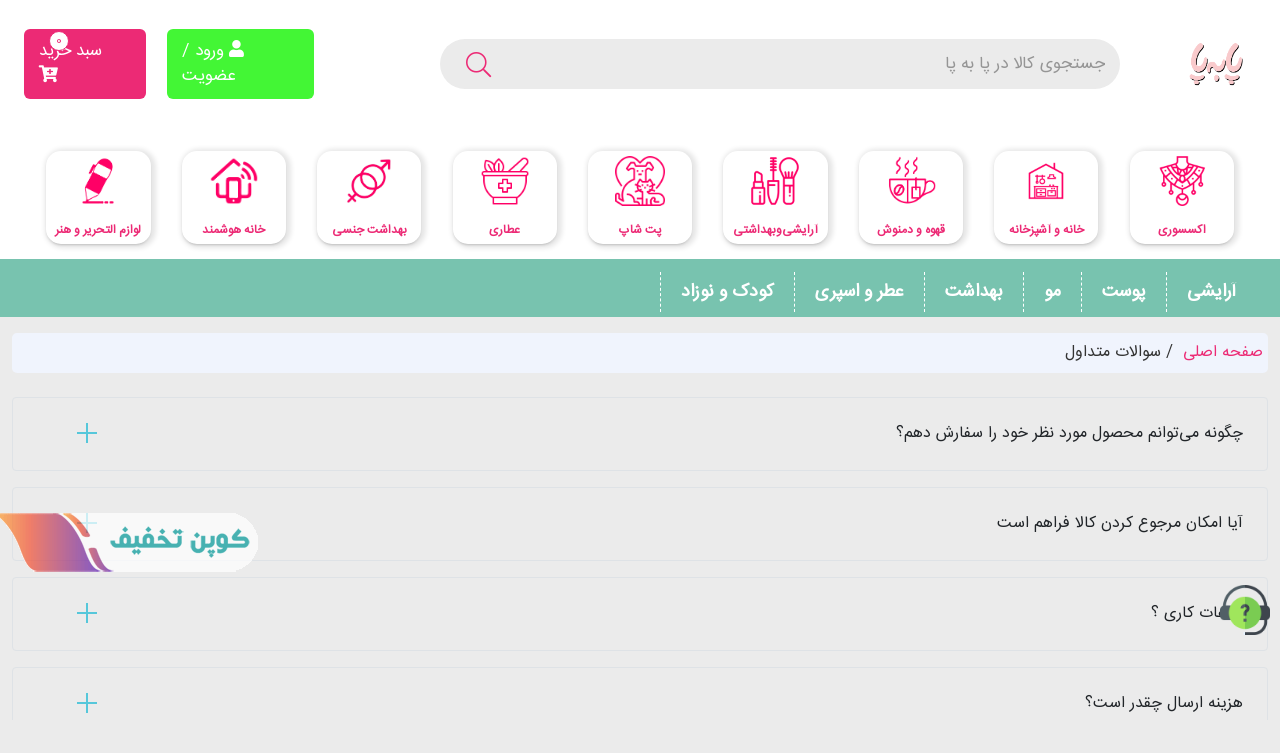

--- FILE ---
content_type: text/html; charset=utf-8
request_url: https://www.pabepa.ir/Faq
body_size: 53947
content:

<!DOCTYPE html>
<html lang="fa" dir="rtl">
<head>
    <meta charset="utf-8" />
    <title>&#x633;&#x648;&#x627;&#x644;&#x627;&#x62A; &#x645;&#x62A;&#x62F;&#x627;&#x648;&#x644;</title>

    <link rel="stylesheet" href="/Site/lib/bootstrap/dist/css/bootstrap.min.css" />

    <link href="/Site/css/fontawesome.min.css" rel="stylesheet" />
    <link href="/Site/css/bootstrap-select.css" rel="stylesheet" />
    <link rel="stylesheet" href="/Site/css/site.css" />


    <link rel="shortcut icon" href="/Site/favicon.png">
    <meta name="viewport" content="width=device-width, initial-scale=1, maximum-scale=1">
    <meta http-equiv="x-ua-compatible" content="ie=edge">
    <meta name="author" content="پا به پا">
    <meta name="description" content="پا به پا فروشگاه بزرگ اینترنتی ارائه دهنده لوازم آرایشی و بهداشتی و مراقبتی پوست و مو است،  فروشگاه پا به پا با ارائه بهترین و معتبرترین برندهای آرایشی آماده خدمت رسانی به شهروندان عزیز است.">
    <meta name="keywords" content="پا به پا,لوازم آرایشی و بهداشتی,پوست و مو,فروشگاه پابه‌پا, برندهای آرایشی,آرایشی و بهداشتی" />

    <meta name="robots" content="INDEX,FOLLOW">
    
    

    <link rel="icon" type="image/png" href="/Site/images/logoShare.png">
    <link rel="apple-touch-icon" sizes="57x57" href="/Site/images/logoShare.png">
    <link rel="apple-touch-icon" sizes="60x60" href="/Site/images/logoShare.png">
    <link rel="apple-touch-icon" sizes="72x72" href="/Site/images/logoShare.png">
    <link rel="apple-touch-icon" sizes="76x76" href="/Site/images/logoShare.png">
    <link rel="apple-touch-icon" sizes="114x114" href="/Site/images/logoShare.png">
    <link rel="apple-touch-icon" sizes="120x120" href="/Site/images/logoShare.png">
    <link rel="apple-touch-icon" sizes="144x144" href="/Site/images/logoShare.png">
    <link rel="apple-touch-icon" sizes="152x152" href="/Site/images/logoShare.png">
    <link rel="apple-touch-icon" sizes="180x180" href="/Site/images/logoShare.png">
    <link rel="icon" type="image/png" sizes="192x192" href="/Site/images/logoShare.png">
    <link rel="icon" type="image/png" sizes="32x32" href="/Site/images/logoShare.png">
    <link rel="icon" type="image/png" sizes="96x96" href="/Site/images/logoShare.png">
    <link rel="icon" type="image/png" sizes="16x16" href="/Site/images/logoShare.png">
    <meta name="msapplication-TileColor" content="">
    <meta name="msapplication-TileImage" content="">
    <meta name="theme-color" content="#FDEDF3">
    <link href="/Site/css/MobileCss.css" rel="stylesheet" />
    <link rel="stylesheet" href="/Site/css/Site1.css" disabled="disabled" id="CatCss1" />
    <link rel="stylesheet" href="/Site/css/Site2.css" disabled="disabled" id="CatCss2" />
    <link rel="stylesheet" href="/Site/css/Site3.css" disabled="disabled" id="CatCss3" />
    <link rel="stylesheet" href="/Site/css/Site4.css" disabled="disabled" id="CatCss4" />
    <link rel="stylesheet" href="/Site/css/Site5.css" disabled="disabled" id="CatCss5" />
    <link rel="stylesheet" href="//code.jquery.com/ui/1.13.1/themes/base/jquery-ui.css">




    <script async src="https://www.googletagmanager.com/gtag/js?id=G-7HFJ49T4XZ"></script>
    <script>
        window.dataLayer = window.dataLayer || [];
        function gtag() { dataLayer.push(arguments); }
        gtag('js', new Date());

        gtag('config', 'G-7HFJ49T4XZ');
    </script>

</head>
<body>
    <div class="col-12">
        <header class="header text-center sticky-top d-none d-lg-block mb-3">
            <div class="col-12 mb-2 text-end pt-4 pb-4 HeaderOne">
                <div class="container W1660">
                    <div class="row m-0 p-0">
                        <div class="col-xl-9 col-md-8 m-auto d-flex">
                            <a href="/" class="ms-5">
                                <img loading="lazy" src="/Site/images/logoNew.png" title="پا به پا" alt="پا به پا" class="img-fluid HeaderImgLogo">
                            </a>
                            <div class="d-flex text-center" style="width:inherit">
                                <div class="mt-auto mb-auto me-2 w-100">
                                    <div class="d-flex position-relative">
                                        <form method="get" class="w-100 FormSearch" action="/Product">
                                            <div class="HeaderInputSearchIcon">
                                                <button type="submit">
                                                    <i class="fal fa-search"></i>
                                                </button>
                                            </div>



                                            <input type="text" id="search" class="form-control" name="search" value="" placeholder="جستجوی کالا در پا به پا" dir="rtl" autocomplete="off" data-val="true" data-val-required="&#x639;&#x628;&#x627;&#x631;&#x62A; &#x62C;&#x633;&#x62A;&#x62C;&#x648; &#x631;&#x627; &#x62A;&#x627;&#x6CC;&#x67E; &#x646;&#x645;&#x627;&#x6CC;&#x6CC;&#x62F;">
                                            <span class="text-danger field-validation-valid" data-valmsg-for="search" data-valmsg-replace="true"></span>


                                            <div id="DivSearchBox" style="display:none">

                                            </div>

                                        </form>
                                    </div>
                                </div>
                            </div>




                        </div>

                        <div class="col-xl-3 col-md-4 m-auto text-start">
                            <div class="d-flex">
                                <div class="HeaderSignIn">
                                        <a href="/SignIn"><i class="fas fa-user"></i> <span>ورود / عضویت </span></a>

                                </div>
                                <div class="HeaderBasket" id="cart">
                                    <div class="cart-icon">
                                        <a href="/cart" class="TagACart AShopingcard">
                                            سبد خرید
                                            <i class="fas fa-cart-plus me-2"></i>
                                            <span class="count-basket">0</span>
                                        </a>
                                    </div>
                                </div>

                            </div>
                        </div>
                    </div>
                </div>
            </div>

            <div class="BoxStyle">
                <div class="row m-0 p-0" style="justify-content: space-evenly;">
                            <div class="col-1 IndexcatImage">
                                <a href="/Accessory" class="text-decoration-none">
                                    <div>
                                        <img loading="lazy" class="img-fluid" src="/CatImage/Big/PABEPA44.png" alt="&#x67E;&#x627;&#x628;&#x647; &#x67E;&#x627;">
                                    </div>
                                    <span style="color:#">&#x627;&#x6A9;&#x633;&#x633;&#x648;&#x631;&#x6CC;</span>
                                </a>
                            </div>
                            <div class="col-1 IndexcatImage">
                                <a href="/kitchen" class="text-decoration-none">
                                    <div>
                                        <img loading="lazy" class="img-fluid" src="/CatImage/Big/PABEPA158.png" alt="&#x62E;&#x627;&#x646;&#x647; &#x648; &#x622;&#x634;&#x67E;&#x632;&#x62E;&#x627;&#x646;&#x647;">
                                    </div>
                                    <span style="color:#">&#x62E;&#x627;&#x646;&#x647; &#x648; &#x622;&#x634;&#x67E;&#x632;&#x62E;&#x627;&#x646;&#x647;</span>
                                </a>
                            </div>
                            <div class="col-1 IndexcatImage">
                                <a href="/Coffee" class="text-decoration-none">
                                    <div>
                                        <img loading="lazy" class="img-fluid" src="/CatImage/Big/PABEPA165.png">
                                    </div>
                                    <span style="color:#">&#x642;&#x647;&#x648;&#x647; &#x648; &#x62F;&#x645;&#x646;&#x648;&#x634;</span>
                                </a>
                            </div>
                            <div class="col-1 IndexcatImage">
                                <a href="/" class="text-decoration-none">
                                    <div>
                                        <img loading="lazy" class="img-fluid" src="/CatImage/Big/PABEPA171.png">
                                    </div>
                                    <span style="color:#">&#x622;&#x631;&#x627;&#x6CC;&#x634;&#x6CC;&#x200C;&#x648;&#x628;&#x647;&#x62F;&#x627;&#x634;&#x62A;&#x6CC;</span>
                                </a>
                            </div>
                            <div class="col-1 IndexcatImage">
                                <a href="/Pet" class="text-decoration-none">
                                    <div>
                                        <img loading="lazy" class="img-fluid" src="/CatImage/Big/PABEPA172.png" alt="&#x67E;&#x62A; &#x634;&#x627;&#x67E;">
                                    </div>
                                    <span style="color:#">&#x67E;&#x62A; &#x634;&#x627;&#x67E;</span>
                                </a>
                            </div>
                            <div class="col-1 IndexcatImage">
                                <a href="/Product?CatId=179" class="text-decoration-none">
                                    <div>
                                        <img loading="lazy" class="img-fluid" src="/CatImage/Big/PABEPA179.png">
                                    </div>
                                    <span style="color:#">&#x639;&#x637;&#x627;&#x631;&#x6CC;</span>
                                </a>
                            </div>
                            <div class="col-1 IndexcatImage">
                                <a href="/Product?CatId=185" class="text-decoration-none">
                                    <div>
                                        <img loading="lazy" class="img-fluid" src="/CatImage/Big/PABEPA185.png">
                                    </div>
                                    <span style="color:#">&#x628;&#x647;&#x62F;&#x627;&#x634;&#x62A; &#x62C;&#x646;&#x633;&#x6CC;</span>
                                </a>
                            </div>
                            <div class="col-1 IndexcatImage">
                                <a href="/Digital" class="text-decoration-none">
                                    <div>
                                        <img loading="lazy" class="img-fluid" src="/CatImage/Big/PABEPA193.png" alt="&#x62E;&#x627;&#x646;&#x647; &#x647;&#x648;&#x634;&#x645;&#x646;&#x62F;">
                                    </div>
                                    <span style="color:#">&#x62E;&#x627;&#x646;&#x647; &#x647;&#x648;&#x634;&#x645;&#x646;&#x62F;</span>
                                </a>
                            </div>
                            <div class="col-1 IndexcatImage">
                                <a href="/Stationery" class="text-decoration-none">
                                    <div>
                                        <img loading="lazy" class="img-fluid" src="/CatImage/Big/Product202.png" alt="&#x644;&#x648;&#x627;&#x632;&#x645; &#x627;&#x644;&#x62A;&#x62D;&#x631;&#x6CC;&#x631; &#x648; &#x647;&#x646;&#x631;">
                                    </div>
                                    <span style="color:#">&#x644;&#x648;&#x627;&#x632;&#x645; &#x627;&#x644;&#x62A;&#x62D;&#x631;&#x6CC;&#x631; &#x648; &#x647;&#x646;&#x631;</span>
                                </a>
                            </div>
                </div>
            </div>


            <div class="col-12 HeaderTwo">
                <div class="container W1660">
                    <div class="row m-0 p-0">

                        <div class="container">
                            <nav class="navbar navbar-expand-lg navbar-classic pb-0">
                                <div class="collapse navbar-collapse" id="navbar-classic">
                                    <ul class="navbar-nav ms-auto pe-0 pt-0">
                                                <li class="nav-item dropdown dropdown-menu-Head">
                                                    <a class="nav-link" href="/Product?CatId=1&amp;PageNumber=1">
                                                        <span class="menu-title">&#x622;&#x631;&#x627;&#x6CC;&#x634;&#x6CC;</span>
                                                    </a>
                                                    <!-- your mega menu starts here! -->
                                                        <div class="dropdown-menu dropdown-menu-1">
                                                            <div class="container m-0 p-0">
                                                                <div class="row m-0">
                                                                    <ul class="col">
                                                                            <li class="LiMenuHasCat">
                                                                                <a class="dropdown-item" href="/Product?CatId=53&amp;PageNumber=1">
                                                                                    <span class="menu-title">&#x622;&#x631;&#x627;&#x6CC;&#x634; &#x635;&#x648;&#x631;&#x62A;</span>
                                                                                </a>
                                                                                    <div class="container">
                                                                                        <div class="row m-0">
                                                                                            <ul class="dropdown-menu-2 col">
                                                                                                    <li>
                                                                                                        <a class="dropdown-item" href="/Product?CatId=71&amp;PageNumber=1">
                                                                                                            <span class="menu-title">&#x6A9;&#x631;&#x645; &#x67E;&#x648;&#x62F;&#x631;</span>
                                                                                                        </a>
                                                                                                    </li>
                                                                                                    <li>
                                                                                                        <a class="dropdown-item" href="/Product?CatId=72&amp;PageNumber=1">
                                                                                                            <span class="menu-title">&#x67E;&#x646;&#x6A9;&#x6CC;&#x6A9;</span>
                                                                                                        </a>
                                                                                                    </li>
                                                                                                    <li>
                                                                                                        <a class="dropdown-item" href="/Product?CatId=74&amp;PageNumber=1">
                                                                                                            <span class="menu-title">&#x6A9;&#x627;&#x646;&#x633;&#x6CC;&#x644;&#x631;</span>
                                                                                                        </a>
                                                                                                    </li>
                                                                                                    <li>
                                                                                                        <a class="dropdown-item" href="/Product?CatId=76&amp;PageNumber=1">
                                                                                                            <span class="menu-title">&#x631;&#x698;&#x6AF;&#x648;&#x646;&#x647;</span>
                                                                                                        </a>
                                                                                                    </li>
                                                                                                    <li>
                                                                                                        <a class="dropdown-item" href="/Product?CatId=77&amp;PageNumber=1">
                                                                                                            <span class="menu-title">&#x67E;&#x631;&#x627;&#x6CC;&#x645;&#x631; &#x648; &#x641;&#x6CC;&#x6A9;&#x633;&#x627;&#x62A;&#x648;&#x631;</span>
                                                                                                        </a>
                                                                                                    </li>
                                                                                                    <li>
                                                                                                        <a class="dropdown-item" href="/Product?CatId=78&amp;PageNumber=1">
                                                                                                            <span class="menu-title">&#x6A9;&#x627;&#x646;&#x62A;&#x648;&#x631;&#x6CC;&#x646;&#x6AF; &#x648; &#x647;&#x627;&#x6CC;&#x644;&#x627;&#x6CC;&#x62A;</span>
                                                                                                        </a>
                                                                                                    </li>
                                                                                                    <li>
                                                                                                        <a class="dropdown-item" href="/Product?CatId=79&amp;PageNumber=1">
                                                                                                            <span class="menu-title">&#x6A9;&#x631;&#x645; BB&#x2B;CC&#x2B;DD</span>
                                                                                                        </a>
                                                                                                    </li>
                                                                                            </ul>
                                                                                        </div>
                                                                                    </div>
                                                                            </li>
                                                                            <li class="LiMenuHasCat">
                                                                                <a class="dropdown-item" href="/Product?CatId=54&amp;PageNumber=1">
                                                                                    <span class="menu-title">&#x622;&#x631;&#x627;&#x6CC;&#x634; &#x686;&#x634;&#x645;</span>
                                                                                </a>
                                                                                    <div class="container">
                                                                                        <div class="row m-0">
                                                                                            <ul class="dropdown-menu-2 col">
                                                                                                    <li>
                                                                                                        <a class="dropdown-item" href="/Product?CatId=80&amp;PageNumber=1">
                                                                                                            <span class="menu-title">&#x631;&#x6CC;&#x645;&#x644;</span>
                                                                                                        </a>
                                                                                                    </li>
                                                                                                    <li>
                                                                                                        <a class="dropdown-item" href="/Product?CatId=81&amp;PageNumber=1">
                                                                                                            <span class="menu-title">&#x633;&#x627;&#x6CC;&#x647; &#x686;&#x634;&#x645; </span>
                                                                                                        </a>
                                                                                                    </li>
                                                                                                    <li>
                                                                                                        <a class="dropdown-item" href="/Product?CatId=82&amp;PageNumber=1">
                                                                                                            <span class="menu-title">&#x645;&#x62F;&#x627;&#x62F; &#x648; &#x62E;&#x637; &#x686;&#x634;&#x645; </span>
                                                                                                        </a>
                                                                                                    </li>
                                                                                                    <li>
                                                                                                        <a class="dropdown-item" href="/Product?CatId=83&amp;PageNumber=1">
                                                                                                            <span class="menu-title">&#x645;&#x627;&#x633;&#x6A9; &#x686;&#x634;&#x645; </span>
                                                                                                        </a>
                                                                                                    </li>
                                                                                                    <li>
                                                                                                        <a class="dropdown-item" href="/Product?CatId=84&amp;PageNumber=1">
                                                                                                            <span class="menu-title">&#x62A;&#x642;&#x648;&#x6CC;&#x62A; &#x6A9;&#x646;&#x646;&#x62F;&#x647; &#x645;&#x698;&#x647;</span>
                                                                                                        </a>
                                                                                                    </li>
                                                                                                    <li>
                                                                                                        <a class="dropdown-item" href="/Product?CatId=85&amp;PageNumber=1">
                                                                                                            <span class="menu-title">&#x67E;&#x627;&#x6A9; &#x6A9;&#x646;&#x646;&#x62F;&#x647; &#x622;&#x631;&#x627;&#x6CC;&#x634; &#x686;&#x634;&#x645; </span>
                                                                                                        </a>
                                                                                                    </li>
                                                                                            </ul>
                                                                                        </div>
                                                                                    </div>
                                                                            </li>
                                                                            <li class="LiMenuHasCat">
                                                                                <a class="dropdown-item" href="/Product?CatId=55&amp;PageNumber=1">
                                                                                    <span class="menu-title">&#x646;&#x627;&#x62E;&#x646;</span>
                                                                                </a>
                                                                                    <div class="container">
                                                                                        <div class="row m-0">
                                                                                            <ul class="dropdown-menu-2 col">
                                                                                                    <li>
                                                                                                        <a class="dropdown-item" href="/Product?CatId=91&amp;PageNumber=1">
                                                                                                            <span class="menu-title">&#x644;&#x627;&#x6A9; &#x646;&#x627;&#x62E;&#x646;</span>
                                                                                                        </a>
                                                                                                    </li>
                                                                                                    <li>
                                                                                                        <a class="dropdown-item" href="/Product?CatId=92&amp;PageNumber=1">
                                                                                                            <span class="menu-title">&#x644;&#x627;&#x6A9; &#x67E;&#x627;&#x6A9; &#x6A9;&#x646;</span>
                                                                                                        </a>
                                                                                                    </li>
                                                                                                    <li>
                                                                                                        <a class="dropdown-item" href="/Product?CatId=93&amp;PageNumber=1">
                                                                                                            <span class="menu-title">&#x62A;&#x642;&#x648;&#x6CC;&#x62A; &#x6A9;&#x646;&#x646;&#x62F;&#x647; &#x646;&#x627;&#x62E;&#x646;</span>
                                                                                                        </a>
                                                                                                    </li>
                                                                                                    <li>
                                                                                                        <a class="dropdown-item" href="/Product?CatId=186&amp;PageNumber=1">
                                                                                                            <span class="menu-title">&#x646;&#x627;&#x62E;&#x646; &#x645;&#x635;&#x646;&#x648;&#x639;&#x6CC;</span>
                                                                                                        </a>
                                                                                                    </li>
                                                                                            </ul>
                                                                                        </div>
                                                                                    </div>
                                                                            </li>
                                                                            <li class="LiMenuHasCat">
                                                                                <a class="dropdown-item" href="/Product?CatId=56&amp;PageNumber=1">
                                                                                    <span class="menu-title">&#x627;&#x628;&#x631;&#x648;</span>
                                                                                </a>
                                                                                    <div class="container">
                                                                                        <div class="row m-0">
                                                                                            <ul class="dropdown-menu-2 col">
                                                                                                    <li>
                                                                                                        <a class="dropdown-item" href="/Product?CatId=86&amp;PageNumber=1">
                                                                                                            <span class="menu-title">&#x62D;&#x627;&#x644;&#x62A; &#x62F;&#x647;&#x646;&#x62F;&#x647; &#x627;&#x628;&#x631;&#x648; </span>
                                                                                                        </a>
                                                                                                    </li>
                                                                                                    <li>
                                                                                                        <a class="dropdown-item" href="/Product?CatId=87&amp;PageNumber=1">
                                                                                                            <span class="menu-title">&#x645;&#x62F;&#x627;&#x62F; &#x648; &#x645;&#x627;&#x698;&#x6CC;&#x6A9; &#x627;&#x628;&#x631;&#x648; </span>
                                                                                                        </a>
                                                                                                    </li>
                                                                                                    <li>
                                                                                                        <a class="dropdown-item" href="/Product?CatId=88&amp;PageNumber=1">
                                                                                                            <span class="menu-title">&#x633;&#x627;&#x6CC;&#x647; &#x627;&#x628;&#x631;&#x648;</span>
                                                                                                        </a>
                                                                                                    </li>
                                                                                                    <li>
                                                                                                        <a class="dropdown-item" href="/Product?CatId=89&amp;PageNumber=1">
                                                                                                            <span class="menu-title">&#x62A;&#x642;&#x648;&#x6CC;&#x62A; &#x6A9;&#x646;&#x646;&#x62F;&#x647; &#x627;&#x628;&#x631;&#x648; </span>
                                                                                                        </a>
                                                                                                    </li>
                                                                                                    <li>
                                                                                                        <a class="dropdown-item" href="/Product?CatId=90&amp;PageNumber=1">
                                                                                                            <span class="menu-title">&#x631;&#x646;&#x6AF; &#x627;&#x628;&#x631;&#x648; </span>
                                                                                                        </a>
                                                                                                    </li>
                                                                                            </ul>
                                                                                        </div>
                                                                                    </div>
                                                                            </li>
                                                                            <li class="LiMenuHasCat">
                                                                                <a class="dropdown-item" href="/Product?CatId=57&amp;PageNumber=1">
                                                                                    <span class="menu-title">&#x644;&#x628;</span>
                                                                                </a>
                                                                                    <div class="container">
                                                                                        <div class="row m-0">
                                                                                            <ul class="dropdown-menu-2 col">
                                                                                                    <li>
                                                                                                        <a class="dropdown-item" href="/Product?CatId=59&amp;PageNumber=1">
                                                                                                            <span class="menu-title">&#x631;&#x698;&#x644;&#x628;</span>
                                                                                                        </a>
                                                                                                    </li>
                                                                                                    <li>
                                                                                                        <a class="dropdown-item" href="/Product?CatId=61&amp;PageNumber=1">
                                                                                                            <span class="menu-title">&#x645;&#x631;&#x637;&#x648;&#x628; &#x6A9;&#x646;&#x646;&#x62F;&#x647; &#x648; &#x628;&#x627;&#x644;&#x645; &#x644;&#x628;</span>
                                                                                                        </a>
                                                                                                    </li>
                                                                                                    <li>
                                                                                                        <a class="dropdown-item" href="/Product?CatId=96&amp;PageNumber=1">
                                                                                                            <span class="menu-title">&#x645;&#x62F;&#x627;&#x62F; &#x648; &#x62E;&#x637; &#x644;&#x628;</span>
                                                                                                        </a>
                                                                                                    </li>
                                                                                            </ul>
                                                                                        </div>
                                                                                    </div>
                                                                            </li>
                                                                            <li class="LiMenuHasCat">
                                                                                <a class="dropdown-item" href="/Product?CatId=58&amp;PageNumber=1">
                                                                                    <span class="menu-title">&#x627;&#x628;&#x632;&#x627;&#x631; &#x622;&#x631;&#x627;&#x6CC;&#x634;&#x6CC;</span>
                                                                                </a>
                                                                            </li>
                                                                    </ul>
                                                                </div>
                                                            </div>

                                                        </div>
                                                </li>
                                                <li class="nav-item dropdown dropdown-menu-Head">
                                                    <a class="nav-link" href="/Product?CatId=2&amp;PageNumber=1">
                                                        <span class="menu-title">&#x67E;&#x648;&#x633;&#x62A;</span>
                                                    </a>
                                                    <!-- your mega menu starts here! -->
                                                        <div class="dropdown-menu dropdown-menu-1">
                                                            <div class="container m-0 p-0">
                                                                <div class="row m-0">
                                                                    <ul class="col">
                                                                            <li class="LiMenuHasCat">
                                                                                <a class="dropdown-item" href="/Product?CatId=98&amp;PageNumber=1">
                                                                                    <span class="menu-title">&#x635;&#x648;&#x631;&#x62A;</span>
                                                                                </a>
                                                                                    <div class="container">
                                                                                        <div class="row m-0">
                                                                                            <ul class="dropdown-menu-2 col">
                                                                                                    <li>
                                                                                                        <a class="dropdown-item" href="/Product?CatId=101&amp;PageNumber=1">
                                                                                                            <span class="menu-title">&#x645;&#x631;&#x637;&#x648;&#x628; &#x6A9;&#x646;&#x646;&#x62F;&#x647; &#x648; &#x622;&#x628;&#x631;&#x633;&#x627;&#x646;</span>
                                                                                                        </a>
                                                                                                    </li>
                                                                                                    <li>
                                                                                                        <a class="dropdown-item" href="/Product?CatId=103&amp;PageNumber=1">
                                                                                                            <span class="menu-title">&#x636;&#x62F; &#x686;&#x631;&#x648;&#x6A9; &#x635;&#x648;&#x631;&#x62A;</span>
                                                                                                        </a>
                                                                                                    </li>
                                                                                                    <li>
                                                                                                        <a class="dropdown-item" href="/Product?CatId=104&amp;PageNumber=1">
                                                                                                            <span class="menu-title">&#x636;&#x62F; &#x644;&#x6A9; &#x648; &#x631;&#x648;&#x634;&#x646; &#x6A9;&#x646;&#x646;&#x62F;&#x647; &#x635;&#x648;&#x631;&#x62A;</span>
                                                                                                        </a>
                                                                                                    </li>
                                                                                                    <li>
                                                                                                        <a class="dropdown-item" href="/Product?CatId=105&amp;PageNumber=1">
                                                                                                            <span class="menu-title">&#x644;&#x6CC;&#x641;&#x62A; &#x648; &#x633;&#x641;&#x62A; &#x6A9;&#x646;&#x646;&#x62F;&#x647; &#x635;&#x648;&#x631;&#x62A;</span>
                                                                                                        </a>
                                                                                                    </li>
                                                                                                    <li>
                                                                                                        <a class="dropdown-item" href="/Product?CatId=106&amp;PageNumber=1">
                                                                                                            <span class="menu-title">&#x645;&#x627;&#x633;&#x6A9; &#x635;&#x648;&#x631;&#x62A;</span>
                                                                                                        </a>
                                                                                                    </li>
                                                                                                    <li>
                                                                                                        <a class="dropdown-item" href="/Product?CatId=107&amp;PageNumber=1">
                                                                                                            <span class="menu-title">&#x636;&#x62F; &#x62C;&#x648;&#x634; &#x648; &#x622;&#x6A9;&#x646;&#x647; &#x635;&#x648;&#x631;&#x62A;</span>
                                                                                                        </a>
                                                                                                    </li>
                                                                                                    <li>
                                                                                                        <a class="dropdown-item" href="/Product?CatId=108&amp;PageNumber=1">
                                                                                                            <span class="menu-title">&#x62A;&#x631;&#x645;&#x6CC;&#x645; &#x6A9;&#x646;&#x646;&#x62F;&#x647; &#x635;&#x648;&#x631;&#x62A;</span>
                                                                                                        </a>
                                                                                                    </li>
                                                                                                    <li>
                                                                                                        <a class="dropdown-item" href="/Product?CatId=109&amp;PageNumber=1">
                                                                                                            <span class="menu-title">&#x6A9;&#x631;&#x645; &#x62F;&#x648;&#x631; &#x686;&#x634;&#x645; </span>
                                                                                                        </a>
                                                                                                    </li>
                                                                                                    <li>
                                                                                                        <a class="dropdown-item" href="/Product?CatId=131&amp;PageNumber=1">
                                                                                                            <span class="menu-title">&#x6A9;&#x631;&#x645; &#x636;&#x62F;&#x622;&#x641;&#x62A;&#x627;&#x628;</span>
                                                                                                        </a>
                                                                                                    </li>
                                                                                                    <li>
                                                                                                        <a class="dropdown-item" href="/Product?CatId=141&amp;PageNumber=1">
                                                                                                            <span class="menu-title">&#x627;&#x641;&#x62A;&#x631;&#x634;&#x6CC;&#x648;</span>
                                                                                                        </a>
                                                                                                    </li>
                                                                                                    <li>
                                                                                                        <a class="dropdown-item" href="/Product?CatId=145&amp;PageNumber=1">
                                                                                                            <span class="menu-title">&#x67E;&#x627;&#x6A9; &#x6A9;&#x646;&#x646;&#x62F;&#x647; &#x622;&#x631;&#x627;&#x6CC;&#x634;</span>
                                                                                                        </a>
                                                                                                    </li>
                                                                                                    <li>
                                                                                                        <a class="dropdown-item" href="/Product?CatId=146&amp;PageNumber=1">
                                                                                                            <span class="menu-title">&#x634;&#x648;&#x6CC;&#x646;&#x62F;&#x647; &#x635;&#x648;&#x631;&#x62A;</span>
                                                                                                        </a>
                                                                                                    </li>
                                                                                                    <li>
                                                                                                        <a class="dropdown-item" href="/Product?CatId=147&amp;PageNumber=1">
                                                                                                            <span class="menu-title">&#x62A;&#x648;&#x646;&#x631; &#x635;&#x648;&#x631;&#x62A;</span>
                                                                                                        </a>
                                                                                                    </li>
                                                                                                    <li>
                                                                                                        <a class="dropdown-item" href="/Product?CatId=148&amp;PageNumber=1">
                                                                                                            <span class="menu-title">&#x627;&#x633;&#x6A9;&#x631;&#x627;&#x628; &#x648; &#x644;&#x627;&#x6CC;&#x647; &#x628;&#x631;&#x62F;&#x627;&#x631; &#x635;&#x648;&#x631;&#x62A;</span>
                                                                                                        </a>
                                                                                                    </li>
                                                                                                    <li>
                                                                                                        <a class="dropdown-item" href="/Product?CatId=188&amp;PageNumber=1">
                                                                                                            <span class="menu-title">&#x6A9;&#x631;&#x645; &#x631;&#x648;&#x632; &#x648; &#x634;&#x628;</span>
                                                                                                        </a>
                                                                                                    </li>
                                                                                            </ul>
                                                                                        </div>
                                                                                    </div>
                                                                            </li>
                                                                            <li class="LiMenuHasCat">
                                                                                <a class="dropdown-item" href="/Product?CatId=99&amp;PageNumber=1">
                                                                                    <span class="menu-title">&#x628;&#x62F;&#x646;</span>
                                                                                </a>
                                                                                    <div class="container">
                                                                                        <div class="row m-0">
                                                                                            <ul class="dropdown-menu-2 col">
                                                                                                    <li>
                                                                                                        <a class="dropdown-item" href="/Product?CatId=110&amp;PageNumber=1">
                                                                                                            <span class="menu-title">&#x6A9;&#x631;&#x645; &#x648; &#x644;&#x648;&#x633;&#x6CC;&#x648;&#x646; &#x628;&#x62F;&#x646;</span>
                                                                                                        </a>
                                                                                                    </li>
                                                                                                    <li>
                                                                                                        <a class="dropdown-item" href="/Product?CatId=112&amp;PageNumber=1">
                                                                                                            <span class="menu-title">&#x636;&#x62F; &#x62A;&#x639;&#x631;&#x6CC;&#x642; &#x648; &#x62F;&#x626;&#x648;&#x62F;&#x648;&#x631;&#x627;&#x646;&#x62A;</span>
                                                                                                        </a>
                                                                                                    </li>
                                                                                                    <li>
                                                                                                        <a class="dropdown-item" href="/Product?CatId=132&amp;PageNumber=1">
                                                                                                            <span class="menu-title">&#x628;&#x627;&#x62F;&#x6CC; &#x627;&#x633;&#x67E;&#x644;&#x634;</span>
                                                                                                        </a>
                                                                                                    </li>
                                                                                                    <li>
                                                                                                        <a class="dropdown-item" href="/Product?CatId=136&amp;PageNumber=1">
                                                                                                            <span class="menu-title">&#x631;&#x648;&#x63A;&#x646; &#x647;&#x627;&#x6CC; &#x62F;&#x631;&#x645;&#x627;&#x646;&#x6CC;</span>
                                                                                                        </a>
                                                                                                    </li>
                                                                                                    <li>
                                                                                                        <a class="dropdown-item" href="/Product?CatId=137&amp;PageNumber=1">
                                                                                                            <span class="menu-title">&#x62A;&#x631;&#x645;&#x6CC;&#x645; &#x6A9;&#x646;&#x646;&#x62F;&#x647; &#x628;&#x62F;&#x646;</span>
                                                                                                        </a>
                                                                                                    </li>
                                                                                                    <li>
                                                                                                        <a class="dropdown-item" href="/Product?CatId=149&amp;PageNumber=1">
                                                                                                            <span class="menu-title">&#x634;&#x627;&#x645;&#x67E;&#x648; &#x628;&#x62F;&#x646;</span>
                                                                                                        </a>
                                                                                                    </li>
                                                                                                    <li>
                                                                                                        <a class="dropdown-item" href="/Product?CatId=153&amp;PageNumber=1">
                                                                                                            <span class="menu-title">&#x6A9;&#x631;&#x645; &#x67E;&#x627;</span>
                                                                                                        </a>
                                                                                                    </li>
                                                                                                    <li>
                                                                                                        <a class="dropdown-item" href="/Product?CatId=156&amp;PageNumber=1">
                                                                                                            <span class="menu-title">&#x628;&#x631;&#x646;&#x632;&#x647; &#x6A9;&#x646;&#x646;&#x62F;&#x647;</span>
                                                                                                        </a>
                                                                                                    </li>
                                                                                                    <li>
                                                                                                        <a class="dropdown-item" href="/Product?CatId=161&amp;PageNumber=1">
                                                                                                            <span class="menu-title">&#x645;&#x627;&#x633;&#x6A9; &#x67E;&#x627;</span>
                                                                                                        </a>
                                                                                                    </li>
                                                                                                    <li>
                                                                                                        <a class="dropdown-item" href="/Product?CatId=201&amp;PageNumber=1">
                                                                                                            <span class="menu-title">&#x627;&#x646;&#x648;&#x627;&#x639; &#x67E;&#x646;</span>
                                                                                                        </a>
                                                                                                    </li>
                                                                                            </ul>
                                                                                        </div>
                                                                                    </div>
                                                                            </li>
                                                                            <li class="LiMenuHasCat">
                                                                                <a class="dropdown-item" href="/Product?CatId=150&amp;PageNumber=1">
                                                                                    <span class="menu-title">&#x627;&#x628;&#x632;&#x627;&#x631; &#x62C;&#x627;&#x646;&#x628;&#x6CC; &#x67E;&#x648;&#x633;&#x62A;</span>
                                                                                </a>
                                                                            </li>
                                                                    </ul>
                                                                </div>
                                                            </div>

                                                        </div>
                                                </li>
                                                <li class="nav-item dropdown dropdown-menu-Head">
                                                    <a class="nav-link" href="/Product?CatId=3&amp;PageNumber=1">
                                                        <span class="menu-title">&#x645;&#x648;</span>
                                                    </a>
                                                    <!-- your mega menu starts here! -->
                                                        <div class="dropdown-menu dropdown-menu-1">
                                                            <div class="container m-0 p-0">
                                                                <div class="row m-0">
                                                                    <ul class="col">
                                                                            <li class="LiMenuHasCat">
                                                                                <a class="dropdown-item" href="/Product?CatId=120&amp;PageNumber=1">
                                                                                    <span class="menu-title">&#x634;&#x627;&#x645;&#x67E;&#x648;</span>
                                                                                </a>
                                                                            </li>
                                                                            <li class="LiMenuHasCat">
                                                                                <a class="dropdown-item" href="/Product?CatId=121&amp;PageNumber=1">
                                                                                    <span class="menu-title">&#x646;&#x631;&#x645; &#x6A9;&#x646;&#x646;&#x62F;&#x647;</span>
                                                                                </a>
                                                                            </li>
                                                                            <li class="LiMenuHasCat">
                                                                                <a class="dropdown-item" href="/Product?CatId=122&amp;PageNumber=1">
                                                                                    <span class="menu-title">&#x645;&#x627;&#x633;&#x6A9; &#x648; &#x6A9;&#x631;&#x645; &#x645;&#x648;</span>
                                                                                </a>
                                                                            </li>
                                                                            <li class="LiMenuHasCat">
                                                                                <a class="dropdown-item" href="/Product?CatId=123&amp;PageNumber=1">
                                                                                    <span class="menu-title">&#x631;&#x648;&#x63A;&#x646; &#x645;&#x648;</span>
                                                                                </a>
                                                                            </li>
                                                                            <li class="LiMenuHasCat">
                                                                                <a class="dropdown-item" href="/Product?CatId=125&amp;PageNumber=1">
                                                                                    <span class="menu-title">&#x62D;&#x627;&#x644;&#x62A; &#x62F;&#x647;&#x646;&#x62F;&#x647; &#x645;&#x648;</span>
                                                                                </a>
                                                                            </li>
                                                                            <li class="LiMenuHasCat">
                                                                                <a class="dropdown-item" href="/Product?CatId=140&amp;PageNumber=1">
                                                                                    <span class="menu-title">&#x633;&#x631;&#x645; &#x648; &#x627;&#x633;&#x67E;&#x631;&#x6CC; &#x62F;&#x648; &#x641;&#x627;&#x632; &#x645;&#x648;</span>
                                                                                </a>
                                                                            </li>
                                                                            <li class="LiMenuHasCat">
                                                                                <a class="dropdown-item" href="/Product?CatId=200&amp;PageNumber=1">
                                                                                    <span class="menu-title">&#x631;&#x646;&#x6AF; &#x645;&#x648; &#x622;&#x642;&#x627;&#x6CC;&#x627;&#x646;</span>
                                                                                </a>
                                                                            </li>
                                                                    </ul>
                                                                </div>
                                                            </div>

                                                        </div>
                                                </li>
                                                <li class="nav-item dropdown dropdown-menu-Head">
                                                    <a class="nav-link" href="/Product?CatId=4&amp;PageNumber=1">
                                                        <span class="menu-title">&#x628;&#x647;&#x62F;&#x627;&#x634;&#x62A;</span>
                                                    </a>
                                                    <!-- your mega menu starts here! -->
                                                        <div class="dropdown-menu dropdown-menu-1">
                                                            <div class="container m-0 p-0">
                                                                <div class="row m-0">
                                                                    <ul class="col">
                                                                            <li class="LiMenuHasCat">
                                                                                <a class="dropdown-item" href="/Product?CatId=128&amp;PageNumber=1">
                                                                                    <span class="menu-title">&#x628;&#x647;&#x62F;&#x627;&#x634;&#x62A; &#x639;&#x645;&#x648;&#x645;&#x6CC;</span>
                                                                                </a>
                                                                            </li>
                                                                            <li class="LiMenuHasCat">
                                                                                <a class="dropdown-item" href="/Product?CatId=151&amp;PageNumber=1">
                                                                                    <span class="menu-title">&#x628;&#x647;&#x62F;&#x627;&#x634;&#x62A; &#x641;&#x631;&#x62F;&#x6CC;</span>
                                                                                </a>
                                                                            </li>
                                                                    </ul>
                                                                </div>
                                                            </div>

                                                        </div>
                                                </li>
                                                <li class="nav-item dropdown dropdown-menu-Head">
                                                    <a class="nav-link" href="/Product?CatId=5&amp;PageNumber=1">
                                                        <span class="menu-title">&#x639;&#x637;&#x631; &#x648; &#x627;&#x633;&#x67E;&#x631;&#x6CC;</span>
                                                    </a>
                                                    <!-- your mega menu starts here! -->
                                                        <div class="dropdown-menu dropdown-menu-1">
                                                            <div class="container m-0 p-0">
                                                                <div class="row m-0">
                                                                    <ul class="col">
                                                                            <li class="LiMenuHasCat">
                                                                                <a class="dropdown-item" href="/Product?CatId=134&amp;PageNumber=1">
                                                                                    <span class="menu-title">&#x639;&#x637;&#x631; &#x648; &#x627;&#x62F;&#x6A9;&#x644;&#x646;</span>
                                                                                </a>
                                                                            </li>
                                                                            <li class="LiMenuHasCat">
                                                                                <a class="dropdown-item" href="/Product?CatId=152&amp;PageNumber=1">
                                                                                    <span class="menu-title">&#x627;&#x633;&#x67E;&#x631;&#x6CC;</span>
                                                                                </a>
                                                                            </li>
                                                                    </ul>
                                                                </div>
                                                            </div>

                                                        </div>
                                                </li>
                                                <li class="nav-item dropdown dropdown-menu-Head">
                                                    <a class="nav-link" href="/Product?CatId=142&amp;PageNumber=1">
                                                        <span class="menu-title">&#x6A9;&#x648;&#x62F;&#x6A9; &#x648; &#x646;&#x648;&#x632;&#x627;&#x62F;</span>
                                                    </a>
                                                    <!-- your mega menu starts here! -->
                                                </li>
                                    </ul>
                                </div>
                            </nav>
                        </div>
                    </div>
                </div>
            </div>
        </header>
    </div>




    <div class="DivMenuMobile d-block d-lg-none">
        <div class="col-12 MenuTopMobile">
            <ul class="ms-1 me-1 d-flex MenuMobile w-100">
                <li>
                        <a href="/SignIn">
                            <i class="fal fa-user d-block m-1"></i>
                            پروفایل
                        </a>
                </li>

                <li>
                    <a href="/Favorite">
                        <i class="fal fa-heart d-block m-1"></i>
                        علاقه‌مندی
                    </a>
                </li>

                <li>
                    <a href="#" data-bs-toggle="modal" data-bs-target="#ModalSurvey">
                        <i class="fal fa-tags d-block m-1"></i>
                        کوپن
                    </a>
                </li>

                <li>
                    <a href="/cart">
                        <i class="fal fa-shopping-basket d-block m-1"></i>
                        <span class="CartBadgeMobile">0</span>
                        سبد‌خرید
                    </a>

                </li>


                <li>
                    <a href="/" title="پا به پا">
                        <i class="fal fa-home-lg d-block m-1"></i>
                        خانه
                    </a>
                </li>
            </ul>
        </div>

        <div class="d-flex DivSearchBox col-12">
            <button class="btn btn-primary SearchBoxButton" type="button" data-bs-toggle="offcanvas" data-bs-target="#offcanvasBottom" aria-controls="offcanvasBottom">
                جستجو در بیش از ۷۰۰۰ کالا
                <i class="far fa-search"></i>
            </button>
        </div>
    </div>

    <script src="/Site/lib/jquery/dist/jquery.min.js"></script>
    <script src="https://cdn.jsdelivr.net/npm/@popperjs/core@2.9.1/dist/umd/popper.min.js" integrity="sha384-SR1sx49pcuLnqZUnnPwx6FCym0wLsk5JZuNx2bPPENzswTNFaQU1RDvt3wT4gWFG" crossorigin="anonymous"></script>
    <script src="https://cdn.jsdelivr.net/npm/bootstrap@5.0.0-beta3/dist/js/bootstrap.min.js" integrity="sha384-j0CNLUeiqtyaRmlzUHCPZ+Gy5fQu0dQ6eZ/xAww941Ai1SxSY+0EQqNXNE6DZiVc" crossorigin="anonymous"></script>


    



    
    <script src="/lib/jquery-validation/dist/jquery.validate.js"></script>
    <script src="/lib/jquery-validation-unobtrusive/jquery.validate.unobtrusive.js"></script>



<div class="container d-none d-lg-block BoxContainer" id="BoxContainer">
    <main role="main" class="pb-3">

        <nav class="mt-2 mb-4 ProductNav">
            <ul class="list-inline d-flex d-inline-flex ProductUl mt-2 mb-2">
                <li><a href="/">صفحه اصلی</a><span>/</span></li>
                <li aria-current="page">سوالات متداول</li>
            </ul>
        </nav>



        <div class="col-12 mb-3 mt-3">

                    <div class="ParentCollapse mb-3">
                        <a class="btn border p-4 w-100 CollapseA" data-bs-toggle="collapse"
                           href="#i1" role="button" aria-expanded="false"
                           aria-controls="i1">
                            <span class="text-end TagAToggle d-flex position-relative" style="padding-left:60px">
                                &#x686;&#x6AF;&#x648;&#x646;&#x647; &#x645;&#x6CC;&#x200C;&#x62A;&#x648;&#x627;&#x646;&#x645; &#x645;&#x62D;&#x635;&#x648;&#x644; &#x645;&#x648;&#x631;&#x62F; &#x646;&#x638;&#x631; &#x62E;&#x648;&#x62F; &#x631;&#x627; &#x633;&#x641;&#x627;&#x631;&#x634; &#x62F;&#x647;&#x645;&#x61F;
                            </span>
                        </a>
                        <div class="row" id="div3">
                            <div class="col">
                                <div class="collapse multi-collapse DivAsli" id="i1">
                                    <div class="card card-body">
                                        <span class="TextInformation Profiletext14 mb-2">&#x628;&#x631;&#x627;&#x6CC; &#x62E;&#x631;&#x6CC;&#x62F; &#x627;&#x632; &#x641;&#x631;&#x648;&#x634;&#x6AF;&#x627;&#x647; &#x645;&#x627; &#x67E;&#x633; &#x627;&#x632; &#x627;&#x6CC;&#x62C;&#x627;&#x62F; &#x62D;&#x633;&#x627;&#x628; &#x6A9;&#x627;&#x631;&#x628;&#x631;&#x6CC; &#x6CC;&#x627; &#x648;&#x631;&#x648;&#x62F; &#x628;&#x647; &#x62D;&#x633;&#x627;&#x628; &#x6A9;&#x627;&#x631;&#x628;&#x631;&#x6CC; &#x62E;&#x648;&#x62F;&#x60C; &#x6A9;&#x627;&#x644;&#x627;&#x6CC; &#x645;&#x648;&#x631;&#x62F;&#x646;&#x638;&#x631; &#x62E;&#x648;&#x62F; &#x631;&#x627; &#x628;&#x647; &#x633;&#x628;&#x62F; &#x62E;&#x631;&#x6CC;&#x62F; &#x627;&#x636;&#x627;&#x641;&#x647; &#x646;&#x645;&#x627;&#x6CC;&#x6CC;&#x62F;. &#x633;&#x67E;&#x633; &#x628;&#x631;&#x627;&#x6CC; &#x62A;&#x6A9;&#x645;&#x6CC;&#x644; &#x633;&#x641;&#x627;&#x631;&#x634;&#x60C; &#x627;&#x637;&#x644;&#x627;&#x639;&#x627;&#x62A; &#x6AF;&#x6CC;&#x631;&#x646;&#x62F;&#x647; &#x633;&#x641;&#x627;&#x631;&#x634; &#x648; &#x622;&#x62F;&#x631;&#x633; &#x62E;&#x648;&#x62F; &#x631;&#x627; &#x648;&#x627;&#x631;&#x62F; &#x646;&#x645;&#x627;&#x6CC;&#x6CC;&#x62F;. &#x67E;&#x633; &#x627;&#x632; &#x627;&#x646;&#x62A;&#x62E;&#x627;&#x628; &#x631;&#x648;&#x634; &#x627;&#x631;&#x633;&#x627;&#x644; &#x648; &#x62A;&#x648;&#x636;&#x6CC;&#x62D;&#x627;&#x62A;&#x60C; &#x646;&#x62D;&#x648;&#x647; &#x67E;&#x631;&#x62F;&#x627;&#x62E;&#x62A; &#x62E;&#x648;&#x62F; &#x631;&#x627; &#x627;&#x646;&#x62A;&#x62E;&#x627;&#x628; &#x646;&#x645;&#x627;&#x6CC;&#x6CC;&#x62F; &#x648; &#x633;&#x641;&#x627;&#x631;&#x634; &#x62E;&#x648;&#x62F; &#x631;&#x627; &#x62A;&#x6A9;&#x645;&#x6CC;&#x644; &#x6A9;&#x646;&#x6CC;&#x62F;.</span>
                                    </div>
                                </div>
                            </div>
                        </div>
                    </div>
                    <div class="ParentCollapse mb-3">
                        <a class="btn border p-4 w-100 CollapseA" data-bs-toggle="collapse"
                           href="#i2" role="button" aria-expanded="false"
                           aria-controls="i2">
                            <span class="text-end TagAToggle d-flex position-relative" style="padding-left:60px">
                                &#x622;&#x6CC;&#x627; &#x627;&#x645;&#x6A9;&#x627;&#x646; &#x645;&#x631;&#x62C;&#x648;&#x639; &#x6A9;&#x631;&#x62F;&#x646; &#x6A9;&#x627;&#x644;&#x627; &#x641;&#x631;&#x627;&#x647;&#x645; &#x627;&#x633;&#x62A; 
                            </span>
                        </a>
                        <div class="row" id="div3">
                            <div class="col">
                                <div class="collapse multi-collapse DivAsli" id="i2">
                                    <div class="card card-body">
                                        <span class="TextInformation Profiletext14 mb-2">&#x628;&#x644;&#x647; &#x628;&#x627; &#x628;&#x631;&#x631;&#x633;&#x6CC; &#x644;&#x627;&#x632;&#x645; &#x627;&#x645;&#x6A9;&#x627;&#x646; &#x67E;&#x630;&#x6CC;&#x631; &#x627;&#x633;&#x62A; .</span>
                                    </div>
                                </div>
                            </div>
                        </div>
                    </div>
                    <div class="ParentCollapse mb-3">
                        <a class="btn border p-4 w-100 CollapseA" data-bs-toggle="collapse"
                           href="#i3" role="button" aria-expanded="false"
                           aria-controls="i3">
                            <span class="text-end TagAToggle d-flex position-relative" style="padding-left:60px">
                                &#x633;&#x627;&#x639;&#x627;&#x62A; &#x6A9;&#x627;&#x631;&#x6CC; &#x61F;
                            </span>
                        </a>
                        <div class="row" id="div3">
                            <div class="col">
                                <div class="collapse multi-collapse DivAsli" id="i3">
                                    <div class="card card-body">
                                        <span class="TextInformation Profiletext14 mb-2">24 &#x633;&#x627;&#x639;&#x62A;&#x647; &#x628;&#x647; &#x635;&#x648;&#x631;&#x62A; &#x622;&#x646;&#x644;&#x627;&#x6CC;&#x646; </span>
                                    </div>
                                </div>
                            </div>
                        </div>
                    </div>
                    <div class="ParentCollapse mb-3">
                        <a class="btn border p-4 w-100 CollapseA" data-bs-toggle="collapse"
                           href="#i5" role="button" aria-expanded="false"
                           aria-controls="i5">
                            <span class="text-end TagAToggle d-flex position-relative" style="padding-left:60px">
                                &#x647;&#x632;&#x6CC;&#x646;&#x647; &#x627;&#x631;&#x633;&#x627;&#x644; &#x686;&#x642;&#x62F;&#x631; &#x627;&#x633;&#x62A;&#x61F;
                            </span>
                        </a>
                        <div class="row" id="div3">
                            <div class="col">
                                <div class="collapse multi-collapse DivAsli" id="i5">
                                    <div class="card card-body">
                                        <span class="TextInformation Profiletext14 mb-2">&#x634;&#x6CC;&#x631;&#x627;&#x632;: &#x647;&#x632;&#x6CC;&#x646;&#x647; &#x627;&#x631;&#x633;&#x627;&#x644; &#x633;&#x641;&#x627;&#x631;&#x634;&#x200C;&#x647;&#x627; &#x62F;&#x631; &#x634;&#x647;&#x631; &#x634;&#x6CC;&#x631;&#x627;&#x632; 25&#x647;&#x632;&#x627;&#x631; &#x62A;&#x648;&#x645;&#x627;&#x646; &#x645;&#x6CC;&#x200C;&#x628;&#x627;&#x634;&#x62F;./ &#x634;&#x647;&#x631;&#x633;&#x62A;&#x627;&#x646;: &#x627;&#x6AF;&#x631; &#x645;&#x628;&#x644;&#x63A; &#x6A9;&#x644; &#x641;&#x627;&#x6A9;&#x62A;&#x648;&#x631; &#x62E;&#x631;&#x6CC;&#x62F;&#x627;&#x631;&#x6CC; &#x634;&#x62F;&#x647; &#x62A;&#x648;&#x633;&#x637; &#x645;&#x634;&#x62A;&#x631;&#x6CC; &#x628;&#x6CC;&#x634;&#x62A;&#x631; &#x627;&#x632;  430 &#x647;&#x632;&#x627;&#x631; &#x62A;&#x648;&#x645;&#x627;&#x646; &#x628;&#x627;&#x634;&#x62F; &#x627;&#x631;&#x633;&#x627;&#x644; &#x631;&#x627;&#x6CC;&#x6AF;&#x627;&#x646; &#x648; &#x6A9;&#x645;&#x62A;&#x631; &#x627;&#x632; &#x627;&#x6CC;&#x646; &#x645;&#x628;&#x644;&#x63A; &#x641;&#x642;&#x637; 25000 &#x62A;&#x648;&#x645;&#x627;&#x646; &#x647;&#x632;&#x6CC;&#x646;&#x647; &#x627;&#x631;&#x633;&#x627;&#x644; &#x627;&#x632; &#x645;&#x634;&#x62A;&#x631;&#x6CC; &#x62F;&#x631;&#x6CC;&#x627;&#x641;&#x62A; &#x645;&#x6CC;&#x200C;&#x6AF;&#x631;&#x62F;&#x62F;./ (&#x67E;&#x633;&#x62A; &#x62A;&#x6CC;&#x67E;&#x627;&#x6A9;&#x633;(&#x67E;&#x633; &#x6A9;&#x631;&#x627;&#x6CC;&#x647;): &#x6A9;&#x631;&#x627;&#x6CC;&#x647; &#x628;&#x647; &#x639;&#x647;&#x62F;&#x647; &#x633;&#x641;&#x627;&#x631;&#x634; &#x62F;&#x647;&#x646;&#x62F;&#x647; &#x645;&#x6CC; &#x628;&#x627;&#x634;&#x62F;. &#x67E;&#x633;&#x62A; &#x67E;&#x6CC;&#x634;&#x62A;&#x627;&#x632;: &#x647;&#x632;&#x6CC;&#x646;&#x647; &#x627;&#x631;&#x633;&#x627;&#x644; 25 &#x647;&#x632;&#x627;&#x631; &#x62A;&#x648;&#x645;&#x627;&#x646;)</span>
                                    </div>
                                </div>
                            </div>
                        </div>
                    </div>
                    <div class="ParentCollapse mb-3">
                        <a class="btn border p-4 w-100 CollapseA" data-bs-toggle="collapse"
                           href="#i6" role="button" aria-expanded="false"
                           aria-controls="i6">
                            <span class="text-end TagAToggle d-flex position-relative" style="padding-left:60px">
                                &#x686;&#x6AF;&#x648;&#x646;&#x647; &#x645;&#x6CC;&#x200C;&#x62A;&#x648;&#x627;&#x646;&#x6CC;&#x645; &#x627;&#x632; &#x67E;&#x634;&#x62A;&#x6CC;&#x628;&#x627;&#x646;&#x6CC; &#x633;&#x627;&#x6CC;&#x62A; &#x645;&#x634;&#x627;&#x648;&#x631;&#x647; &#x628;&#x6AF;&#x6CC;&#x631;&#x6CC;&#x645;&#x61F;
                            </span>
                        </a>
                        <div class="row" id="div3">
                            <div class="col">
                                <div class="collapse multi-collapse DivAsli" id="i6">
                                    <div class="card card-body">
                                        <span class="TextInformation Profiletext14 mb-2">&#x634;&#x645;&#x627; &#x645;&#x6CC;&#x200C;&#x62A;&#x648;&#x627;&#x646;&#x6CC;&#x62F; &#x628;&#x627; &#x634;&#x645;&#x627;&#x631;&#x647;  174 4645 0935  &#x62A;&#x645;&#x627;&#x633; &#x628;&#x6AF;&#x6CC;&#x631;&#x6CC;&#x62F;.</span>
                                    </div>
                                </div>
                            </div>
                        </div>
                    </div>
                    <div class="ParentCollapse mb-3">
                        <a class="btn border p-4 w-100 CollapseA" data-bs-toggle="collapse"
                           href="#i7" role="button" aria-expanded="false"
                           aria-controls="i7">
                            <span class="text-end TagAToggle d-flex position-relative" style="padding-left:60px">
                                &#x622;&#x6CC;&#x627; &#x62E;&#x631;&#x6CC;&#x62F; &#x627;&#x632; &#x6A9;&#x627;&#x644;&#x627;&#x647;&#x627;&#x6CC; &#x639;&#x631;&#x636;&#x647; &#x634;&#x62F;&#x647; &#x62F;&#x631; &#x633;&#x627;&#x6CC;&#x62A; &#x645;&#x62D;&#x62F;&#x648;&#x62F;&#x6CC;&#x62A; &#x62F;&#x627;&#x631;&#x646;&#x62F;&#x61F;
                            </span>
                        </a>
                        <div class="row" id="div3">
                            <div class="col">
                                <div class="collapse multi-collapse DivAsli" id="i7">
                                    <div class="card card-body">
                                        <span class="TextInformation Profiletext14 mb-2">&#x62E;&#x6CC;&#x631;&#x60C; &#x627;&#x6AF;&#x631; &#x62E;&#x631;&#x6CC;&#x62F; &#x627;&#x632; &#x6A9;&#x627;&#x644;&#x627;&#x6CC;&#x6CC; &#x645;&#x62D;&#x62F;&#x648;&#x62F;&#x6CC;&#x62A; &#x62F;&#x627;&#x634;&#x62A;&#x647; &#x628;&#x627;&#x634;&#x62F; &#x62D;&#x62A;&#x645;&#x627; &#x627;&#x639;&#x644;&#x627;&#x645; &#x645;&#x6CC;&#x200C;&#x6AF;&#x631;&#x62F;&#x62F;.</span>
                                    </div>
                                </div>
                            </div>
                        </div>
                    </div>
                    <div class="ParentCollapse mb-3">
                        <a class="btn border p-4 w-100 CollapseA" data-bs-toggle="collapse"
                           href="#i8" role="button" aria-expanded="false"
                           aria-controls="i8">
                            <span class="text-end TagAToggle d-flex position-relative" style="padding-left:60px">
                                &#x622;&#x6CC;&#x627; &#x67E;&#x631;&#x62F;&#x627;&#x62E;&#x62A; &#x627;&#x6CC;&#x646;&#x62A;&#x631;&#x646;&#x62A;&#x6CC; &#x648;&#x62C;&#x647; &#x633;&#x641;&#x627;&#x631;&#x634; &#x62F;&#x631; &#x633;&#x627;&#x6CC;&#x62A; &#x645;&#x627; &#x627;&#x645;&#x646; &#x627;&#x633;&#x62A;&#x61F;
                            </span>
                        </a>
                        <div class="row" id="div3">
                            <div class="col">
                                <div class="collapse multi-collapse DivAsli" id="i8">
                                    <div class="card card-body">
                                        <span class="TextInformation Profiletext14 mb-2">&#x628;&#x644;&#x647;&#x60C; &#x67E;&#x631;&#x62F;&#x627;&#x62E;&#x62A; &#x627;&#x6CC;&#x646;&#x62A;&#x631;&#x646;&#x62A;&#x6CC; &#x628;&#x647; &#x6AF;&#x648;&#x646;&#x647;&#x200F;&#x200C;&#x627;&#x6CC; &#x637;&#x631;&#x627;&#x62D;&#x6CC; &#x634;&#x62F;&#x647; &#x627;&#x633;&#x62A; &#x6A9;&#x647; &#x627;&#x645;&#x646; &#x628;&#x627;&#x634;&#x62F;.</span>
                                    </div>
                                </div>
                            </div>
                        </div>
                    </div>
                    <div class="ParentCollapse mb-3">
                        <a class="btn border p-4 w-100 CollapseA" data-bs-toggle="collapse"
                           href="#i9" role="button" aria-expanded="false"
                           aria-controls="i9">
                            <span class="text-end TagAToggle d-flex position-relative" style="padding-left:60px">
                                &#x631;&#x648;&#x634;&#x200C;&#x647;&#x627;&#x6CC; &#x67E;&#x631;&#x62F;&#x627;&#x62E;&#x62A; &#x647;&#x632;&#x6CC;&#x646;&#x647; &#x633;&#x641;&#x627;&#x631;&#x634;&#x627;&#x62A; &#x686;&#x6AF;&#x648;&#x646;&#x647; &#x627;&#x633;&#x62A;&#x61F;
                            </span>
                        </a>
                        <div class="row" id="div3">
                            <div class="col">
                                <div class="collapse multi-collapse DivAsli" id="i9">
                                    <div class="card card-body">
                                        <span class="TextInformation Profiletext14 mb-2">&#x67E;&#x631;&#x62F;&#x627;&#x62E;&#x62A; &#x627;&#x632; &#x637;&#x631;&#x6CC;&#x642; &#x62F;&#x631;&#x6AF;&#x627;&#x647; &#x628;&#x627;&#x646;&#x6A9; &#x645;&#x644;&#x62A; &#x648; &#x62A;&#x62C;&#x627;&#x631;&#x62A; &#x627;&#x645;&#x6A9;&#x627;&#x646; &#x67E;&#x630;&#x6CC;&#x631; &#x627;&#x633;&#x62A;. &#x644;&#x627;&#x632;&#x645; &#x628;&#x647; &#x630;&#x6A9;&#x631; &#x627;&#x633;&#x62A; &#x62F;&#x631; &#x634;&#x6CC;&#x631;&#x627;&#x632; &#x627;&#x645;&#x6A9;&#x627;&#x646; &#x67E;&#x631;&#x62F;&#x627;&#x62E;&#x62A; &#x62F;&#x631; &#x645;&#x62D;&#x644; &#x62A;&#x648;&#x633;&#x637; &#x62F;&#x633;&#x62A;&#x6AF;&#x627;&#x647; &#x6A9;&#x627;&#x631;&#x62A;&#x62E;&#x648;&#x627;&#x646; &#x646;&#x6CC;&#x632; &#x645;&#x645;&#x6A9;&#x646; &#x627;&#x633;&#x62A;.</span>
                                    </div>
                                </div>
                            </div>
                        </div>
                    </div>
                    <div class="ParentCollapse mb-3">
                        <a class="btn border p-4 w-100 CollapseA" data-bs-toggle="collapse"
                           href="#i10" role="button" aria-expanded="false"
                           aria-controls="i10">
                            <span class="text-end TagAToggle d-flex position-relative" style="padding-left:60px">
                                &#x622;&#x6CC;&#x627; &#x645;&#x645;&#x6A9;&#x646; &#x627;&#x633;&#x62A; &#x67E;&#x631;&#x62F;&#x627;&#x62E;&#x62A; &#x627;&#x6CC;&#x646;&#x62A;&#x631;&#x646;&#x62A;&#x6CC; &#x646;&#x627;&#x645;&#x648;&#x641;&#x642; &#x628;&#x627;&#x634;&#x62F;&#x60C; &#x648;&#x644;&#x6CC; &#x645;&#x628;&#x644;&#x63A; &#x627;&#x632; &#x62D;&#x633;&#x627;&#x628; &#x645;&#x646; &#x6A9;&#x645; &#x634;&#x648;&#x62F;&#x61F;
                            </span>
                        </a>
                        <div class="row" id="div3">
                            <div class="col">
                                <div class="collapse multi-collapse DivAsli" id="i10">
                                    <div class="card card-body">
                                        <span class="TextInformation Profiletext14 mb-2">&#x628;&#x644;&#x647;&#x60C; &#x645;&#x645;&#x6A9;&#x646; &#x627;&#x633;&#x62A; &#x62F;&#x631; &#x647;&#x646;&#x6AF;&#x627;&#x645; &#x67E;&#x631;&#x62F;&#x627;&#x62E;&#x62A;&#x60C; &#x634;&#x628;&#x6A9;&#x647; &#x628;&#x627;&#x646;&#x6A9;&#x6CC; &#x642;&#x637;&#x639; &#x634;&#x648;&#x62F; &#x648; &#x67E;&#x631;&#x62F;&#x627;&#x62E;&#x62A; &#x646;&#x627;&#x645;&#x648;&#x641;&#x642; &#x628;&#x627;&#x634;&#x62F;. &#x627;&#x645;&#x627; &#x62C;&#x627;&#x6CC; &#x646;&#x6AF;&#x631;&#x627;&#x646;&#x6CC; &#x646;&#x6CC;&#x633;&#x62A;. &#x62F;&#x631; &#x627;&#x6CC;&#x646; &#x635;&#x648;&#x631;&#x62A; &#x645;&#x639;&#x645;&#x648;&#x644;&#x627;&#x64B; &#x67E;&#x648;&#x644; &#x634;&#x645;&#x627; &#x62F;&#x631; &#x62D;&#x633;&#x627;&#x628;&#x200F;&#x200C;&#x647;&#x627;&#x6CC; &#x645;&#x6CC;&#x627;&#x646;&#x6CC; &#x628;&#x627;&#x646;&#x6A9; &#x627;&#x633;&#x62A;&#x60C; &#x644;&#x630;&#x627; &#x62E;&#x648;&#x62F; &#x628;&#x627;&#x646;&#x6A9; &#x645;&#x63A;&#x627;&#x6CC;&#x631;&#x62A;&#x200F;&#x200C;&#x647;&#x627; &#x631;&#x627; &#x631;&#x641;&#x639; &#x646;&#x645;&#x648;&#x62F;&#x647; &#x648; &#x645;&#x628;&#x644;&#x63A; &#x631;&#x627; &#x628;&#x647; &#x635;&#x648;&#x631;&#x62A; &#x62E;&#x648;&#x62F;&#x6A9;&#x627;&#x631; &#x628;&#x647; &#x62D;&#x633;&#x627;&#x628; &#x634;&#x645;&#x627; &#x628;&#x631;&#x6AF;&#x634;&#x62A; &#x645;&#x6CC;&#x200C;&#x200F;&#x62F;&#x647;&#x62F;.</span>
                                    </div>
                                </div>
                            </div>
                        </div>
                    </div>
                    <div class="ParentCollapse mb-3">
                        <a class="btn border p-4 w-100 CollapseA" data-bs-toggle="collapse"
                           href="#i11" role="button" aria-expanded="false"
                           aria-controls="i11">
                            <span class="text-end TagAToggle d-flex position-relative" style="padding-left:60px">
                                &#x628;&#x647; &#x686;&#x647; &#x631;&#x648;&#x634;&#x200C;&#x647;&#x627;&#x6CC;&#x6CC; &#x645;&#x6CC;&#x200C;&#x62A;&#x648;&#x627;&#x646; &#x633;&#x641;&#x627;&#x631;&#x634; &#x631;&#x627; &#x62A;&#x62D;&#x648;&#x6CC;&#x644; &#x6AF;&#x631;&#x641;&#x62A;&#x61F;
                            </span>
                        </a>
                        <div class="row" id="div3">
                            <div class="col">
                                <div class="collapse multi-collapse DivAsli" id="i11">
                                    <div class="card card-body">
                                        <span class="TextInformation Profiletext14 mb-2">&#x62A;&#x62D;&#x648;&#x6CC;&#x644; &#x6A9;&#x627;&#x644;&#x627; &#x62F;&#x631; &#x634;&#x6CC;&#x631;&#x627;&#x632; &#x62A;&#x648;&#x633;&#x637; &#x67E;&#x6CC;&#x6A9;&#x60C; &#x62F;&#x631; &#x634;&#x647;&#x631;&#x633;&#x62A;&#x627;&#x646; &#x62A;&#x648;&#x633;&#x637; &#x67E;&#x633;&#x62A; &#x633;&#x641;&#x627;&#x631;&#x634;&#x6CC; &#x627;&#x646;&#x62C;&#x627;&#x645; &#x645;&#x6CC;&#x200C;&#x6AF;&#x6CC;&#x631;&#x62F;.</span>
                                    </div>
                                </div>
                            </div>
                        </div>
                    </div>
                    <div class="ParentCollapse mb-3">
                        <a class="btn border p-4 w-100 CollapseA" data-bs-toggle="collapse"
                           href="#i12" role="button" aria-expanded="false"
                           aria-controls="i12">
                            <span class="text-end TagAToggle d-flex position-relative" style="padding-left:60px">
                                &#x622;&#x6CC;&#x627; &#x645;&#x6CC;&#x200C;&#x62A;&#x648;&#x627;&#x646; &#x633;&#x641;&#x627;&#x631;&#x634; &#x631;&#x627; &#x62F;&#x631; &#x647;&#x631; &#x633;&#x627;&#x639;&#x62A;&#x6CC; &#x627;&#x632; &#x634;&#x628;&#x627;&#x646;&#x647; &#x631;&#x648;&#x632; &#x62B;&#x628;&#x62A; &#x646;&#x645;&#x648;&#x62F;&#x61F;
                            </span>
                        </a>
                        <div class="row" id="div3">
                            <div class="col">
                                <div class="collapse multi-collapse DivAsli" id="i12">
                                    <div class="card card-body">
                                        <span class="TextInformation Profiletext14 mb-2">&#x628;&#x644;&#x647;&#x60C; &#x634;&#x645;&#x627; &#x645;&#x6CC;&#x200C;&#x62A;&#x648;&#x627;&#x646;&#x6CC;&#x62F; &#x62F;&#x631; &#x647;&#x631; &#x633;&#x627;&#x639;&#x62A; &#x627;&#x632; &#x634;&#x628;&#x627;&#x646;&#x647; &#x631;&#x648;&#x632; &#x646;&#x633;&#x628;&#x62A; &#x628;&#x647; &#x62B;&#x628;&#x62A; &#x633;&#x641;&#x627;&#x631;&#x634; &#x627;&#x642;&#x62F;&#x627;&#x645; &#x646;&#x645;&#x627;&#x6CC;&#x6CC;&#x62F;&#x60C; &#x627;&#x645;&#x627; &#x67E;&#x631;&#x62F;&#x627;&#x632;&#x634; &#x633;&#x641;&#x627;&#x631;&#x634; &#x62B;&#x628;&#x62A; &#x634;&#x62F;&#x647; &#x62F;&#x631; &#x62E;&#x627;&#x631;&#x62C; &#x627;&#x632; &#x633;&#x627;&#x639;&#x62A; &#x6A9;&#x627;&#x631;&#x6CC;&#x60C; &#x628;&#x647; &#x627;&#x648;&#x644;&#x6CC;&#x646; &#x633;&#x627;&#x639;&#x62A; &#x6A9;&#x627;&#x631;&#x6CC; &#x631;&#x648;&#x632; &#x628;&#x639;&#x62F; &#x645;&#x648;&#x6A9;&#x648;&#x644; &#x645;&#x6CC;&#x200C;&#x6AF;&#x631;&#x62F;&#x62F;.</span>
                                    </div>
                                </div>
                            </div>
                        </div>
                    </div>
                    <div class="ParentCollapse mb-3">
                        <a class="btn border p-4 w-100 CollapseA" data-bs-toggle="collapse"
                           href="#i13" role="button" aria-expanded="false"
                           aria-controls="i13">
                            <span class="text-end TagAToggle d-flex position-relative" style="padding-left:60px">
                                &#x622;&#x6CC;&#x627; &#x645;&#x6CC;&#x200C;&#x62A;&#x648;&#x627;&#x646; &#x627;&#x637;&#x644;&#x627;&#x639;&#x627;&#x62A; &#x62B;&#x628;&#x62A;&#x200C; &#x634;&#x62F;&#x647; &#x62F;&#x631; &#x62D;&#x633;&#x627;&#x628; &#x645;&#x646; &#x631;&#x627; &#x62A;&#x63A;&#x6CC;&#x6CC;&#x631; &#x62F;&#x627;&#x62F;&#x61F;
                            </span>
                        </a>
                        <div class="row" id="div3">
                            <div class="col">
                                <div class="collapse multi-collapse DivAsli" id="i13">
                                    <div class="card card-body">
                                        <span class="TextInformation Profiletext14 mb-2">&#x628;&#x644;&#x647;&#x60C; &#x628;&#x639;&#x62F; &#x627;&#x632; &#x648;&#x631;&#x648;&#x62F; &#x628;&#x647; &#x633;&#x627;&#x6CC;&#x62A; &#x648; &#x648;&#x631;&#x648;&#x62F; &#x628;&#x647; &#x67E;&#x631;&#x648;&#x641;&#x627;&#x6CC;&#x644; &#x62E;&#x648;&#x62F; &#x645;&#x6CC;&#x200C;&#x62A;&#x648;&#x627;&#x646;&#x6CC;&#x62F; &#x628;&#x627; &#x6A9;&#x644;&#x6CC;&#x6A9; &#x628;&#x631; &#x631;&#x648;&#x6CC; &#x201C;&#x648;&#x6CC;&#x631;&#x627;&#x6CC;&#x634; &#x627;&#x637;&#x644;&#x627;&#x639;&#x627;&#x62A;&#x201D; &#x646;&#x633;&#x628;&#x62A; &#x628;&#x647; &#x62A;&#x63A;&#x6CC;&#x6CC;&#x631; &#x627;&#x637;&#x644;&#x627;&#x639;&#x627;&#x62A; &#x62B;&#x628;&#x62A;&#x200C; &#x634;&#x62F;&#x647; &#x627;&#x642;&#x62F;&#x627;&#x645; &#x646;&#x645;&#x627;&#x6CC;&#x6CC;&#x62F;.</span>
                                    </div>
                                </div>
                            </div>
                        </div>
                    </div>
                    <div class="ParentCollapse mb-3">
                        <a class="btn border p-4 w-100 CollapseA" data-bs-toggle="collapse"
                           href="#i14" role="button" aria-expanded="false"
                           aria-controls="i14">
                            <span class="text-end TagAToggle d-flex position-relative" style="padding-left:60px">
                                &#x646;&#x62D;&#x648;&#x647; &#x62B;&#x628;&#x62A; &#x646;&#x627;&#x645; &#x62F;&#x631; &#x633;&#x627;&#x6CC;&#x62A; &#x641;&#x631;&#x648;&#x634;&#x6AF;&#x627;&#x647; &#x645;&#x627; &#x686;&#x6AF;&#x648;&#x646;&#x647; &#x627;&#x633;&#x62A;&#x61F;
                            </span>
                        </a>
                        <div class="row" id="div3">
                            <div class="col">
                                <div class="collapse multi-collapse DivAsli" id="i14">
                                    <div class="card card-body">
                                        <span class="TextInformation Profiletext14 mb-2">&#x627;&#x628;&#x62A;&#x62F;&#x627; &#x634;&#x645;&#x627;&#x631;&#x647; &#x645;&#x648;&#x628;&#x627;&#x6CC;&#x644; &#x62E;&#x648;&#x62F; &#x631;&#x627; &#x62F;&#x631; &#x642;&#x633;&#x645;&#x62A; &#x62B;&#x628;&#x62A; &#x646;&#x627;&#x645; &#x648;&#x627;&#x631;&#x62F; &#x6A9;&#x646;&#x6CC;&#x62F; &#x648; &#x62F;&#x6A9;&#x645;&#x647; &#x62B;&#x628;&#x62A; &#x646;&#x627;&#x645; &#x631;&#x627; &#x628;&#x632;&#x646;&#x6CC;&#x62F;. &#x6A9;&#x62F; &#x62A;&#x627;&#x6CC;&#x6CC;&#x62F;&#x6CC; &#x6A9;&#x647; &#x628;&#x647; &#x634;&#x645;&#x627;&#x631;&#x647; &#x645;&#x648;&#x628;&#x627;&#x6CC;&#x644; &#x634;&#x645;&#x627; &#x641;&#x631;&#x633;&#x62A;&#x627;&#x62F;&#x647; &#x645;&#x6CC;&#x200C;&#x634;&#x648;&#x62F; &#x631;&#x627; &#x648;&#x627;&#x631;&#x62F; &#x6A9;&#x646;&#x6CC;&#x62F; &#x648; &#x62F;&#x6A9;&#x645;&#x647; &#x648;&#x631;&#x648;&#x62F; &#x631;&#x627; &#x628;&#x632;&#x646;&#x6CC;&#x62F;.</span>
                                    </div>
                                </div>
                            </div>
                        </div>
                    </div>
                    <div class="ParentCollapse mb-3">
                        <a class="btn border p-4 w-100 CollapseA" data-bs-toggle="collapse"
                           href="#i15" role="button" aria-expanded="false"
                           aria-controls="i15">
                            <span class="text-end TagAToggle d-flex position-relative" style="padding-left:60px">
                                &#x622;&#x6CC;&#x627; &#x67E;&#x633; &#x627;&#x632; &#x62B;&#x628;&#x62A; &#x633;&#x641;&#x627;&#x631;&#x634; &#x627;&#x645;&#x6A9;&#x627;&#x646; &#x62A;&#x63A;&#x6CC;&#x6CC;&#x631; &#x648; &#x6CC;&#x627; &#x62D;&#x630;&#x641; &#x648; &#x627;&#x636;&#x627;&#x641;&#x647; &#x645;&#x62D;&#x635;&#x648;&#x644; &#x648;&#x62C;&#x648;&#x62F; &#x62F;&#x627;&#x631;&#x62F;&#x61F;
                            </span>
                        </a>
                        <div class="row" id="div3">
                            <div class="col">
                                <div class="collapse multi-collapse DivAsli" id="i15">
                                    <div class="card card-body">
                                        <span class="TextInformation Profiletext14 mb-2">&#x67E;&#x633; &#x627;&#x632; &#x62B;&#x628;&#x62A; &#x647;&#x631; &#x633;&#x641;&#x627;&#x631;&#x634; &#x648; &#x62A;&#x639;&#x6CC;&#x6CC;&#x646; &#x634;&#x62F;&#x646; &#x634;&#x645;&#x627;&#x631;&#x647; &#x633;&#x641;&#x627;&#x631;&#x634; &#x627;&#x645;&#x6A9;&#x627;&#x646; &#x647;&#x631;&#x6AF;&#x648;&#x646;&#x647; &#x62A;&#x63A;&#x6CC;&#x6CC;&#x631; &#x62F;&#x631; &#x633;&#x641;&#x627;&#x631;&#x634; &#x648;&#x62C;&#x648;&#x62F; &#x646;&#x62E;&#x648;&#x627;&#x647;&#x62F; &#x62F;&#x627;&#x634;&#x62A;.</span>
                                    </div>
                                </div>
                            </div>
                        </div>
                    </div>
                    <div class="ParentCollapse mb-3">
                        <a class="btn border p-4 w-100 CollapseA" data-bs-toggle="collapse"
                           href="#i16" role="button" aria-expanded="false"
                           aria-controls="i16">
                            <span class="text-end TagAToggle d-flex position-relative" style="padding-left:60px">
                                &#x645;&#x6CC;&#x200C;&#x62A;&#x648;&#x627;&#x646;&#x645; &#x633;&#x641;&#x627;&#x631;&#x634;&#x645; &#x631;&#x627; &#x62A;&#x644;&#x641;&#x646;&#x6CC; &#x62B;&#x628;&#x62A; &#x6A9;&#x646;&#x645;&#x61F;
                            </span>
                        </a>
                        <div class="row" id="div3">
                            <div class="col">
                                <div class="collapse multi-collapse DivAsli" id="i16">
                                    <div class="card card-body">
                                        <span class="TextInformation Profiletext14 mb-2">&#x62E;&#x6CC;&#x631;&#x60C; &#x627;&#x645;&#x6A9;&#x627;&#x646; &#x62B;&#x628;&#x62A; &#x633;&#x641;&#x627;&#x631;&#x634; &#x628;&#x647; &#x635;&#x648;&#x631;&#x62A; &#x62A;&#x644;&#x641;&#x646;&#x6CC; &#x627;&#x645;&#x6A9;&#x627;&#x646; &#x67E;&#x630;&#x6CC;&#x631; &#x646;&#x6CC;&#x633;&#x62A;.</span>
                                    </div>
                                </div>
                            </div>
                        </div>
                    </div>
                    <div class="ParentCollapse mb-3">
                        <a class="btn border p-4 w-100 CollapseA" data-bs-toggle="collapse"
                           href="#i17" role="button" aria-expanded="false"
                           aria-controls="i17">
                            <span class="text-end TagAToggle d-flex position-relative" style="padding-left:60px">
                                &#x645;&#x6CC;&#x200C;&#x62A;&#x648;&#x627;&#x646;&#x645; &#x6A9;&#x627;&#x644;&#x627;&#x647;&#x627;&#x6CC;&#x6CC; &#x6A9;&#x647; &#x645;&#x648;&#x62C;&#x648;&#x62F; &#x646;&#x6CC;&#x633;&#x62A;&#x646;&#x62F; &#x631;&#x627; &#x633;&#x641;&#x627;&#x631;&#x634; &#x628;&#x62F;&#x647;&#x645;&#x61F;
                            </span>
                        </a>
                        <div class="row" id="div3">
                            <div class="col">
                                <div class="collapse multi-collapse DivAsli" id="i17">
                                    <div class="card card-body">
                                        <span class="TextInformation Profiletext14 mb-2">&#x62E;&#x6CC;&#x631;&#x60C; &#x62A;&#x646;&#x647;&#x627; &#x6A9;&#x627;&#x644;&#x627;&#x647;&#x627;&#x6CC;&#x6CC; &#x6A9;&#x647; &#x62F;&#x627;&#x631;&#x627;&#x6CC; &#x642;&#x6CC;&#x645;&#x62A; &#x647;&#x633;&#x62A;&#x646;&#x62F;&#x60C; &#x627;&#x645;&#x6A9;&#x627;&#x646; &#x62B;&#x628;&#x62A; &#x62F;&#x627;&#x631;&#x646;&#x62F;.</span>
                                    </div>
                                </div>
                            </div>
                        </div>
                    </div>
                    <div class="ParentCollapse mb-3">
                        <a class="btn border p-4 w-100 CollapseA" data-bs-toggle="collapse"
                           href="#i18" role="button" aria-expanded="false"
                           aria-controls="i18">
                            <span class="text-end TagAToggle d-flex position-relative" style="padding-left:60px">
                                &#x622;&#x6CC;&#x627; &#x645;&#x6CC;&#x200C;&#x62A;&#x648;&#x627;&#x646; &#x633;&#x641;&#x627;&#x631;&#x634; &#x62E;&#x648;&#x62F; &#x631;&#x627; &#x62F;&#x631; &#x631;&#x648;&#x632; &#x648; &#x633;&#x627;&#x639;&#x62A; &#x645;&#x639;&#x6CC;&#x646;&#x6CC; &#x62A;&#x62D;&#x648;&#x6CC;&#x644; &#x628;&#x6AF;&#x6CC;&#x631;&#x645;&#x61F;
                            </span>
                        </a>
                        <div class="row" id="div3">
                            <div class="col">
                                <div class="collapse multi-collapse DivAsli" id="i18">
                                    <div class="card card-body">
                                        <span class="TextInformation Profiletext14 mb-2">&#x62E;&#x6CC;&#x631;&#x60C; &#x628;&#x631;&#x627;&#x6CC; &#x633;&#x641;&#x627;&#x631;&#x634;&#x200C;&#x647;&#x627;&#x6CC; &#x634;&#x6CC;&#x631;&#x627;&#x632; &#x627;&#x631;&#x633;&#x627;&#x644; &#x6CC;&#x6A9; &#x631;&#x648;&#x632;&#x647; &#x635;&#x648;&#x631;&#x62A; &#x645;&#x6CC;&#x200C;&#x6AF;&#x6CC;&#x631;&#x62F; &#x648; &#x632;&#x645;&#x627;&#x646; &#x627;&#x631;&#x633;&#x627;&#x644;&#x200C; &#x628;&#x647; &#x634;&#x647;&#x631;&#x633;&#x62A;&#x627;&#x646;&#x60C; &#x67E;&#x633; &#x627;&#x632; &#x62A;&#x62D;&#x648;&#x6CC;&#x644; &#x628;&#x647; &#x67E;&#x633;&#x62A;&#x60C; &#x628;&#x631; &#x627;&#x633;&#x627;&#x633; &#x645;&#x62D;&#x62F;&#x648;&#x62F;&#x647; &#x62C;&#x63A;&#x631;&#x627;&#x641;&#x6CC;&#x627;&#x6CC;&#x6CC; &#x627;&#x632; &#x6F2; &#x62A;&#x627; 5 &#x631;&#x648;&#x632; &#x6A9;&#x627;&#x631;&#x6CC;&#x60C; &#x62F;&#x631; &#x634;&#x631;&#x627;&#x6CC;&#x637; &#x639;&#x627;&#x62F;&#x6CC; &#x645;&#x62A;&#x63A;&#x6CC;&#x631; &#x627;&#x633;&#x62A;. &#x628;&#x646;&#x627;&#x628;&#x631;&#x627;&#x6CC;&#x646; &#x631;&#x648;&#x632; &#x631;&#x633;&#x6CC;&#x62F;&#x646; &#x633;&#x641;&#x627;&#x631;&#x634; &#x628;&#x627;&#x62A;&#x648;&#x62C;&#x647; &#x628;&#x647; &#x62E;&#x62F;&#x645;&#x627;&#x62A; &#x67E;&#x633;&#x62A;&#x6CC; &#x645;&#x634;&#x62E;&#x635; &#x627;&#x633;&#x62A;. &#x627;&#x645;&#x627; &#x633;&#x627;&#x639;&#x62A; &#x622;&#x646; &#x631;&#x627; &#x646;&#x645;&#x6CC;&#x200C;&#x62A;&#x648;&#x627;&#x646; &#x628;&#x647;&#x200C;&#x637;&#x648;&#x631; &#x62F;&#x642;&#x6CC;&#x642; &#x62A;&#x639;&#x6CC;&#x6CC;&#x646; &#x6A9;&#x631;&#x62F;.</span>
                                    </div>
                                </div>
                            </div>
                        </div>
                    </div>
                    <div class="ParentCollapse mb-3">
                        <a class="btn border p-4 w-100 CollapseA" data-bs-toggle="collapse"
                           href="#i19" role="button" aria-expanded="false"
                           aria-controls="i19">
                            <span class="text-end TagAToggle d-flex position-relative" style="padding-left:60px">
                                &#x622;&#x6CC;&#x627; &#x627;&#x645;&#x6A9;&#x627;&#x646; &#x645;&#x637;&#x644;&#x639; &#x634;&#x62F;&#x646; &#x627;&#x632; &#x645;&#x648;&#x62C;&#x648;&#x62F;&#x6CC; &#x6A9;&#x627;&#x644;&#x627; &#x62F;&#x631; &#x633;&#x627;&#x6CC;&#x62A; &#x648;&#x62C;&#x648;&#x62F; &#x62F;&#x627;&#x631;&#x62F;&#x61F;
                            </span>
                        </a>
                        <div class="row" id="div3">
                            <div class="col">
                                <div class="collapse multi-collapse DivAsli" id="i19">
                                    <div class="card card-body">
                                        <span class="TextInformation Profiletext14 mb-2">&#x628;&#x644;&#x647;&#x60C; &#x634;&#x645;&#x627; &#x645;&#x6CC;&#x200C;&#x62A;&#x648;&#x627;&#x646;&#x6CC;&#x62F; &#x628;&#x627; &#x6A9;&#x644;&#x6CC;&#x6A9; &#x6A9;&#x631;&#x62F;&#x646; &#x631;&#x648;&#x6CC; &#x6AF;&#x632;&#x6CC;&#x646;&#x647; &quot;&#x628;&#x647; &#x645;&#x646; &#x627;&#x637;&#x644;&#x627;&#x639; &#x628;&#x62F;&#x647;&quot; &#x628;&#x647; &#x645;&#x62D;&#x636; &#x634;&#x627;&#x631;&#x698; &#x634;&#x62F;&#x646; &#x645;&#x62D;&#x635;&#x648;&#x644;&#x60C; &#x628;&#x647; &#x634;&#x645;&#x627; &#x645;&#x634;&#x62A;&#x631;&#x6CC; &#x639;&#x632;&#x6CC;&#x632; &#x627;&#x637;&#x644;&#x627;&#x639; &#x62F;&#x627;&#x62F;&#x647; &#x634;&#x648;&#x62F;.</span>
                                    </div>
                                </div>
                            </div>
                        </div>
                    </div>
                    <div class="ParentCollapse mb-3">
                        <a class="btn border p-4 w-100 CollapseA" data-bs-toggle="collapse"
                           href="#i20" role="button" aria-expanded="false"
                           aria-controls="i20">
                            <span class="text-end TagAToggle d-flex position-relative" style="padding-left:60px">
                                &#x633;&#x641;&#x627;&#x631;&#x634;&#x200C;&#x647;&#x627; &#x686;&#x647; &#x632;&#x645;&#x627;&#x646;&#x6CC; &#x628;&#x647; &#x67E;&#x633;&#x62A; &#x62A;&#x62D;&#x648;&#x6CC;&#x644; &#x62F;&#x627;&#x62F;&#x647; &#x645;&#x6CC;&#x200C;&#x634;&#x648;&#x646;&#x62F;&#x61F;
                            </span>
                        </a>
                        <div class="row" id="div3">
                            <div class="col">
                                <div class="collapse multi-collapse DivAsli" id="i20">
                                    <div class="card card-body">
                                        <span class="TextInformation Profiletext14 mb-2">&#x647;&#x645;&#x647; &#x633;&#x641;&#x627;&#x631;&#x634;&#x200C;&#x647;&#x627; &#x67E;&#x633; &#x627;&#x632; &#x637;&#x6CC; &#x645;&#x631;&#x627;&#x62D;&#x644; &#x67E;&#x631;&#x62F;&#x627;&#x632;&#x634;&#x60C; &#x62A;&#x62D;&#x648;&#x6CC;&#x644; &#x67E;&#x633;&#x62A; &#x62F;&#x627;&#x62F;&#x647; &#x645;&#x6CC;&#x200C;&#x634;&#x648;&#x646;&#x62F;.</span>
                                    </div>
                                </div>
                            </div>
                        </div>
                    </div>
                    <div class="ParentCollapse mb-3">
                        <a class="btn border p-4 w-100 CollapseA" data-bs-toggle="collapse"
                           href="#i21" role="button" aria-expanded="false"
                           aria-controls="i21">
                            <span class="text-end TagAToggle d-flex position-relative" style="padding-left:60px">
                                &#x622;&#x6CC;&#x627; &#x627;&#x645;&#x6A9;&#x627;&#x646; &#x62A;&#x639;&#x648;&#x6CC;&#x636; &#x648; &#x6CC;&#x627; &#x645;&#x631;&#x62C;&#x648;&#x639; &#x6A9;&#x631;&#x62F;&#x646; &#x633;&#x641;&#x627;&#x631;&#x634;&#x627;&#x62A; &#x622;&#x631;&#x627;&#x6CC;&#x634;&#x6CC;&#x60C; &#x628;&#x647;&#x62F;&#x627;&#x634;&#x62A;&#x6CC; &#x648; &#x639;&#x637;&#x631;&#x6CC;&#x627;&#x62A; &#x648;&#x62C;&#x648;&#x62F; &#x62F;&#x627;&#x631;&#x62F;&#x61F;
                            </span>
                        </a>
                        <div class="row" id="div3">
                            <div class="col">
                                <div class="collapse multi-collapse DivAsli" id="i21">
                                    <div class="card card-body">
                                        <span class="TextInformation Profiletext14 mb-2">&#x627;&#x637;&#x644;&#x627;&#x639;&#x627;&#x62A; &#x647;&#x631; &#x645;&#x62D;&#x635;&#x648;&#x644; &#x622;&#x631;&#x627;&#x6CC;&#x634;&#x6CC;&#x60C; &#x628;&#x647;&#x62F;&#x627;&#x634;&#x62A;&#x6CC; &#x648; &#x639;&#x637;&#x631;&#x6CC;&#x627;&#x62A; &#x62F;&#x631; &#x648;&#x628; &#x633;&#x627;&#x6CC;&#x62A; &#x641;&#x631;&#x648;&#x634;&#x6AF;&#x627;&#x647; &#x645;&#x627; &#x635;&#x631;&#x641;&#x627; &#x628;&#x631;&#x627;&#x6CC; &#x627;&#x637;&#x644;&#x627;&#x639; &#x631;&#x633;&#x627;&#x646;&#x6CC; &#x627;&#x633;&#x62A;. / &#x62F;&#x631; &#x635;&#x648;&#x631;&#x62A; &#x639;&#x62F;&#x645; &#x622;&#x6AF;&#x627;&#x647;&#x6CC;&#x60C; &#x62F;&#x631; &#x627;&#x633;&#x62A;&#x641;&#x627;&#x62F;&#x647; &#x627;&#x632; &#x645;&#x62D;&#x635;&#x648;&#x644;&#x627;&#x62A; &#x622;&#x631;&#x627;&#x6CC;&#x634;&#x6CC; &#x648; &#x628;&#x647;&#x62F;&#x627;&#x634;&#x62A;&#x6CC; &#x648; &#x6CC;&#x627; &#x627;&#x6CC;&#x62C;&#x627;&#x62F; &#x62E;&#x633;&#x627;&#x631;&#x62A; &#x646;&#x633;&#x628;&#x62A; &#x628;&#x647; &#x645;&#x62D;&#x635;&#x648;&#x644;&#x60C; &#x62A;&#x645;&#x627;&#x645;&#x6CC; &#x645;&#x633;&#x626;&#x648;&#x644;&#x6CC;&#x62A;&#x200C;&#x647;&#x627;&#x6CC; &#x622;&#x646; &#x628;&#x631; &#x639;&#x647;&#x62F;&#x647; &#x645;&#x634;&#x62A;&#x631;&#x6CC; &#x627;&#x633;&#x62A; &#x648; &#x641;&#x631;&#x648;&#x634;&#x6AF;&#x627;&#x647; &#x627;&#x6CC;&#x646;&#x62A;&#x631;&#x646;&#x62A;&#x6CC; &#x645;&#x627; &#x62F;&#x631; &#x627;&#x6CC;&#x646; &#x62E;&#x635;&#x648;&#x635; &#x647;&#x6CC;&#x686;&#x200C;&#x6AF;&#x648;&#x646;&#x647; &#x62A;&#x639;&#x647;&#x62F;&#x6CC; &#x646;&#x62E;&#x648;&#x627;&#x647;&#x62F; &#x62F;&#x627;&#x634;&#x62A;. &#x62A;&#x648;&#x635;&#x6CC;&#x647; &#x645;&#x6CC;&#x200C;&#x634;&#x648;&#x62F; &#x642;&#x628;&#x644; &#x627;&#x632; &#x633;&#x641;&#x627;&#x631;&#x634; &#x62F;&#x627;&#x62F;&#x646; &#x645;&#x62D;&#x635;&#x648;&#x644;&#x60C; &#x627;&#x632; &#x627;&#x646;&#x62A;&#x62E;&#x627;&#x628; &#x62E;&#x648;&#x62F; &#x627;&#x632; &#x644;&#x62D;&#x627;&#x638; &#x631;&#x646;&#x6AF;&#x60C; &#x628;&#x648;&#x60C; &#x631;&#x627;&#x6CC;&#x62D;&#x647;&#x60C; &#x6A9;&#x627;&#x631;&#x628;&#x631;&#x62F; &#x648; &#x631;&#x648;&#x634; &#x645;&#x635;&#x631;&#x641; &#x628;&#x627; &#x645;&#x62A;&#x62E;&#x635;&#x635;&#x6CC;&#x646; &#x641;&#x631;&#x648;&#x634;&#x6AF;&#x627;&#x647; &#x627;&#x6CC;&#x646;&#x62A;&#x631;&#x646;&#x62A;&#x6CC; &#x645;&#x627; &#x645;&#x634;&#x627;&#x648;&#x631;&#x647; &#x646;&#x645;&#x627;&#x6CC;&#x6CC;&#x62F; &#x648; &#x646;&#x633;&#x628;&#x62A; &#x628;&#x647; &#x62E;&#x631;&#x6CC;&#x62F; &#x62E;&#x648;&#x62F; &#x627;&#x637;&#x645;&#x6CC;&#x646;&#x627;&#x646; &#x6A9;&#x627;&#x645;&#x644; &#x62D;&#x627;&#x635;&#x644; &#x646;&#x645;&#x627;&#x6CC;&#x6CC;&#x62F;. /  &#x686;&#x631;&#x627; &#x6A9;&#x647; &#x628;&#x639;&#x62F; &#x627;&#x632; &#x62A;&#x6A9;&#x645;&#x6CC;&#x644; &#x62E;&#x631;&#x6CC;&#x62F; &#x648; &#x627;&#x631;&#x633;&#x627;&#x644; &#x633;&#x641;&#x627;&#x631;&#x634; &#x628;&#x631;&#x627;&#x6CC; &#x645;&#x634;&#x62A;&#x631;&#x6CC;&#x60C; &#x628;&#x647; &#x62F;&#x644;&#x6CC;&#x644; &#x631;&#x639;&#x627;&#x6CC;&#x62A; &#x6A9;&#x631;&#x62F;&#x646; &#x645;&#x633;&#x627;&#x626;&#x644; &#x628;&#x647;&#x62F;&#x627;&#x634;&#x62A;&#x6CC;&#x60C; &#x645;&#x62D;&#x635;&#x648;&#x644;&#x627;&#x62A; &#x622;&#x631;&#x627;&#x6CC;&#x634;&#x6CC; &#x648; &#x628;&#x647;&#x62F;&#x627;&#x634;&#x62A;&#x6CC;&#x60C; &#x62A;&#x639;&#x648;&#x6CC;&#x636; &#x648; &#x6CC;&#x627; &#x645;&#x631;&#x62C;&#x648;&#x639; &#x646;&#x645;&#x6CC;&#x200C;&#x634;&#x648;&#x62F; &#x648; &#x647;&#x645; &#x686;&#x646;&#x6CC;&#x646; &#x62F;&#x631;&#x645;&#x648;&#x631;&#x62F; &#x639;&#x637;&#x631;&#x6CC;&#x627;&#x62A; &#x646;&#x6CC;&#x632; &#x62F;&#x631; &#x635;&#x648;&#x631;&#x62A; &#x62F;&#x627;&#x634;&#x62A;&#x646; &#x634;&#x631;&#x627;&#x6CC;&#x637; &#x644;&#x627;&#x632;&#x645; (&#x628;&#x627;&#x632; &#x646;&#x634;&#x62F;&#x646; &#x628;&#x633;&#x62A;&#x647; &#x628;&#x646;&#x62F;&#x6CC; &#x6A9;&#x627;&#x644;&#x627; &#x648; &#x62F;&#x633;&#x62A; &#x646;&#x62E;&#x648;&#x631;&#x62F;&#x6AF;&#x6CC; &#x6A9;&#x647; &#x62F;&#x627;&#x644; &#x628;&#x631; &#x635;&#x62D;&#x6CC;&#x62D; &#x648; &#x633;&#x627;&#x644;&#x645; &#x628;&#x648;&#x62F;&#x646; &#x6A9;&#x627;&#x644;&#x627; &#x628;&#x627;&#x634;&#x62F;) &#x648; &#x628;&#x627; &#x62A;&#x627;&#x6CC;&#x6CC;&#x62F; &#x645;&#x62F;&#x6CC;&#x631;&#x6CC;&#x62A; &#x641;&#x631;&#x648;&#x634;&#x6AF;&#x627;&#x647; &#x627;&#x645;&#x6A9;&#x627;&#x646;&#x200C;&#x67E;&#x630;&#x6CC;&#x631; &#x645;&#x6CC;&#x200C;&#x628;&#x627;&#x634;&#x62F;.</span>
                                    </div>
                                </div>
                            </div>
                        </div>
                    </div>
                    <div class="ParentCollapse mb-3">
                        <a class="btn border p-4 w-100 CollapseA" data-bs-toggle="collapse"
                           href="#i22" role="button" aria-expanded="false"
                           aria-controls="i22">
                            <span class="text-end TagAToggle d-flex position-relative" style="padding-left:60px">
                                &#x634;&#x631;&#x627;&#x6CC;&#x637; &#x628;&#x627;&#x632;&#x6AF;&#x631;&#x62F;&#x627;&#x646;&#x62F;&#x646; &#x6A9;&#x627;&#x644;&#x627; &#x686;&#x6AF;&#x648;&#x646;&#x647; &#x627;&#x633;&#x62A;&#x61F;
                            </span>
                        </a>
                        <div class="row" id="div3">
                            <div class="col">
                                <div class="collapse multi-collapse DivAsli" id="i22">
                                    <div class="card card-body">
                                        <span class="TextInformation Profiletext14 mb-2">&#x62F;&#x631; &#x635;&#x641;&#x62D;&#x647; &#x646;&#x62D;&#x648;&#x647; &#x628;&#x627;&#x632;&#x6AF;&#x631;&#x62F;&#x627;&#x646;&#x62F;&#x646; &#x6A9;&#x627;&#x644;&#x627; &#x627;&#x6CC;&#x646; &#x645;&#x637;&#x644;&#x628; &#x6A9;&#x627;&#x645;&#x644; &#x62A;&#x648;&#x636;&#x6CC;&#x62D; &#x62F;&#x627;&#x62F;&#x647; &#x634;&#x62F;&#x647; &#x627;&#x633;&#x62A;.</span>
                                    </div>
                                </div>
                            </div>
                        </div>
                    </div>


        </div>
        
    </main>
</div>






<div class="d-block d-lg-none BackGroundColor">
    <div class="col-12 w-100 p-4">
        <div class="w-100 text-start">
            <a href="/" style="font-size:25px" title="پا به پا">
                <i class="fal fa-arrow-left ColorText p-4"></i>
            </a>
        </div>

        <h2 class="text-end pt-3 pb-4 pe-3 ColorText">
            <a style="font-size:25px;opacity:0.6" class="text-decoration-none ColorText" title="پا به پا">
                سوالات متداول
            </a>
        </h2>

        <div class="mt-2 mb-4 BoxAbout">
                    <div class="ParentCollapse mb-3">
                        <a class="btn border p-4 w-100 CollapseA" data-bs-toggle="collapse"
                           href="#i1" role="button" aria-expanded="false"
                           aria-controls="i1">
                            <span class="text-end TagAToggle d-flex position-relative" style="padding-left:60px">
                                &#x686;&#x6AF;&#x648;&#x646;&#x647; &#x645;&#x6CC;&#x200C;&#x62A;&#x648;&#x627;&#x646;&#x645; &#x645;&#x62D;&#x635;&#x648;&#x644; &#x645;&#x648;&#x631;&#x62F; &#x646;&#x638;&#x631; &#x62E;&#x648;&#x62F; &#x631;&#x627; &#x633;&#x641;&#x627;&#x631;&#x634; &#x62F;&#x647;&#x645;&#x61F;
                            </span>
                        </a>
                        <div class="row" id="div3">
                            <div class="col">
                                <div class="collapse multi-collapse DivAsli" id="i1">
                                    <div class="card card-body">
                                        <span class="TextInformation Profiletext14 mb-2">&#x628;&#x631;&#x627;&#x6CC; &#x62E;&#x631;&#x6CC;&#x62F; &#x627;&#x632; &#x641;&#x631;&#x648;&#x634;&#x6AF;&#x627;&#x647; &#x645;&#x627; &#x67E;&#x633; &#x627;&#x632; &#x627;&#x6CC;&#x62C;&#x627;&#x62F; &#x62D;&#x633;&#x627;&#x628; &#x6A9;&#x627;&#x631;&#x628;&#x631;&#x6CC; &#x6CC;&#x627; &#x648;&#x631;&#x648;&#x62F; &#x628;&#x647; &#x62D;&#x633;&#x627;&#x628; &#x6A9;&#x627;&#x631;&#x628;&#x631;&#x6CC; &#x62E;&#x648;&#x62F;&#x60C; &#x6A9;&#x627;&#x644;&#x627;&#x6CC; &#x645;&#x648;&#x631;&#x62F;&#x646;&#x638;&#x631; &#x62E;&#x648;&#x62F; &#x631;&#x627; &#x628;&#x647; &#x633;&#x628;&#x62F; &#x62E;&#x631;&#x6CC;&#x62F; &#x627;&#x636;&#x627;&#x641;&#x647; &#x646;&#x645;&#x627;&#x6CC;&#x6CC;&#x62F;. &#x633;&#x67E;&#x633; &#x628;&#x631;&#x627;&#x6CC; &#x62A;&#x6A9;&#x645;&#x6CC;&#x644; &#x633;&#x641;&#x627;&#x631;&#x634;&#x60C; &#x627;&#x637;&#x644;&#x627;&#x639;&#x627;&#x62A; &#x6AF;&#x6CC;&#x631;&#x646;&#x62F;&#x647; &#x633;&#x641;&#x627;&#x631;&#x634; &#x648; &#x622;&#x62F;&#x631;&#x633; &#x62E;&#x648;&#x62F; &#x631;&#x627; &#x648;&#x627;&#x631;&#x62F; &#x646;&#x645;&#x627;&#x6CC;&#x6CC;&#x62F;. &#x67E;&#x633; &#x627;&#x632; &#x627;&#x646;&#x62A;&#x62E;&#x627;&#x628; &#x631;&#x648;&#x634; &#x627;&#x631;&#x633;&#x627;&#x644; &#x648; &#x62A;&#x648;&#x636;&#x6CC;&#x62D;&#x627;&#x62A;&#x60C; &#x646;&#x62D;&#x648;&#x647; &#x67E;&#x631;&#x62F;&#x627;&#x62E;&#x62A; &#x62E;&#x648;&#x62F; &#x631;&#x627; &#x627;&#x646;&#x62A;&#x62E;&#x627;&#x628; &#x646;&#x645;&#x627;&#x6CC;&#x6CC;&#x62F; &#x648; &#x633;&#x641;&#x627;&#x631;&#x634; &#x62E;&#x648;&#x62F; &#x631;&#x627; &#x62A;&#x6A9;&#x645;&#x6CC;&#x644; &#x6A9;&#x646;&#x6CC;&#x62F;.</span>
                                    </div>
                                </div>
                            </div>
                        </div>
                    </div>
                    <div class="ParentCollapse mb-3">
                        <a class="btn border p-4 w-100 CollapseA" data-bs-toggle="collapse"
                           href="#i2" role="button" aria-expanded="false"
                           aria-controls="i2">
                            <span class="text-end TagAToggle d-flex position-relative" style="padding-left:60px">
                                &#x622;&#x6CC;&#x627; &#x627;&#x645;&#x6A9;&#x627;&#x646; &#x645;&#x631;&#x62C;&#x648;&#x639; &#x6A9;&#x631;&#x62F;&#x646; &#x6A9;&#x627;&#x644;&#x627; &#x641;&#x631;&#x627;&#x647;&#x645; &#x627;&#x633;&#x62A; 
                            </span>
                        </a>
                        <div class="row" id="div3">
                            <div class="col">
                                <div class="collapse multi-collapse DivAsli" id="i2">
                                    <div class="card card-body">
                                        <span class="TextInformation Profiletext14 mb-2">&#x628;&#x644;&#x647; &#x628;&#x627; &#x628;&#x631;&#x631;&#x633;&#x6CC; &#x644;&#x627;&#x632;&#x645; &#x627;&#x645;&#x6A9;&#x627;&#x646; &#x67E;&#x630;&#x6CC;&#x631; &#x627;&#x633;&#x62A; .</span>
                                    </div>
                                </div>
                            </div>
                        </div>
                    </div>
                    <div class="ParentCollapse mb-3">
                        <a class="btn border p-4 w-100 CollapseA" data-bs-toggle="collapse"
                           href="#i3" role="button" aria-expanded="false"
                           aria-controls="i3">
                            <span class="text-end TagAToggle d-flex position-relative" style="padding-left:60px">
                                &#x633;&#x627;&#x639;&#x627;&#x62A; &#x6A9;&#x627;&#x631;&#x6CC; &#x61F;
                            </span>
                        </a>
                        <div class="row" id="div3">
                            <div class="col">
                                <div class="collapse multi-collapse DivAsli" id="i3">
                                    <div class="card card-body">
                                        <span class="TextInformation Profiletext14 mb-2">24 &#x633;&#x627;&#x639;&#x62A;&#x647; &#x628;&#x647; &#x635;&#x648;&#x631;&#x62A; &#x622;&#x646;&#x644;&#x627;&#x6CC;&#x646; </span>
                                    </div>
                                </div>
                            </div>
                        </div>
                    </div>
                    <div class="ParentCollapse mb-3">
                        <a class="btn border p-4 w-100 CollapseA" data-bs-toggle="collapse"
                           href="#i5" role="button" aria-expanded="false"
                           aria-controls="i5">
                            <span class="text-end TagAToggle d-flex position-relative" style="padding-left:60px">
                                &#x647;&#x632;&#x6CC;&#x646;&#x647; &#x627;&#x631;&#x633;&#x627;&#x644; &#x686;&#x642;&#x62F;&#x631; &#x627;&#x633;&#x62A;&#x61F;
                            </span>
                        </a>
                        <div class="row" id="div3">
                            <div class="col">
                                <div class="collapse multi-collapse DivAsli" id="i5">
                                    <div class="card card-body">
                                        <span class="TextInformation Profiletext14 mb-2">&#x634;&#x6CC;&#x631;&#x627;&#x632;: &#x647;&#x632;&#x6CC;&#x646;&#x647; &#x627;&#x631;&#x633;&#x627;&#x644; &#x633;&#x641;&#x627;&#x631;&#x634;&#x200C;&#x647;&#x627; &#x62F;&#x631; &#x634;&#x647;&#x631; &#x634;&#x6CC;&#x631;&#x627;&#x632; 25&#x647;&#x632;&#x627;&#x631; &#x62A;&#x648;&#x645;&#x627;&#x646; &#x645;&#x6CC;&#x200C;&#x628;&#x627;&#x634;&#x62F;./ &#x634;&#x647;&#x631;&#x633;&#x62A;&#x627;&#x646;: &#x627;&#x6AF;&#x631; &#x645;&#x628;&#x644;&#x63A; &#x6A9;&#x644; &#x641;&#x627;&#x6A9;&#x62A;&#x648;&#x631; &#x62E;&#x631;&#x6CC;&#x62F;&#x627;&#x631;&#x6CC; &#x634;&#x62F;&#x647; &#x62A;&#x648;&#x633;&#x637; &#x645;&#x634;&#x62A;&#x631;&#x6CC; &#x628;&#x6CC;&#x634;&#x62A;&#x631; &#x627;&#x632;  430 &#x647;&#x632;&#x627;&#x631; &#x62A;&#x648;&#x645;&#x627;&#x646; &#x628;&#x627;&#x634;&#x62F; &#x627;&#x631;&#x633;&#x627;&#x644; &#x631;&#x627;&#x6CC;&#x6AF;&#x627;&#x646; &#x648; &#x6A9;&#x645;&#x62A;&#x631; &#x627;&#x632; &#x627;&#x6CC;&#x646; &#x645;&#x628;&#x644;&#x63A; &#x641;&#x642;&#x637; 25000 &#x62A;&#x648;&#x645;&#x627;&#x646; &#x647;&#x632;&#x6CC;&#x646;&#x647; &#x627;&#x631;&#x633;&#x627;&#x644; &#x627;&#x632; &#x645;&#x634;&#x62A;&#x631;&#x6CC; &#x62F;&#x631;&#x6CC;&#x627;&#x641;&#x62A; &#x645;&#x6CC;&#x200C;&#x6AF;&#x631;&#x62F;&#x62F;./ (&#x67E;&#x633;&#x62A; &#x62A;&#x6CC;&#x67E;&#x627;&#x6A9;&#x633;(&#x67E;&#x633; &#x6A9;&#x631;&#x627;&#x6CC;&#x647;): &#x6A9;&#x631;&#x627;&#x6CC;&#x647; &#x628;&#x647; &#x639;&#x647;&#x62F;&#x647; &#x633;&#x641;&#x627;&#x631;&#x634; &#x62F;&#x647;&#x646;&#x62F;&#x647; &#x645;&#x6CC; &#x628;&#x627;&#x634;&#x62F;. &#x67E;&#x633;&#x62A; &#x67E;&#x6CC;&#x634;&#x62A;&#x627;&#x632;: &#x647;&#x632;&#x6CC;&#x646;&#x647; &#x627;&#x631;&#x633;&#x627;&#x644; 25 &#x647;&#x632;&#x627;&#x631; &#x62A;&#x648;&#x645;&#x627;&#x646;)</span>
                                    </div>
                                </div>
                            </div>
                        </div>
                    </div>
                    <div class="ParentCollapse mb-3">
                        <a class="btn border p-4 w-100 CollapseA" data-bs-toggle="collapse"
                           href="#i6" role="button" aria-expanded="false"
                           aria-controls="i6">
                            <span class="text-end TagAToggle d-flex position-relative" style="padding-left:60px">
                                &#x686;&#x6AF;&#x648;&#x646;&#x647; &#x645;&#x6CC;&#x200C;&#x62A;&#x648;&#x627;&#x646;&#x6CC;&#x645; &#x627;&#x632; &#x67E;&#x634;&#x62A;&#x6CC;&#x628;&#x627;&#x646;&#x6CC; &#x633;&#x627;&#x6CC;&#x62A; &#x645;&#x634;&#x627;&#x648;&#x631;&#x647; &#x628;&#x6AF;&#x6CC;&#x631;&#x6CC;&#x645;&#x61F;
                            </span>
                        </a>
                        <div class="row" id="div3">
                            <div class="col">
                                <div class="collapse multi-collapse DivAsli" id="i6">
                                    <div class="card card-body">
                                        <span class="TextInformation Profiletext14 mb-2">&#x634;&#x645;&#x627; &#x645;&#x6CC;&#x200C;&#x62A;&#x648;&#x627;&#x646;&#x6CC;&#x62F; &#x628;&#x627; &#x634;&#x645;&#x627;&#x631;&#x647;  174 4645 0935  &#x62A;&#x645;&#x627;&#x633; &#x628;&#x6AF;&#x6CC;&#x631;&#x6CC;&#x62F;.</span>
                                    </div>
                                </div>
                            </div>
                        </div>
                    </div>
                    <div class="ParentCollapse mb-3">
                        <a class="btn border p-4 w-100 CollapseA" data-bs-toggle="collapse"
                           href="#i7" role="button" aria-expanded="false"
                           aria-controls="i7">
                            <span class="text-end TagAToggle d-flex position-relative" style="padding-left:60px">
                                &#x622;&#x6CC;&#x627; &#x62E;&#x631;&#x6CC;&#x62F; &#x627;&#x632; &#x6A9;&#x627;&#x644;&#x627;&#x647;&#x627;&#x6CC; &#x639;&#x631;&#x636;&#x647; &#x634;&#x62F;&#x647; &#x62F;&#x631; &#x633;&#x627;&#x6CC;&#x62A; &#x645;&#x62D;&#x62F;&#x648;&#x62F;&#x6CC;&#x62A; &#x62F;&#x627;&#x631;&#x646;&#x62F;&#x61F;
                            </span>
                        </a>
                        <div class="row" id="div3">
                            <div class="col">
                                <div class="collapse multi-collapse DivAsli" id="i7">
                                    <div class="card card-body">
                                        <span class="TextInformation Profiletext14 mb-2">&#x62E;&#x6CC;&#x631;&#x60C; &#x627;&#x6AF;&#x631; &#x62E;&#x631;&#x6CC;&#x62F; &#x627;&#x632; &#x6A9;&#x627;&#x644;&#x627;&#x6CC;&#x6CC; &#x645;&#x62D;&#x62F;&#x648;&#x62F;&#x6CC;&#x62A; &#x62F;&#x627;&#x634;&#x62A;&#x647; &#x628;&#x627;&#x634;&#x62F; &#x62D;&#x62A;&#x645;&#x627; &#x627;&#x639;&#x644;&#x627;&#x645; &#x645;&#x6CC;&#x200C;&#x6AF;&#x631;&#x62F;&#x62F;.</span>
                                    </div>
                                </div>
                            </div>
                        </div>
                    </div>
                    <div class="ParentCollapse mb-3">
                        <a class="btn border p-4 w-100 CollapseA" data-bs-toggle="collapse"
                           href="#i8" role="button" aria-expanded="false"
                           aria-controls="i8">
                            <span class="text-end TagAToggle d-flex position-relative" style="padding-left:60px">
                                &#x622;&#x6CC;&#x627; &#x67E;&#x631;&#x62F;&#x627;&#x62E;&#x62A; &#x627;&#x6CC;&#x646;&#x62A;&#x631;&#x646;&#x62A;&#x6CC; &#x648;&#x62C;&#x647; &#x633;&#x641;&#x627;&#x631;&#x634; &#x62F;&#x631; &#x633;&#x627;&#x6CC;&#x62A; &#x645;&#x627; &#x627;&#x645;&#x646; &#x627;&#x633;&#x62A;&#x61F;
                            </span>
                        </a>
                        <div class="row" id="div3">
                            <div class="col">
                                <div class="collapse multi-collapse DivAsli" id="i8">
                                    <div class="card card-body">
                                        <span class="TextInformation Profiletext14 mb-2">&#x628;&#x644;&#x647;&#x60C; &#x67E;&#x631;&#x62F;&#x627;&#x62E;&#x62A; &#x627;&#x6CC;&#x646;&#x62A;&#x631;&#x646;&#x62A;&#x6CC; &#x628;&#x647; &#x6AF;&#x648;&#x646;&#x647;&#x200F;&#x200C;&#x627;&#x6CC; &#x637;&#x631;&#x627;&#x62D;&#x6CC; &#x634;&#x62F;&#x647; &#x627;&#x633;&#x62A; &#x6A9;&#x647; &#x627;&#x645;&#x646; &#x628;&#x627;&#x634;&#x62F;.</span>
                                    </div>
                                </div>
                            </div>
                        </div>
                    </div>
                    <div class="ParentCollapse mb-3">
                        <a class="btn border p-4 w-100 CollapseA" data-bs-toggle="collapse"
                           href="#i9" role="button" aria-expanded="false"
                           aria-controls="i9">
                            <span class="text-end TagAToggle d-flex position-relative" style="padding-left:60px">
                                &#x631;&#x648;&#x634;&#x200C;&#x647;&#x627;&#x6CC; &#x67E;&#x631;&#x62F;&#x627;&#x62E;&#x62A; &#x647;&#x632;&#x6CC;&#x646;&#x647; &#x633;&#x641;&#x627;&#x631;&#x634;&#x627;&#x62A; &#x686;&#x6AF;&#x648;&#x646;&#x647; &#x627;&#x633;&#x62A;&#x61F;
                            </span>
                        </a>
                        <div class="row" id="div3">
                            <div class="col">
                                <div class="collapse multi-collapse DivAsli" id="i9">
                                    <div class="card card-body">
                                        <span class="TextInformation Profiletext14 mb-2">&#x67E;&#x631;&#x62F;&#x627;&#x62E;&#x62A; &#x627;&#x632; &#x637;&#x631;&#x6CC;&#x642; &#x62F;&#x631;&#x6AF;&#x627;&#x647; &#x628;&#x627;&#x646;&#x6A9; &#x645;&#x644;&#x62A; &#x648; &#x62A;&#x62C;&#x627;&#x631;&#x62A; &#x627;&#x645;&#x6A9;&#x627;&#x646; &#x67E;&#x630;&#x6CC;&#x631; &#x627;&#x633;&#x62A;. &#x644;&#x627;&#x632;&#x645; &#x628;&#x647; &#x630;&#x6A9;&#x631; &#x627;&#x633;&#x62A; &#x62F;&#x631; &#x634;&#x6CC;&#x631;&#x627;&#x632; &#x627;&#x645;&#x6A9;&#x627;&#x646; &#x67E;&#x631;&#x62F;&#x627;&#x62E;&#x62A; &#x62F;&#x631; &#x645;&#x62D;&#x644; &#x62A;&#x648;&#x633;&#x637; &#x62F;&#x633;&#x62A;&#x6AF;&#x627;&#x647; &#x6A9;&#x627;&#x631;&#x62A;&#x62E;&#x648;&#x627;&#x646; &#x646;&#x6CC;&#x632; &#x645;&#x645;&#x6A9;&#x646; &#x627;&#x633;&#x62A;.</span>
                                    </div>
                                </div>
                            </div>
                        </div>
                    </div>
                    <div class="ParentCollapse mb-3">
                        <a class="btn border p-4 w-100 CollapseA" data-bs-toggle="collapse"
                           href="#i10" role="button" aria-expanded="false"
                           aria-controls="i10">
                            <span class="text-end TagAToggle d-flex position-relative" style="padding-left:60px">
                                &#x622;&#x6CC;&#x627; &#x645;&#x645;&#x6A9;&#x646; &#x627;&#x633;&#x62A; &#x67E;&#x631;&#x62F;&#x627;&#x62E;&#x62A; &#x627;&#x6CC;&#x646;&#x62A;&#x631;&#x646;&#x62A;&#x6CC; &#x646;&#x627;&#x645;&#x648;&#x641;&#x642; &#x628;&#x627;&#x634;&#x62F;&#x60C; &#x648;&#x644;&#x6CC; &#x645;&#x628;&#x644;&#x63A; &#x627;&#x632; &#x62D;&#x633;&#x627;&#x628; &#x645;&#x646; &#x6A9;&#x645; &#x634;&#x648;&#x62F;&#x61F;
                            </span>
                        </a>
                        <div class="row" id="div3">
                            <div class="col">
                                <div class="collapse multi-collapse DivAsli" id="i10">
                                    <div class="card card-body">
                                        <span class="TextInformation Profiletext14 mb-2">&#x628;&#x644;&#x647;&#x60C; &#x645;&#x645;&#x6A9;&#x646; &#x627;&#x633;&#x62A; &#x62F;&#x631; &#x647;&#x646;&#x6AF;&#x627;&#x645; &#x67E;&#x631;&#x62F;&#x627;&#x62E;&#x62A;&#x60C; &#x634;&#x628;&#x6A9;&#x647; &#x628;&#x627;&#x646;&#x6A9;&#x6CC; &#x642;&#x637;&#x639; &#x634;&#x648;&#x62F; &#x648; &#x67E;&#x631;&#x62F;&#x627;&#x62E;&#x62A; &#x646;&#x627;&#x645;&#x648;&#x641;&#x642; &#x628;&#x627;&#x634;&#x62F;. &#x627;&#x645;&#x627; &#x62C;&#x627;&#x6CC; &#x646;&#x6AF;&#x631;&#x627;&#x646;&#x6CC; &#x646;&#x6CC;&#x633;&#x62A;. &#x62F;&#x631; &#x627;&#x6CC;&#x646; &#x635;&#x648;&#x631;&#x62A; &#x645;&#x639;&#x645;&#x648;&#x644;&#x627;&#x64B; &#x67E;&#x648;&#x644; &#x634;&#x645;&#x627; &#x62F;&#x631; &#x62D;&#x633;&#x627;&#x628;&#x200F;&#x200C;&#x647;&#x627;&#x6CC; &#x645;&#x6CC;&#x627;&#x646;&#x6CC; &#x628;&#x627;&#x646;&#x6A9; &#x627;&#x633;&#x62A;&#x60C; &#x644;&#x630;&#x627; &#x62E;&#x648;&#x62F; &#x628;&#x627;&#x646;&#x6A9; &#x645;&#x63A;&#x627;&#x6CC;&#x631;&#x62A;&#x200F;&#x200C;&#x647;&#x627; &#x631;&#x627; &#x631;&#x641;&#x639; &#x646;&#x645;&#x648;&#x62F;&#x647; &#x648; &#x645;&#x628;&#x644;&#x63A; &#x631;&#x627; &#x628;&#x647; &#x635;&#x648;&#x631;&#x62A; &#x62E;&#x648;&#x62F;&#x6A9;&#x627;&#x631; &#x628;&#x647; &#x62D;&#x633;&#x627;&#x628; &#x634;&#x645;&#x627; &#x628;&#x631;&#x6AF;&#x634;&#x62A; &#x645;&#x6CC;&#x200C;&#x200F;&#x62F;&#x647;&#x62F;.</span>
                                    </div>
                                </div>
                            </div>
                        </div>
                    </div>
                    <div class="ParentCollapse mb-3">
                        <a class="btn border p-4 w-100 CollapseA" data-bs-toggle="collapse"
                           href="#i11" role="button" aria-expanded="false"
                           aria-controls="i11">
                            <span class="text-end TagAToggle d-flex position-relative" style="padding-left:60px">
                                &#x628;&#x647; &#x686;&#x647; &#x631;&#x648;&#x634;&#x200C;&#x647;&#x627;&#x6CC;&#x6CC; &#x645;&#x6CC;&#x200C;&#x62A;&#x648;&#x627;&#x646; &#x633;&#x641;&#x627;&#x631;&#x634; &#x631;&#x627; &#x62A;&#x62D;&#x648;&#x6CC;&#x644; &#x6AF;&#x631;&#x641;&#x62A;&#x61F;
                            </span>
                        </a>
                        <div class="row" id="div3">
                            <div class="col">
                                <div class="collapse multi-collapse DivAsli" id="i11">
                                    <div class="card card-body">
                                        <span class="TextInformation Profiletext14 mb-2">&#x62A;&#x62D;&#x648;&#x6CC;&#x644; &#x6A9;&#x627;&#x644;&#x627; &#x62F;&#x631; &#x634;&#x6CC;&#x631;&#x627;&#x632; &#x62A;&#x648;&#x633;&#x637; &#x67E;&#x6CC;&#x6A9;&#x60C; &#x62F;&#x631; &#x634;&#x647;&#x631;&#x633;&#x62A;&#x627;&#x646; &#x62A;&#x648;&#x633;&#x637; &#x67E;&#x633;&#x62A; &#x633;&#x641;&#x627;&#x631;&#x634;&#x6CC; &#x627;&#x646;&#x62C;&#x627;&#x645; &#x645;&#x6CC;&#x200C;&#x6AF;&#x6CC;&#x631;&#x62F;.</span>
                                    </div>
                                </div>
                            </div>
                        </div>
                    </div>
                    <div class="ParentCollapse mb-3">
                        <a class="btn border p-4 w-100 CollapseA" data-bs-toggle="collapse"
                           href="#i12" role="button" aria-expanded="false"
                           aria-controls="i12">
                            <span class="text-end TagAToggle d-flex position-relative" style="padding-left:60px">
                                &#x622;&#x6CC;&#x627; &#x645;&#x6CC;&#x200C;&#x62A;&#x648;&#x627;&#x646; &#x633;&#x641;&#x627;&#x631;&#x634; &#x631;&#x627; &#x62F;&#x631; &#x647;&#x631; &#x633;&#x627;&#x639;&#x62A;&#x6CC; &#x627;&#x632; &#x634;&#x628;&#x627;&#x646;&#x647; &#x631;&#x648;&#x632; &#x62B;&#x628;&#x62A; &#x646;&#x645;&#x648;&#x62F;&#x61F;
                            </span>
                        </a>
                        <div class="row" id="div3">
                            <div class="col">
                                <div class="collapse multi-collapse DivAsli" id="i12">
                                    <div class="card card-body">
                                        <span class="TextInformation Profiletext14 mb-2">&#x628;&#x644;&#x647;&#x60C; &#x634;&#x645;&#x627; &#x645;&#x6CC;&#x200C;&#x62A;&#x648;&#x627;&#x646;&#x6CC;&#x62F; &#x62F;&#x631; &#x647;&#x631; &#x633;&#x627;&#x639;&#x62A; &#x627;&#x632; &#x634;&#x628;&#x627;&#x646;&#x647; &#x631;&#x648;&#x632; &#x646;&#x633;&#x628;&#x62A; &#x628;&#x647; &#x62B;&#x628;&#x62A; &#x633;&#x641;&#x627;&#x631;&#x634; &#x627;&#x642;&#x62F;&#x627;&#x645; &#x646;&#x645;&#x627;&#x6CC;&#x6CC;&#x62F;&#x60C; &#x627;&#x645;&#x627; &#x67E;&#x631;&#x62F;&#x627;&#x632;&#x634; &#x633;&#x641;&#x627;&#x631;&#x634; &#x62B;&#x628;&#x62A; &#x634;&#x62F;&#x647; &#x62F;&#x631; &#x62E;&#x627;&#x631;&#x62C; &#x627;&#x632; &#x633;&#x627;&#x639;&#x62A; &#x6A9;&#x627;&#x631;&#x6CC;&#x60C; &#x628;&#x647; &#x627;&#x648;&#x644;&#x6CC;&#x646; &#x633;&#x627;&#x639;&#x62A; &#x6A9;&#x627;&#x631;&#x6CC; &#x631;&#x648;&#x632; &#x628;&#x639;&#x62F; &#x645;&#x648;&#x6A9;&#x648;&#x644; &#x645;&#x6CC;&#x200C;&#x6AF;&#x631;&#x62F;&#x62F;.</span>
                                    </div>
                                </div>
                            </div>
                        </div>
                    </div>
                    <div class="ParentCollapse mb-3">
                        <a class="btn border p-4 w-100 CollapseA" data-bs-toggle="collapse"
                           href="#i13" role="button" aria-expanded="false"
                           aria-controls="i13">
                            <span class="text-end TagAToggle d-flex position-relative" style="padding-left:60px">
                                &#x622;&#x6CC;&#x627; &#x645;&#x6CC;&#x200C;&#x62A;&#x648;&#x627;&#x646; &#x627;&#x637;&#x644;&#x627;&#x639;&#x627;&#x62A; &#x62B;&#x628;&#x62A;&#x200C; &#x634;&#x62F;&#x647; &#x62F;&#x631; &#x62D;&#x633;&#x627;&#x628; &#x645;&#x646; &#x631;&#x627; &#x62A;&#x63A;&#x6CC;&#x6CC;&#x631; &#x62F;&#x627;&#x62F;&#x61F;
                            </span>
                        </a>
                        <div class="row" id="div3">
                            <div class="col">
                                <div class="collapse multi-collapse DivAsli" id="i13">
                                    <div class="card card-body">
                                        <span class="TextInformation Profiletext14 mb-2">&#x628;&#x644;&#x647;&#x60C; &#x628;&#x639;&#x62F; &#x627;&#x632; &#x648;&#x631;&#x648;&#x62F; &#x628;&#x647; &#x633;&#x627;&#x6CC;&#x62A; &#x648; &#x648;&#x631;&#x648;&#x62F; &#x628;&#x647; &#x67E;&#x631;&#x648;&#x641;&#x627;&#x6CC;&#x644; &#x62E;&#x648;&#x62F; &#x645;&#x6CC;&#x200C;&#x62A;&#x648;&#x627;&#x646;&#x6CC;&#x62F; &#x628;&#x627; &#x6A9;&#x644;&#x6CC;&#x6A9; &#x628;&#x631; &#x631;&#x648;&#x6CC; &#x201C;&#x648;&#x6CC;&#x631;&#x627;&#x6CC;&#x634; &#x627;&#x637;&#x644;&#x627;&#x639;&#x627;&#x62A;&#x201D; &#x646;&#x633;&#x628;&#x62A; &#x628;&#x647; &#x62A;&#x63A;&#x6CC;&#x6CC;&#x631; &#x627;&#x637;&#x644;&#x627;&#x639;&#x627;&#x62A; &#x62B;&#x628;&#x62A;&#x200C; &#x634;&#x62F;&#x647; &#x627;&#x642;&#x62F;&#x627;&#x645; &#x646;&#x645;&#x627;&#x6CC;&#x6CC;&#x62F;.</span>
                                    </div>
                                </div>
                            </div>
                        </div>
                    </div>
                    <div class="ParentCollapse mb-3">
                        <a class="btn border p-4 w-100 CollapseA" data-bs-toggle="collapse"
                           href="#i14" role="button" aria-expanded="false"
                           aria-controls="i14">
                            <span class="text-end TagAToggle d-flex position-relative" style="padding-left:60px">
                                &#x646;&#x62D;&#x648;&#x647; &#x62B;&#x628;&#x62A; &#x646;&#x627;&#x645; &#x62F;&#x631; &#x633;&#x627;&#x6CC;&#x62A; &#x641;&#x631;&#x648;&#x634;&#x6AF;&#x627;&#x647; &#x645;&#x627; &#x686;&#x6AF;&#x648;&#x646;&#x647; &#x627;&#x633;&#x62A;&#x61F;
                            </span>
                        </a>
                        <div class="row" id="div3">
                            <div class="col">
                                <div class="collapse multi-collapse DivAsli" id="i14">
                                    <div class="card card-body">
                                        <span class="TextInformation Profiletext14 mb-2">&#x627;&#x628;&#x62A;&#x62F;&#x627; &#x634;&#x645;&#x627;&#x631;&#x647; &#x645;&#x648;&#x628;&#x627;&#x6CC;&#x644; &#x62E;&#x648;&#x62F; &#x631;&#x627; &#x62F;&#x631; &#x642;&#x633;&#x645;&#x62A; &#x62B;&#x628;&#x62A; &#x646;&#x627;&#x645; &#x648;&#x627;&#x631;&#x62F; &#x6A9;&#x646;&#x6CC;&#x62F; &#x648; &#x62F;&#x6A9;&#x645;&#x647; &#x62B;&#x628;&#x62A; &#x646;&#x627;&#x645; &#x631;&#x627; &#x628;&#x632;&#x646;&#x6CC;&#x62F;. &#x6A9;&#x62F; &#x62A;&#x627;&#x6CC;&#x6CC;&#x62F;&#x6CC; &#x6A9;&#x647; &#x628;&#x647; &#x634;&#x645;&#x627;&#x631;&#x647; &#x645;&#x648;&#x628;&#x627;&#x6CC;&#x644; &#x634;&#x645;&#x627; &#x641;&#x631;&#x633;&#x62A;&#x627;&#x62F;&#x647; &#x645;&#x6CC;&#x200C;&#x634;&#x648;&#x62F; &#x631;&#x627; &#x648;&#x627;&#x631;&#x62F; &#x6A9;&#x646;&#x6CC;&#x62F; &#x648; &#x62F;&#x6A9;&#x645;&#x647; &#x648;&#x631;&#x648;&#x62F; &#x631;&#x627; &#x628;&#x632;&#x646;&#x6CC;&#x62F;.</span>
                                    </div>
                                </div>
                            </div>
                        </div>
                    </div>
                    <div class="ParentCollapse mb-3">
                        <a class="btn border p-4 w-100 CollapseA" data-bs-toggle="collapse"
                           href="#i15" role="button" aria-expanded="false"
                           aria-controls="i15">
                            <span class="text-end TagAToggle d-flex position-relative" style="padding-left:60px">
                                &#x622;&#x6CC;&#x627; &#x67E;&#x633; &#x627;&#x632; &#x62B;&#x628;&#x62A; &#x633;&#x641;&#x627;&#x631;&#x634; &#x627;&#x645;&#x6A9;&#x627;&#x646; &#x62A;&#x63A;&#x6CC;&#x6CC;&#x631; &#x648; &#x6CC;&#x627; &#x62D;&#x630;&#x641; &#x648; &#x627;&#x636;&#x627;&#x641;&#x647; &#x645;&#x62D;&#x635;&#x648;&#x644; &#x648;&#x62C;&#x648;&#x62F; &#x62F;&#x627;&#x631;&#x62F;&#x61F;
                            </span>
                        </a>
                        <div class="row" id="div3">
                            <div class="col">
                                <div class="collapse multi-collapse DivAsli" id="i15">
                                    <div class="card card-body">
                                        <span class="TextInformation Profiletext14 mb-2">&#x67E;&#x633; &#x627;&#x632; &#x62B;&#x628;&#x62A; &#x647;&#x631; &#x633;&#x641;&#x627;&#x631;&#x634; &#x648; &#x62A;&#x639;&#x6CC;&#x6CC;&#x646; &#x634;&#x62F;&#x646; &#x634;&#x645;&#x627;&#x631;&#x647; &#x633;&#x641;&#x627;&#x631;&#x634; &#x627;&#x645;&#x6A9;&#x627;&#x646; &#x647;&#x631;&#x6AF;&#x648;&#x646;&#x647; &#x62A;&#x63A;&#x6CC;&#x6CC;&#x631; &#x62F;&#x631; &#x633;&#x641;&#x627;&#x631;&#x634; &#x648;&#x62C;&#x648;&#x62F; &#x646;&#x62E;&#x648;&#x627;&#x647;&#x62F; &#x62F;&#x627;&#x634;&#x62A;.</span>
                                    </div>
                                </div>
                            </div>
                        </div>
                    </div>
                    <div class="ParentCollapse mb-3">
                        <a class="btn border p-4 w-100 CollapseA" data-bs-toggle="collapse"
                           href="#i16" role="button" aria-expanded="false"
                           aria-controls="i16">
                            <span class="text-end TagAToggle d-flex position-relative" style="padding-left:60px">
                                &#x645;&#x6CC;&#x200C;&#x62A;&#x648;&#x627;&#x646;&#x645; &#x633;&#x641;&#x627;&#x631;&#x634;&#x645; &#x631;&#x627; &#x62A;&#x644;&#x641;&#x646;&#x6CC; &#x62B;&#x628;&#x62A; &#x6A9;&#x646;&#x645;&#x61F;
                            </span>
                        </a>
                        <div class="row" id="div3">
                            <div class="col">
                                <div class="collapse multi-collapse DivAsli" id="i16">
                                    <div class="card card-body">
                                        <span class="TextInformation Profiletext14 mb-2">&#x62E;&#x6CC;&#x631;&#x60C; &#x627;&#x645;&#x6A9;&#x627;&#x646; &#x62B;&#x628;&#x62A; &#x633;&#x641;&#x627;&#x631;&#x634; &#x628;&#x647; &#x635;&#x648;&#x631;&#x62A; &#x62A;&#x644;&#x641;&#x646;&#x6CC; &#x627;&#x645;&#x6A9;&#x627;&#x646; &#x67E;&#x630;&#x6CC;&#x631; &#x646;&#x6CC;&#x633;&#x62A;.</span>
                                    </div>
                                </div>
                            </div>
                        </div>
                    </div>
                    <div class="ParentCollapse mb-3">
                        <a class="btn border p-4 w-100 CollapseA" data-bs-toggle="collapse"
                           href="#i17" role="button" aria-expanded="false"
                           aria-controls="i17">
                            <span class="text-end TagAToggle d-flex position-relative" style="padding-left:60px">
                                &#x645;&#x6CC;&#x200C;&#x62A;&#x648;&#x627;&#x646;&#x645; &#x6A9;&#x627;&#x644;&#x627;&#x647;&#x627;&#x6CC;&#x6CC; &#x6A9;&#x647; &#x645;&#x648;&#x62C;&#x648;&#x62F; &#x646;&#x6CC;&#x633;&#x62A;&#x646;&#x62F; &#x631;&#x627; &#x633;&#x641;&#x627;&#x631;&#x634; &#x628;&#x62F;&#x647;&#x645;&#x61F;
                            </span>
                        </a>
                        <div class="row" id="div3">
                            <div class="col">
                                <div class="collapse multi-collapse DivAsli" id="i17">
                                    <div class="card card-body">
                                        <span class="TextInformation Profiletext14 mb-2">&#x62E;&#x6CC;&#x631;&#x60C; &#x62A;&#x646;&#x647;&#x627; &#x6A9;&#x627;&#x644;&#x627;&#x647;&#x627;&#x6CC;&#x6CC; &#x6A9;&#x647; &#x62F;&#x627;&#x631;&#x627;&#x6CC; &#x642;&#x6CC;&#x645;&#x62A; &#x647;&#x633;&#x62A;&#x646;&#x62F;&#x60C; &#x627;&#x645;&#x6A9;&#x627;&#x646; &#x62B;&#x628;&#x62A; &#x62F;&#x627;&#x631;&#x646;&#x62F;.</span>
                                    </div>
                                </div>
                            </div>
                        </div>
                    </div>
                    <div class="ParentCollapse mb-3">
                        <a class="btn border p-4 w-100 CollapseA" data-bs-toggle="collapse"
                           href="#i18" role="button" aria-expanded="false"
                           aria-controls="i18">
                            <span class="text-end TagAToggle d-flex position-relative" style="padding-left:60px">
                                &#x622;&#x6CC;&#x627; &#x645;&#x6CC;&#x200C;&#x62A;&#x648;&#x627;&#x646; &#x633;&#x641;&#x627;&#x631;&#x634; &#x62E;&#x648;&#x62F; &#x631;&#x627; &#x62F;&#x631; &#x631;&#x648;&#x632; &#x648; &#x633;&#x627;&#x639;&#x62A; &#x645;&#x639;&#x6CC;&#x646;&#x6CC; &#x62A;&#x62D;&#x648;&#x6CC;&#x644; &#x628;&#x6AF;&#x6CC;&#x631;&#x645;&#x61F;
                            </span>
                        </a>
                        <div class="row" id="div3">
                            <div class="col">
                                <div class="collapse multi-collapse DivAsli" id="i18">
                                    <div class="card card-body">
                                        <span class="TextInformation Profiletext14 mb-2">&#x62E;&#x6CC;&#x631;&#x60C; &#x628;&#x631;&#x627;&#x6CC; &#x633;&#x641;&#x627;&#x631;&#x634;&#x200C;&#x647;&#x627;&#x6CC; &#x634;&#x6CC;&#x631;&#x627;&#x632; &#x627;&#x631;&#x633;&#x627;&#x644; &#x6CC;&#x6A9; &#x631;&#x648;&#x632;&#x647; &#x635;&#x648;&#x631;&#x62A; &#x645;&#x6CC;&#x200C;&#x6AF;&#x6CC;&#x631;&#x62F; &#x648; &#x632;&#x645;&#x627;&#x646; &#x627;&#x631;&#x633;&#x627;&#x644;&#x200C; &#x628;&#x647; &#x634;&#x647;&#x631;&#x633;&#x62A;&#x627;&#x646;&#x60C; &#x67E;&#x633; &#x627;&#x632; &#x62A;&#x62D;&#x648;&#x6CC;&#x644; &#x628;&#x647; &#x67E;&#x633;&#x62A;&#x60C; &#x628;&#x631; &#x627;&#x633;&#x627;&#x633; &#x645;&#x62D;&#x62F;&#x648;&#x62F;&#x647; &#x62C;&#x63A;&#x631;&#x627;&#x641;&#x6CC;&#x627;&#x6CC;&#x6CC; &#x627;&#x632; &#x6F2; &#x62A;&#x627; 5 &#x631;&#x648;&#x632; &#x6A9;&#x627;&#x631;&#x6CC;&#x60C; &#x62F;&#x631; &#x634;&#x631;&#x627;&#x6CC;&#x637; &#x639;&#x627;&#x62F;&#x6CC; &#x645;&#x62A;&#x63A;&#x6CC;&#x631; &#x627;&#x633;&#x62A;. &#x628;&#x646;&#x627;&#x628;&#x631;&#x627;&#x6CC;&#x646; &#x631;&#x648;&#x632; &#x631;&#x633;&#x6CC;&#x62F;&#x646; &#x633;&#x641;&#x627;&#x631;&#x634; &#x628;&#x627;&#x62A;&#x648;&#x62C;&#x647; &#x628;&#x647; &#x62E;&#x62F;&#x645;&#x627;&#x62A; &#x67E;&#x633;&#x62A;&#x6CC; &#x645;&#x634;&#x62E;&#x635; &#x627;&#x633;&#x62A;. &#x627;&#x645;&#x627; &#x633;&#x627;&#x639;&#x62A; &#x622;&#x646; &#x631;&#x627; &#x646;&#x645;&#x6CC;&#x200C;&#x62A;&#x648;&#x627;&#x646; &#x628;&#x647;&#x200C;&#x637;&#x648;&#x631; &#x62F;&#x642;&#x6CC;&#x642; &#x62A;&#x639;&#x6CC;&#x6CC;&#x646; &#x6A9;&#x631;&#x62F;.</span>
                                    </div>
                                </div>
                            </div>
                        </div>
                    </div>
                    <div class="ParentCollapse mb-3">
                        <a class="btn border p-4 w-100 CollapseA" data-bs-toggle="collapse"
                           href="#i19" role="button" aria-expanded="false"
                           aria-controls="i19">
                            <span class="text-end TagAToggle d-flex position-relative" style="padding-left:60px">
                                &#x622;&#x6CC;&#x627; &#x627;&#x645;&#x6A9;&#x627;&#x646; &#x645;&#x637;&#x644;&#x639; &#x634;&#x62F;&#x646; &#x627;&#x632; &#x645;&#x648;&#x62C;&#x648;&#x62F;&#x6CC; &#x6A9;&#x627;&#x644;&#x627; &#x62F;&#x631; &#x633;&#x627;&#x6CC;&#x62A; &#x648;&#x62C;&#x648;&#x62F; &#x62F;&#x627;&#x631;&#x62F;&#x61F;
                            </span>
                        </a>
                        <div class="row" id="div3">
                            <div class="col">
                                <div class="collapse multi-collapse DivAsli" id="i19">
                                    <div class="card card-body">
                                        <span class="TextInformation Profiletext14 mb-2">&#x628;&#x644;&#x647;&#x60C; &#x634;&#x645;&#x627; &#x645;&#x6CC;&#x200C;&#x62A;&#x648;&#x627;&#x646;&#x6CC;&#x62F; &#x628;&#x627; &#x6A9;&#x644;&#x6CC;&#x6A9; &#x6A9;&#x631;&#x62F;&#x646; &#x631;&#x648;&#x6CC; &#x6AF;&#x632;&#x6CC;&#x646;&#x647; &quot;&#x628;&#x647; &#x645;&#x646; &#x627;&#x637;&#x644;&#x627;&#x639; &#x628;&#x62F;&#x647;&quot; &#x628;&#x647; &#x645;&#x62D;&#x636; &#x634;&#x627;&#x631;&#x698; &#x634;&#x62F;&#x646; &#x645;&#x62D;&#x635;&#x648;&#x644;&#x60C; &#x628;&#x647; &#x634;&#x645;&#x627; &#x645;&#x634;&#x62A;&#x631;&#x6CC; &#x639;&#x632;&#x6CC;&#x632; &#x627;&#x637;&#x644;&#x627;&#x639; &#x62F;&#x627;&#x62F;&#x647; &#x634;&#x648;&#x62F;.</span>
                                    </div>
                                </div>
                            </div>
                        </div>
                    </div>
                    <div class="ParentCollapse mb-3">
                        <a class="btn border p-4 w-100 CollapseA" data-bs-toggle="collapse"
                           href="#i20" role="button" aria-expanded="false"
                           aria-controls="i20">
                            <span class="text-end TagAToggle d-flex position-relative" style="padding-left:60px">
                                &#x633;&#x641;&#x627;&#x631;&#x634;&#x200C;&#x647;&#x627; &#x686;&#x647; &#x632;&#x645;&#x627;&#x646;&#x6CC; &#x628;&#x647; &#x67E;&#x633;&#x62A; &#x62A;&#x62D;&#x648;&#x6CC;&#x644; &#x62F;&#x627;&#x62F;&#x647; &#x645;&#x6CC;&#x200C;&#x634;&#x648;&#x646;&#x62F;&#x61F;
                            </span>
                        </a>
                        <div class="row" id="div3">
                            <div class="col">
                                <div class="collapse multi-collapse DivAsli" id="i20">
                                    <div class="card card-body">
                                        <span class="TextInformation Profiletext14 mb-2">&#x647;&#x645;&#x647; &#x633;&#x641;&#x627;&#x631;&#x634;&#x200C;&#x647;&#x627; &#x67E;&#x633; &#x627;&#x632; &#x637;&#x6CC; &#x645;&#x631;&#x627;&#x62D;&#x644; &#x67E;&#x631;&#x62F;&#x627;&#x632;&#x634;&#x60C; &#x62A;&#x62D;&#x648;&#x6CC;&#x644; &#x67E;&#x633;&#x62A; &#x62F;&#x627;&#x62F;&#x647; &#x645;&#x6CC;&#x200C;&#x634;&#x648;&#x646;&#x62F;.</span>
                                    </div>
                                </div>
                            </div>
                        </div>
                    </div>
                    <div class="ParentCollapse mb-3">
                        <a class="btn border p-4 w-100 CollapseA" data-bs-toggle="collapse"
                           href="#i21" role="button" aria-expanded="false"
                           aria-controls="i21">
                            <span class="text-end TagAToggle d-flex position-relative" style="padding-left:60px">
                                &#x622;&#x6CC;&#x627; &#x627;&#x645;&#x6A9;&#x627;&#x646; &#x62A;&#x639;&#x648;&#x6CC;&#x636; &#x648; &#x6CC;&#x627; &#x645;&#x631;&#x62C;&#x648;&#x639; &#x6A9;&#x631;&#x62F;&#x646; &#x633;&#x641;&#x627;&#x631;&#x634;&#x627;&#x62A; &#x622;&#x631;&#x627;&#x6CC;&#x634;&#x6CC;&#x60C; &#x628;&#x647;&#x62F;&#x627;&#x634;&#x62A;&#x6CC; &#x648; &#x639;&#x637;&#x631;&#x6CC;&#x627;&#x62A; &#x648;&#x62C;&#x648;&#x62F; &#x62F;&#x627;&#x631;&#x62F;&#x61F;
                            </span>
                        </a>
                        <div class="row" id="div3">
                            <div class="col">
                                <div class="collapse multi-collapse DivAsli" id="i21">
                                    <div class="card card-body">
                                        <span class="TextInformation Profiletext14 mb-2">&#x627;&#x637;&#x644;&#x627;&#x639;&#x627;&#x62A; &#x647;&#x631; &#x645;&#x62D;&#x635;&#x648;&#x644; &#x622;&#x631;&#x627;&#x6CC;&#x634;&#x6CC;&#x60C; &#x628;&#x647;&#x62F;&#x627;&#x634;&#x62A;&#x6CC; &#x648; &#x639;&#x637;&#x631;&#x6CC;&#x627;&#x62A; &#x62F;&#x631; &#x648;&#x628; &#x633;&#x627;&#x6CC;&#x62A; &#x641;&#x631;&#x648;&#x634;&#x6AF;&#x627;&#x647; &#x645;&#x627; &#x635;&#x631;&#x641;&#x627; &#x628;&#x631;&#x627;&#x6CC; &#x627;&#x637;&#x644;&#x627;&#x639; &#x631;&#x633;&#x627;&#x646;&#x6CC; &#x627;&#x633;&#x62A;. / &#x62F;&#x631; &#x635;&#x648;&#x631;&#x62A; &#x639;&#x62F;&#x645; &#x622;&#x6AF;&#x627;&#x647;&#x6CC;&#x60C; &#x62F;&#x631; &#x627;&#x633;&#x62A;&#x641;&#x627;&#x62F;&#x647; &#x627;&#x632; &#x645;&#x62D;&#x635;&#x648;&#x644;&#x627;&#x62A; &#x622;&#x631;&#x627;&#x6CC;&#x634;&#x6CC; &#x648; &#x628;&#x647;&#x62F;&#x627;&#x634;&#x62A;&#x6CC; &#x648; &#x6CC;&#x627; &#x627;&#x6CC;&#x62C;&#x627;&#x62F; &#x62E;&#x633;&#x627;&#x631;&#x62A; &#x646;&#x633;&#x628;&#x62A; &#x628;&#x647; &#x645;&#x62D;&#x635;&#x648;&#x644;&#x60C; &#x62A;&#x645;&#x627;&#x645;&#x6CC; &#x645;&#x633;&#x626;&#x648;&#x644;&#x6CC;&#x62A;&#x200C;&#x647;&#x627;&#x6CC; &#x622;&#x646; &#x628;&#x631; &#x639;&#x647;&#x62F;&#x647; &#x645;&#x634;&#x62A;&#x631;&#x6CC; &#x627;&#x633;&#x62A; &#x648; &#x641;&#x631;&#x648;&#x634;&#x6AF;&#x627;&#x647; &#x627;&#x6CC;&#x646;&#x62A;&#x631;&#x646;&#x62A;&#x6CC; &#x645;&#x627; &#x62F;&#x631; &#x627;&#x6CC;&#x646; &#x62E;&#x635;&#x648;&#x635; &#x647;&#x6CC;&#x686;&#x200C;&#x6AF;&#x648;&#x646;&#x647; &#x62A;&#x639;&#x647;&#x62F;&#x6CC; &#x646;&#x62E;&#x648;&#x627;&#x647;&#x62F; &#x62F;&#x627;&#x634;&#x62A;. &#x62A;&#x648;&#x635;&#x6CC;&#x647; &#x645;&#x6CC;&#x200C;&#x634;&#x648;&#x62F; &#x642;&#x628;&#x644; &#x627;&#x632; &#x633;&#x641;&#x627;&#x631;&#x634; &#x62F;&#x627;&#x62F;&#x646; &#x645;&#x62D;&#x635;&#x648;&#x644;&#x60C; &#x627;&#x632; &#x627;&#x646;&#x62A;&#x62E;&#x627;&#x628; &#x62E;&#x648;&#x62F; &#x627;&#x632; &#x644;&#x62D;&#x627;&#x638; &#x631;&#x646;&#x6AF;&#x60C; &#x628;&#x648;&#x60C; &#x631;&#x627;&#x6CC;&#x62D;&#x647;&#x60C; &#x6A9;&#x627;&#x631;&#x628;&#x631;&#x62F; &#x648; &#x631;&#x648;&#x634; &#x645;&#x635;&#x631;&#x641; &#x628;&#x627; &#x645;&#x62A;&#x62E;&#x635;&#x635;&#x6CC;&#x646; &#x641;&#x631;&#x648;&#x634;&#x6AF;&#x627;&#x647; &#x627;&#x6CC;&#x646;&#x62A;&#x631;&#x646;&#x62A;&#x6CC; &#x645;&#x627; &#x645;&#x634;&#x627;&#x648;&#x631;&#x647; &#x646;&#x645;&#x627;&#x6CC;&#x6CC;&#x62F; &#x648; &#x646;&#x633;&#x628;&#x62A; &#x628;&#x647; &#x62E;&#x631;&#x6CC;&#x62F; &#x62E;&#x648;&#x62F; &#x627;&#x637;&#x645;&#x6CC;&#x646;&#x627;&#x646; &#x6A9;&#x627;&#x645;&#x644; &#x62D;&#x627;&#x635;&#x644; &#x646;&#x645;&#x627;&#x6CC;&#x6CC;&#x62F;. /  &#x686;&#x631;&#x627; &#x6A9;&#x647; &#x628;&#x639;&#x62F; &#x627;&#x632; &#x62A;&#x6A9;&#x645;&#x6CC;&#x644; &#x62E;&#x631;&#x6CC;&#x62F; &#x648; &#x627;&#x631;&#x633;&#x627;&#x644; &#x633;&#x641;&#x627;&#x631;&#x634; &#x628;&#x631;&#x627;&#x6CC; &#x645;&#x634;&#x62A;&#x631;&#x6CC;&#x60C; &#x628;&#x647; &#x62F;&#x644;&#x6CC;&#x644; &#x631;&#x639;&#x627;&#x6CC;&#x62A; &#x6A9;&#x631;&#x62F;&#x646; &#x645;&#x633;&#x627;&#x626;&#x644; &#x628;&#x647;&#x62F;&#x627;&#x634;&#x62A;&#x6CC;&#x60C; &#x645;&#x62D;&#x635;&#x648;&#x644;&#x627;&#x62A; &#x622;&#x631;&#x627;&#x6CC;&#x634;&#x6CC; &#x648; &#x628;&#x647;&#x62F;&#x627;&#x634;&#x62A;&#x6CC;&#x60C; &#x62A;&#x639;&#x648;&#x6CC;&#x636; &#x648; &#x6CC;&#x627; &#x645;&#x631;&#x62C;&#x648;&#x639; &#x646;&#x645;&#x6CC;&#x200C;&#x634;&#x648;&#x62F; &#x648; &#x647;&#x645; &#x686;&#x646;&#x6CC;&#x646; &#x62F;&#x631;&#x645;&#x648;&#x631;&#x62F; &#x639;&#x637;&#x631;&#x6CC;&#x627;&#x62A; &#x646;&#x6CC;&#x632; &#x62F;&#x631; &#x635;&#x648;&#x631;&#x62A; &#x62F;&#x627;&#x634;&#x62A;&#x646; &#x634;&#x631;&#x627;&#x6CC;&#x637; &#x644;&#x627;&#x632;&#x645; (&#x628;&#x627;&#x632; &#x646;&#x634;&#x62F;&#x646; &#x628;&#x633;&#x62A;&#x647; &#x628;&#x646;&#x62F;&#x6CC; &#x6A9;&#x627;&#x644;&#x627; &#x648; &#x62F;&#x633;&#x62A; &#x646;&#x62E;&#x648;&#x631;&#x62F;&#x6AF;&#x6CC; &#x6A9;&#x647; &#x62F;&#x627;&#x644; &#x628;&#x631; &#x635;&#x62D;&#x6CC;&#x62D; &#x648; &#x633;&#x627;&#x644;&#x645; &#x628;&#x648;&#x62F;&#x646; &#x6A9;&#x627;&#x644;&#x627; &#x628;&#x627;&#x634;&#x62F;) &#x648; &#x628;&#x627; &#x62A;&#x627;&#x6CC;&#x6CC;&#x62F; &#x645;&#x62F;&#x6CC;&#x631;&#x6CC;&#x62A; &#x641;&#x631;&#x648;&#x634;&#x6AF;&#x627;&#x647; &#x627;&#x645;&#x6A9;&#x627;&#x646;&#x200C;&#x67E;&#x630;&#x6CC;&#x631; &#x645;&#x6CC;&#x200C;&#x628;&#x627;&#x634;&#x62F;.</span>
                                    </div>
                                </div>
                            </div>
                        </div>
                    </div>
                    <div class="ParentCollapse mb-3">
                        <a class="btn border p-4 w-100 CollapseA" data-bs-toggle="collapse"
                           href="#i22" role="button" aria-expanded="false"
                           aria-controls="i22">
                            <span class="text-end TagAToggle d-flex position-relative" style="padding-left:60px">
                                &#x634;&#x631;&#x627;&#x6CC;&#x637; &#x628;&#x627;&#x632;&#x6AF;&#x631;&#x62F;&#x627;&#x646;&#x62F;&#x646; &#x6A9;&#x627;&#x644;&#x627; &#x686;&#x6AF;&#x648;&#x646;&#x647; &#x627;&#x633;&#x62A;&#x61F;
                            </span>
                        </a>
                        <div class="row" id="div3">
                            <div class="col">
                                <div class="collapse multi-collapse DivAsli" id="i22">
                                    <div class="card card-body">
                                        <span class="TextInformation Profiletext14 mb-2">&#x62F;&#x631; &#x635;&#x641;&#x62D;&#x647; &#x646;&#x62D;&#x648;&#x647; &#x628;&#x627;&#x632;&#x6AF;&#x631;&#x62F;&#x627;&#x646;&#x62F;&#x646; &#x6A9;&#x627;&#x644;&#x627; &#x627;&#x6CC;&#x646; &#x645;&#x637;&#x644;&#x628; &#x6A9;&#x627;&#x645;&#x644; &#x62A;&#x648;&#x636;&#x6CC;&#x62D; &#x62F;&#x627;&#x62F;&#x647; &#x634;&#x62F;&#x647; &#x627;&#x633;&#x62A;.</span>
                                    </div>
                                </div>
                            </div>
                        </div>
                    </div>
        </div>
    </div>
</div>



<script>
    var elements = document.getElementsByClassName('DivAsli')
    Array.from(elements).forEach(function (element) {
        element.addEventListener('hide.bs.collapse', function () {
            var div2 = $(element).parent('div');
            var div3 = $(div2).parent('div');
            var div4 = $(div3).parent('.ParentCollapse');
            var taga = $(div4).children('.CollapseA');
            var span = $(taga).children('span');
            $(span).removeClass('Open');
        })

        element.addEventListener('show.bs.collapse', function () {
            var div2 = $(element).parent('div');
            var div3 = $(div2).parent('div');
            var div4 = $(div3).parent('.ParentCollapse');
            var taga = $(div4).children('.CollapseA');
            var span = $(taga).children('span');
            $(span).addClass('Open');
        })
    });
</script>

<div class="col-12 Order d-none d-lg-block" style="background-image: linear-gradient(to right,#FFFFFF, #8787c9); ">
    <div class="container">
        <div class="row">
            <div class="col-2 OrderTitle">
                <span>پیگیری سفارشات</span>
            </div>
            <div class="col-8 mt-2">
                <form>
                    <div class="row">
                        <div class="col-xl-6 col-lg-9">

                            <div class="d-flex align-items-center">
                                <label class="OrderLabel">شماره پیگیری :</label>

                                <input class="OrderInput form-control" type="text" placeholder=" شماره پیگیری خود را وارد نمایید" data-val="true" data-val-regex="&#x645;&#x648;&#x628;&#x627;&#x6CC;&#x644; 11 &#x639;&#x62F;&#x62F;&#x6CC;" data-val-regex-pattern="[0-9]{11}" data-val-required="&#x645;&#x648;&#x628;&#x627;&#x6CC;&#x644; &#x627;&#x644;&#x632;&#x627;&#x645;&#x6CC; &#x627;&#x633;&#x62A;" id="Mobile" name="Mobile" value="">
                                <span class="text-danger field-validation-valid" data-valmsg-for="Mobile" data-valmsg-replace="true"></span>
                            </div>

                        </div>
                        <div class="col-xl-6 col-lg-3 OrderBtn">
                            <button type="submit">پیگیری سفارش</button>
                        </div>
                    </div>

                </form>
            </div>
            <div class="col-2">
                <img src="/Site/StaticImage/Order.svg" class="img-fluid ImageOrder" />
            </div>
        </div>
    </div>

</div>

<footer class="border-top footer mt-5 d-none d-lg-block">
    <div class="container">
        <div class="row m-0 p-0 mt-2 ">
            <div class="col-8" style="border-left: 1px solid #252525">
                <div class="row m-0 p-0" style="border-bottom: 1px solid #252525">
                    <div class="col-4 text-right d-none d-lg-block">
                        <div>
                            <div class="title-sec">
                                <h4>راهنمای خرید</h4>
                            </div>
                            <div class="menu-footer">
                                <ul>
                                    <li><a href="/BuySteps">نحوه خرید</a></li>
                                    <li><a href="/SendGoods">روش های ارسال</a></li>
                                    <li><a href="/SendGoods">پیگیری سفارش</a></li>
                                    <li><a href="/Payment">روش های پرداخت</a></li>
                                </ul>
                            </div>
                        </div>
                    </div>
                    <div class="col-4 text-right d-none d-lg-block">
                        <div>
                            <div class="title-sec">
                                <h4>خدمات مشتریان</h4>
                            </div>
                            <div class="menu-footer">
                                <ul>
                                    <li><a href="/ReturnGoods">رویه های بازگرداندن کالا</a></li>
                                    <li><a href="/Faq">سوالات متداول</a></li>
                                    <li><a href="/Faq">باشگاه مشتریان</a></li>
                                    <li><a href="/PrivacyPage"> حریم خصوصی</a></li>
                                </ul>
                            </div>
                        </div>
                    </div>
                    <div class="col-3 text-right d-none d-lg-block">
                        <div class="footer-col">
                            <div class="title-sec">
                                <h4>لینک های کاربردی</h4>
                            </div>
                            <div class="menu-footer">
                                <ul>
                                    <li><a href="/AboutUs">درباره ما</a></li>
                                    <li><a href="/ContactUs">تماس با ما</a></li>
                                    <li><a href="/TermsOfUse">قوانین و مقررات</a></li>
                                    <li><a href="/TermsOfUse">فرصت های شغلی</a></li>
                                    <li><a href="/Blog">مقالات</a></li>
                                </ul>
                            </div>
                        </div>
                    </div>
                </div>
                <div class="row m-0 p-0">
                    <div class="col-8">
                        <div class="MiddleFooter">
                            <div class="text-right">
                                <a href="/">
                                    <img loading="lazy" class="img-fluid footerImgLogo" src="/Site/images/logoNew.png" />
                                </a>
                            </div>
                            <p>
                                پا به پا فروشگاه بزرگ اینترنتی ارائه دهنده لوازم آرایشی و بهداشتی و مراقبتی پوست و مو است،  فروشگاه پا به پا با ارائه بهترین و معتبرترین برندهای آرایشی آماده خدمت رسانی به شهروندان عزیز است.
                            </p>
                        </div>
                    </div>
                    <div class="col-4">
                        <div class="col-12">
                            <div class="row">
                                <div class="col-sm-6 col-md-6">
                                    <img id="nbqergvjoeukesgtjxlzsizp" style="cursor:pointer" onclick="window.open(&quot;https://logo.samandehi.ir/Verify.aspx?id=238019&amp;p=uiwkxlaomcsiobpdrfthpfvl&quot;, &quot;Popup&quot;,&quot;toolbar=no, scrollbars=no, location=no, statusbar=no, menubar=no, resizable=0, width=450, height=630, top=30&quot;)" alt="logo-samandehi" src="https://logo.samandehi.ir/logo.aspx?id=238019&amp;p=odrfqftiaqgwlymanbpdbsiy">
                                </div>
                                <div class="col-sm-6 col-md-6">
                                    <a referrerpolicy="origin" target="_blank" href="https://trustseal.enamad.ir/?id=217645&amp;Code=iAvpyY7f7zjKlMZNaF2P"><img referrerpolicy="origin" src="https://Trustseal.eNamad.ir/logo.aspx?id=217645&amp;Code=iAvpyY7f7zjKlMZNaF2P" alt="پا به پا" style="cursor:pointer" id="iAvpyY7f7zjKlMZNaF2P"></a>
                                </div>
                            </div>
                        </div>
                    </div>
                </div>

            </div>

            <div class="col-4">
                <div>
                        <div class="txt">
                            <p class="support">
                                <a href="tel:09364645234"> تلفن تماس : 09364645234</a>
                            </p>
                            <p class="address">
                                آدرس: &#x634;&#x647;&#x631;&#x6A9; &#x635;&#x646;&#x639;&#x62A;&#x6CC; &#x628;&#x632;&#x631;&#x6AF; &#x634;&#x6CC;&#x631;&#x627;&#x632; &#x628;&#x644;&#x648;&#x627;&#x631; &#x635;&#x646;&#x639;&#x62A; &#x62C;&#x646;&#x648;&#x628;&#x6CC; &#x62E;&#x6CC;&#x627;&#x628;&#x627;&#x646; 101 &#x628;&#x644;&#x648;&#x6A9; AB1
                            </p>
                            <p class="suppor">
                                <a> کد پستی : 7176786545</a>
                            </p>
                            <p class="email">
                                <a href="mailto:info@pabepa.ir"> پست الکترونیک : info@pabepa.ir</a>
                            </p>
                        </div>
                </div>
                <div class="footerLocation">
                    <div class="address-sec">
                        <span class="hidden-mobile mt-4 mb-1 FooterTitle">پا به پا را در صفحات اجتماعی دنبال نمایید</span>
                        <div class="social-footer d-flex">
                            <ul class="list-inline">
                                        <li><a><img src="/Site/images/LinkedinIcon.png" class="img-fluid" /></a></li>
                                        <li><a><img src="/Site/images/TelegramIcon.png" class="img-fluid" /></a></li>
                                        <li><a href="https://www.instagram.com/pabepa.ir"><img src="/Site/images/InstagramIcon.png" class="img-fluid" /></a></li>
                                        <li><a href="https://wa.me/989364645234"><img src="/Site/images/WhatsapIcon.png" class="img-fluid" /></a></li>
                            </ul>
                        </div>
                        <div>
                            <div class="d-none d-lg-block">
                                <span class="FooterTitle">از جدیدترین محصولات و تخفیف ها مطلع شوید</span>
                            </div>
                            <form action="/NewsLetterConfirm" method="post">
                                <div class="footernewsletter">
                                    <input class="InputNewsletter form-control" type="text" autocomplete="off" placeholder=" موبایل خود را وارد نمایید" data-val="true" data-val-regex="&#x645;&#x648;&#x628;&#x627;&#x6CC;&#x644; 11 &#x639;&#x62F;&#x62F;&#x6CC;" data-val-regex-pattern="[0-9]{11}" data-val-required="&#x645;&#x648;&#x628;&#x627;&#x6CC;&#x644; &#x627;&#x644;&#x632;&#x627;&#x645;&#x6CC; &#x627;&#x633;&#x62A;" id="Mobile" name="Mobile" value="">
                                    <span class="text-danger field-validation-valid" data-valmsg-for="Mobile" data-valmsg-replace="true"></span>
                                    <button type="submit" class="footerBtn_send BtnNewsletter">ثبت</button>
                                </div>
                            <input name="__RequestVerificationToken" type="hidden" value="CfDJ8Cqc-XE5NVpLjTCte08SYNqjb20LW6akQRn1angpJr5hTUVElro3ACsTUhvcEvauRQvOnaoyrh3VHz8iG3p38FAVCV7XkuziVrJ6srhFETIkJmg6AYu0PiTJy1PFNnMf_x_m3VfAzAdX31ZTEJScy1A" /></form>
                        </div>
                    </div>
                </div>

            </div>


        </div>


    </div>

    <div class="EndFooter">
        <div class="container">
            استفاده از مطالب فروشگاه اینترنتی پا &zwnj;به &zwnj;پا فقط برای مقاصد غیرتجاری و با ذکر منبع بلامانع است. کلیه حقوق این سایت متعلق به
            <strong>لوازم آرایشی و بهداشتی پا به پا</strong>
            می&zwnj;باشد.
        </div>
    </div>

</footer>

<footer class="border-top footer d-block d-lg-none">
    <div class="container">
        <div class="row mt-2">
            <div class="col-12 LogoFooter">
                <a href="/" title="پا به پا">
                    <img loading="lazy" class="img-fluid" style="width:100%" src="/Site/images/logoNew.png" alt="پا به پا" />
                </a>
            </div>
            <div class="col-6 text-center">
                <div>
                    <div class="menu-footer">
                        <ul>
                            <li><a href="/PrivacyPage" title="پا به پا"> حریم خصوصی</a></li>
                            <li><a href="/SendGoods" title="پا به پا">روش&zwnj;های ارسال</a></li>
                            <li><a href="/ReturnGoods" title="پا به پا">شرایط بازگرداندن کالا</a></li>
                            <li><a href="/BuySteps" title="پا به پا">راهنمای خرید از پا به پا</a></li>
                        </ul>
                    </div>
                </div>
            </div>
            <div class="col-6 text-center">
                <div class="footer-col">
                    <div class="menu-footer">
                        <ul>
                            <li><a href="/AboutUs" title="پا به پا">درباره ما</a></li>
                            <li><a href="/ContactUs" title="پا به پا">تماس با ما</a></li>
                            <li><a href="/Faq" title="پا به پا">پرسش های متداول</a></li>
                            <li><a href="/TermsOfUse" title="پا به پا">شرایط و قوانین پا به پا</a></li>
                        </ul>
                    </div>
                </div>
            </div>
            <div class="col-12 text-center m-auto">
                <div class="row">
                    <div class="col-6">
                        <img id="nbqergvjoeukesgtjxlzsizp" style="cursor:pointer" onclick="window.open(&quot;https://logo.samandehi.ir/Verify.aspx?id=238019&amp;p=uiwkxlaomcsiobpdrfthpfvl&quot;, &quot;Popup&quot;,&quot;toolbar=no, scrollbars=no, location=no, statusbar=no, menubar=no, resizable=0, width=450, height=630, top=30&quot;)" alt="logo-samandehi" src="https://logo.samandehi.ir/logo.aspx?id=238019&amp;p=odrfqftiaqgwlymanbpdbsiy">
                    </div>
                    <div class="col-6">
                        <a referrerpolicy="origin" target="_blank" href="https://trustseal.enamad.ir/?id=217645&amp;Code=iAvpyY7f7zjKlMZNaF2P"><img referrerpolicy="origin" src="https://Trustseal.eNamad.ir/logo.aspx?id=217645&amp;Code=iAvpyY7f7zjKlMZNaF2P" alt="پا به پا" style="cursor:pointer" id="iAvpyY7f7zjKlMZNaF2P"></a>
                    </div>
                </div>
            </div>
        </div>

    </div>
</footer>


<div class="FloatingButtonRight" id="ButtonFloatingRight">
    <a>
        <img src="/Site/images/customer-support.png" style="max-height:50px" class="img-fluid animate__animated animate__bounce" />
    </a>
</div>

    <div class="FloatingButton5" id="ButtonFloating5">
        <a href="/ConsultingInsert" style="text-decoration:none">
            <img src="/Site/images/talk.png" style="max-height:50px" class="img-fluid animate__animated animate__zoomInRight" />
        </a>
    </div>
        <div class="FloatingButton6" id="ButtonFloating6">
            <a href="https://www.instagram.com/pabepa.ir" style="text-decoration:none">
                <img src="/Site/images/instagram.png" style="max-height:50px" class="img-fluid animate__animated animate__zoomInRight" />
            </a>
        </div>
        <div class="FloatingButton7" id="ButtonFloating7">
            <a href="https://wa.me/989364645234" style="text-decoration:none">
                <img src="/Site/images/whatsapp.png" style="max-height:50px" class="img-fluid animate__animated animate__zoomInRight" />
            </a>
        </div>

<script>
    $(document).ready(function () {
        $("#ButtonFloating5").hide();
        $("#ButtonFloating6").hide();
        $("#ButtonFloating7").hide();

        $("#ButtonFloatingRight").click(function () {
            $("#ButtonFloating5").fadeToggle();
            $("#ButtonFloating6").fadeToggle();
            $("#ButtonFloating7").fadeToggle();
        });

    });
</script>

    <a id="back-to-top" href="#" class="btn btn-light btn-lg back-to-top" role="button">
        <i class="fas fa-chevron-up"></i>
    </a>



    <script src="https://cdn.jsdelivr.net/npm/bootstrap-select@1.14.0-beta2/dist/js/bootstrap-select.min.js"></script>
    <script src="/Site/js/i18n/defaults-fa_IR.js"></script>
    <script src="/Site/js/owl.carousel.js"></script>

    <script>


        $('.Slider1').owlCarousel({
            rtl: true,
            loop: true,
            margin: 15,
            dots: false,
            nav: false,
            autoplay: true,
            autoplayTimeout: 6500,
            autoplayHoverPause: true,
            responsiveClass: true,
            responsive: {
                0: {
                    items: 2.4
                },
                600: {
                    items: 3
                },
                1000: {
                    items: 3
                },
                1200: {
                    items: 4
                }
            }
        })
        var owl = $('.Slider1');
        owl.owlCarousel();
        // Go to the next item
        $('.btnnextslider1').click(function () {
            owl.trigger('next.owl.carousel');
        })
        // Go to the previous item
        $('.btnprevslider1').click(function () {
            owl.trigger('prev.owl.carousel');
        })


        $('.Slider2').owlCarousel({
            rtl: true,
            loop: true,
            margin: 15,
            dots: false,
            nav: false,
            autoplay: true,
            autoplayTimeout: 6500,
            autoplayHoverPause: true,
            responsiveClass: true,
            responsive: {
                0: {
                    items: 2.4
                },
                600: {
                    items: 3
                },
                1000: {
                    items: 3
                },
                1200: {
                    items: 4
                }
            }
        })
        var owl2 = $('.Slider2');
        owl2.owlCarousel();
        // Go to the next item
        $('.btnnextslider2').click(function () {
            owl2.trigger('next.owl.carousel');
        })
        // Go to the previous item
        $('.btnprevslider2').click(function () {
            owl2.trigger('prev.owl.carousel');
        })


        $('.Slider3').owlCarousel({
            rtl: true,
            loop: true,
            margin: 15,
            dots: false,
            nav: false,
            autoplay: true,
            autoplayTimeout: 6500,
            autoplayHoverPause: true,
            responsiveClass: true,
            responsive: {
                0: {
                    items: 2.4
                },
                600: {
                    items: 3
                },
                1000: {
                    items: 3
                },
                1200: {
                    items: 4
                }
            }
        })
        var owl3 = $('.Slider3');
        owl3.owlCarousel();
        // Go to the next item
        $('.btnnextslider3').click(function () {
            owl3.trigger('next.owl.carousel');
        })
        // Go to the previous item
        $('.btnprevslider3').click(function () {
            owl3.trigger('prev.owl.carousel');
        })

        $('.Slider4').owlCarousel({
            rtl: true,
            loop: true,
            margin: 15,
            dots: false,
            nav: false,
            autoplay: true,
            autoplayTimeout: 6500,
            autoplayHoverPause: true,
            responsiveClass: true,
            responsive: {
                0: {
                    items: 2.4
                },
                600: {
                    items: 3
                },
                1000: {
                    items: 3
                },
                1200: {
                    items: 4
                }
            }
        })
        var owl4 = $('.Slider4');
        owl4.owlCarousel();
        // Go to the next item
        $('.btnnextslider4').click(function () {
            owl4.trigger('next.owl.carousel');
        })
        // Go to the previous item
        $('.btnprevslider4').click(function () {
            owl4.trigger('prev.owl.carousel');
        })


        $('.Slider5').owlCarousel({
            rtl: true,
            loop: true,
            margin: 15,
            dots: false,
            nav: false,
            autoplay: true,
            autoplayTimeout: 6500,
            autoplayHoverPause: true,
            responsiveClass: true,
            responsive: {
                0: {
                    items: 2.4
                },
                600: {
                    items: 3
                },
                1000: {
                    items: 3
                },
                1200: {
                    items: 4
                }
            }
        })
        var owl5 = $('.Slider5');
        owl5.owlCarousel();
        // Go to the next item
        $('.btnnextslider5').click(function () {
            owl5.trigger('next.owl.carousel');
        })
        // Go to the previous item
        $('.btnprevslider5').click(function () {
            owl5.trigger('prev.owl.carousel');
        })



        $('.Slider6').owlCarousel({
            rtl: true,
            loop: true,
            margin: 15,
            dots: false,
            nav: false,
            autoplay: true,
            autoplayTimeout: 6500,
            autoplayHoverPause: true,
            responsiveClass: true,
            responsive: {
                0: {
                    items: 2.4
                },
                600: {
                    items: 3
                },
                1000: {
                    items: 4
                },
                1200: {
                    items: 5
                }
            }
        })
        var owl6 = $('.Slider6');
        owl6.owlCarousel();
        // Go to the next item
        $('.btnnextslider6').click(function () {
            owl6.trigger('next.owl.carousel');
        })
        // Go to the previous item
        $('.btnprevslider6').click(function () {
            owl6.trigger('prev.owl.carousel');
        })


        $('.Slider7').owlCarousel({
            rtl: true,
            loop: true,
            margin: 15,
            dots: false,
            nav: false,
            autoplay: true,
            autoplayTimeout: 6500,
            autoplayHoverPause: true,
            responsiveClass: true,
            responsive: {
                0: {
                    items: 2.4
                },
                600: {
                    items: 3
                },
                1000: {
                    items: 3
                },
                1200: {
                    items: 4
                }
            }
        })
        var owl7 = $('.Slider7');
        owl7.owlCarousel();
        // Go to the next item
        $('.btnnextslider7').click(function () {
            owl7.trigger('next.owl.carousel');
        })
        // Go to the previous item
        $('.btnprevslider7').click(function () {
            owl7.trigger('prev.owl.carousel');
        })


        $('.Slider8').owlCarousel({
            rtl: true,
            loop: true,
            margin: 15,
            dots: false,
            nav: false,
            autoplay: true,
            autoplayTimeout: 6500,
            autoplayHoverPause: true,
            responsiveClass: true,
            responsive: {
                0: {
                    items: 2.4
                },
                600: {
                    items: 3
                },
                1000: {
                    items: 3
                },
                1200: {
                    items: 4
                }
            }
        })
        var owl8 = $('.Slider8');
        owl8.owlCarousel();
        // Go to the next item
        $('.btnnextslider8').click(function () {
            owl8.trigger('next.owl.carousel');
        })
        // Go to the previous item
        $('.btnprevslider8').click(function () {
            owl8.trigger('prev.owl.carousel');
        })


        $('.Slider9').owlCarousel({
            rtl: true,
            loop: true,
            margin: 15,
            dots: false,
            nav: false,
            autoplay: true,
            autoplayTimeout: 6500,
            autoplayHoverPause: true,
            responsiveClass: true,
            responsive: {
                0: {
                    items: 2.4
                },
                600: {
                    items: 3
                },
                1000: {
                    items: 3
                },
                1200: {
                    items: 4
                }
            }
        })
        var owl9 = $('.Slider9');
        owl9.owlCarousel();
        // Go to the next item
        $('.btnnextslider9').click(function () {
            owl9.trigger('next.owl.carousel');
        })
        // Go to the previous item
        $('.btnprevslider9').click(function () {
            owl9.trigger('prev.owl.carousel');
        })


        $('.Slider10').owlCarousel({
            rtl: true,
            loop: true,
            margin: 15,
            dots: false,
            nav: false,
            autoplay: true,
            autoplayTimeout: 6500,
            autoplayHoverPause: true,
            responsiveClass: true,
            responsive: {
                0: {
                    items: 2.4
                },
                600: {
                    items: 3
                },
                1000: {
                    items: 3
                },
                1200: {
                    items: 4
                }
            }
        })
        var owl10 = $('.Slider10');
        owl10.owlCarousel();
        // Go to the next item
        $('.btnnextslider10').click(function () {
            owl10.trigger('next.owl.carousel');
        })
        // Go to the previous item
        $('.btnprevslider10').click(function () {
            owl10.trigger('prev.owl.carousel');
        })


        $('.IndexImageCarousel').owlCarousel({
            rtl: true,
            loop: true,
            dots: false,
            nav: false,
            autoplay: true,
            autoplayTimeout: 2000,
            autoplayHoverPause: true,
            responsive: {
                0: {
                    items: 1
                },
                600: {
                    items: 1
                },
                1000: {
                    items: 1
                }
            }
        })

        $('.BrandCarousel').owlCarousel({
            rtl: true,
            loop: true,
            dots: false,
            margin: 35,
            nav: false,
            autoplay: true,
            autoplayTimeout: 3000,
            autoplayHoverPause: true,
            responsive: {
                0: {
                    items: 3
                },
                600: {
                    items: 3
                },
                1000: {
                    items: 7
                }
            }
        })


        $(document).ready(function () {
            $(window).scroll(function () {
                if ($(this).scrollTop() > 50) {
                    $('#back-to-top').fadeIn();
                } else {
                    $('#back-to-top').fadeOut();
                }
            });
            // scroll body to 0px on click
            $('#back-to-top').click(function () {
                $('body,html').animate({
                    scrollTop: 0
                }, 400);
                return false;
            });

            /* $('.selectpicker').selectpicker();*/

        });


        $('.ProductCarouselCat').owlCarousel({
            rtl: true,
            loop: true,
            margin: 5,
            dots: false,
            nav: false,
            autoplay: true,
            autoplayTimeout: 800,
            autoplayHoverPause: true,
            responsiveClass: true,
            responsive: {
                0: {
                    items: 4
                },
                600: {
                    items: 5
                },
                1000: {
                    items: 7
                },
                1200: {
                    items: 8
                }
            }
        })
        var owlCat = $('.SliderCat');
        owlCat.owlCarousel();

        $('.MenuCarousel').owlCarousel({
            rtl: true,
            loop: true,
            dots: false,
            autoplay: true,
            autoplayTimeout: 8000,
            autoplayHoverPause: true,
            nav: false,
            autoWidth: true,
        })
    </script>

</body>
</html>

<div class="row DetailsSurveyQuestion d-none d-lg-block CoupenStyle">
    <a href="" data-bs-toggle="modal" class="p-0"
       data-bs-target="#ModalSurvey">
        <img src="/Site/StaticImage/coupen2.gif" class="img-fluid ImgOpacity" />
    </a>
</div>

<!-- Modal -->
<div class="modal fade" id="ModalSurvey" tabindex="-1" aria-labelledby="exampleModalLabel" aria-hidden="true" style="z-index:100000;">
    <div class="modal-dialog">
        <div class="modal-content" style="border-radius:25px;">
            <form method="get" id="InsertCoupon" action="/DiscountCodeConfirm">
                <input name="BackPage" style="display:none" />
                <div class="modal-header SignInHeader" style="background-color: #F4F4F5; color: #EC2A75">
                    <h5 class="modal-title d-block w-100" id="exampleModalLabel">
                        با وارد کردن کد تخفیف معتبر
                        <br /> <span class="modal-title d-block" id="exampleModalLabel" style="color: #0000ff">قیمتها برای شما آبی میشه</span>
                    </h5>
                    <button type="button" class="btn-close m-0" data-bs-dismiss="modal" aria-label="Close"></button>
                </div>
                <div class="modal-body">
                    <div class="form-floating mb-4 text-center w-75 m-auto" dir="rtl">
                        <input type="text" autocomplete="off"
                               class="form-control border-bottom border-end-0 border-top-0 border-start-0 rounded-0 UserMobileInput text-end"
                               id="floatingInput" placeholder="کد تخفیف" name="Code">
                        <label for="floatingInput" class="UserMobileLabelFloating align-items-end" style="left:unset">کد تخفیف</label>
                    </div>

                </div>
                <div class="modal-footer p-0">
                    <button type="submit" id="ButtonSubmitForm" form="InsertCoupon"
                            style="background-color: #0d6efd; color:white " class="btn BtnSignIn col-12 m-0">
                        ثبت کد
                    </button>
                </div>
            </form>
        </div>
    </div>
</div>

<div class="offcanvas offcanvas-bottom" tabindex="-1" id="offcanvasBottom" aria-labelledby="offcanvasBottomLabel">
    <div class="offcanvas-header SearchHeader">
        <button type="button" class="btn-close" data-bs-dismiss="offcanvas" aria-label="Close"></button>
        <form method="get" action="/Product">
            <input type="text" class="form-control SearchTextBox" name="search" placeholder="جستجو در بیش از ۷۰۰۰ کالا" autocomplete="off" data-val="true" data-val-required="&#x639;&#x628;&#x627;&#x631;&#x62A; &#x62C;&#x633;&#x62A;&#x62C;&#x648; &#x631;&#x627; &#x62A;&#x627;&#x6CC;&#x67E; &#x646;&#x645;&#x627;&#x6CC;&#x6CC;&#x62F;" id="filter" value="">
            <span class="text-danger me-1 field-validation-valid" data-valmsg-for="filter" data-valmsg-replace="true"></span>
            <button type="submit" class="BtnSearchMobile">
                <i class="far fa-search"></i>
            </button>
        </form>
    </div>
    <div class="offcanvas-body small">
        <span>محصولات پیشنهادی</span>
        <div class="SearchSlider">
                <a href="/PD/1690">
                    <div class="SearchSliderProduct">
                        <img loading="lazy" src="/ProductImage/Main/PABEPA1289.png" class="img-fluid" />
                        <span>
                            &#x6A9;&#x631;&#x645; &#x67E;&#x648;&#x62F;&#x631; &#x67E;&#x645;&#x67E;&#x6CC; &#x62F;&#x62A;&#x648;&#x6A9;&#x633; &#x646;&#x648;&#x62A; &#x6A9;&#x62F; 10
                        </span>
                    </div>
                </a>
                <a href="/PD/1680">
                    <div class="SearchSliderProduct">
                        <img loading="lazy" src="/ProductImage/Main/PABEPA1282.png" class="img-fluid" />
                        <span>
                            &#x631;&#x6CC;&#x645;&#x644; &#x686;&#x647;&#x627;&#x631; &#x6A9;&#x627;&#x631;&#x647; &#x631;&#x6CC;&#x644; &#x644;&#x648;&#x6A9; &#x646;&#x648;&#x62A;
                        </span>
                    </div>
                </a>
                <a href="/PD/3394">
                    <div class="SearchSliderProduct">
                        <img loading="lazy" src="/ProductImage/Main/PABEPA5792.png" class="img-fluid" />
                        <span>
                            &#x67E;&#x646;&#x6A9;&#x6CC;&#x6A9; &#x686;&#x631;&#x628; &#x644;&#x648;&#x645;&#x6CC;&#x646;&#x648;&#x633; &#x633;&#x6CC;&#x644;&#x6A9; &#x646;&#x648;&#x62A; &#x6A9;&#x62F; 03
                        </span>
                    </div>
                </a>
                <a href="/PD/1739">
                    <div class="SearchSliderProduct">
                        <img loading="lazy" src="/ProductImage/Main/PABEPA1182.png" class="img-fluid" />
                        <span>
                            &#x633;&#x627;&#x64A;&#x647; &#x686;&#x634;&#x645; &#x686;&#x647;&#x627;&#x631; &#x631;&#x646;&#x6AF; &#x62F;&#x631;&#x627;&#x645;&#x62A;&#x6CC;&#x6A9; &#x634;&#x648;&#x646; &#x6A9;&#x62F; E06
                        </span>
                    </div>
                </a>
                <a href="/PD/2028">
                    <div class="SearchSliderProduct">
                        <img loading="lazy" src="/ProductImage/Main/PABEPA1733.png" class="img-fluid" />
                        <span>
                            &#x644;&#x6CC;&#x67E; &#x6AF;&#x644;&#x627;&#x633; &#x648;&#x64A;&#x648;&#x64A;&#x62F; &#x634;&#x627;&#x64A;&#x646; &#x6A9;&#x627;&#x644;&#x6CC;&#x633;&#x62A;&#x627; &#x6A9;&#x62F; S36 
                        </span>
                    </div>
                </a>
                <a href="/PD/3383">
                    <div class="SearchSliderProduct">
                        <img loading="lazy" src="/ProductImage/Main/PABEPA5702.png" class="img-fluid" />
                        <span>
                            &#x633;&#x627;&#x6CC;&#x647; &#x627;&#x628;&#x631;&#x648; &#x62F;&#x648;&#x62A;&#x627;&#x6CC;&#x6CC; &#x6A9;&#x627;&#x644;&#x6CC;&#x633;&#x62A;&#x627; &#x6A9;&#x62F; EB01
                        </span>
                    </div>
                </a>
                <a href="/PD/4370">
                    <div class="SearchSliderProduct">
                        <img loading="lazy" src="/ProductImage/Main/Product3015.png" class="img-fluid" />
                        <span>
                             &#x62E;&#x637; &#x686;&#x634;&#x645; &#x646;&#x627;&#x631;&#x646;&#x62C;&#x6CC; &#x6CC;&#x648;&#x641;&#x648;&#x631;&#x6CC;&#x627; &#x6A9;&#x627;&#x644;&#x6CC;&#x633;&#x62A;&#x627;
                        </span>
                    </div>
                </a>
                <a href="/PD/1356">
                    <div class="SearchSliderProduct">
                        <img loading="lazy" src="/ProductImage/Main/PABEPA1132.png" class="img-fluid" />
                        <span>
                            &#x6A9;&#x631;&#x645; &#x622;&#x628;&#x631;&#x633;&#x627;&#x646; &#x636;&#x62F; &#x686;&#x631;&#x648;&#x6A9; &#x627;&#x644;&#x627;&#x631;&#x648; &#x645;&#x62F;&#x644; &#x6CC;&#x648;&#x633; &#x647;&#x6CC;&#x62F;&#x631;&#x627; 
                        </span>
                    </div>
                </a>
                <a href="/PD/4313">
                    <div class="SearchSliderProduct">
                        <img loading="lazy" src="/ProductImage/Main/Product2959.png" class="img-fluid" />
                        <span>
                            &#x633;&#x631;&#x645; &#x62F;&#x648;&#x631; &#x686;&#x634;&#x645; &#x622;&#x631;&#x62F;&#x646; &#x627;&#x6A9;&#x633;&#x67E;&#x631;&#x62A;&#x6CC;&#x62C;2
                        </span>
                    </div>
                </a>
                <a href="/PD/1387">
                    <div class="SearchSliderProduct">
                        <img loading="lazy" src="/ProductImage/Main/PABEPA1584.png" class="img-fluid" />
                        <span>
                            &#x627;&#x633;&#x67E;&#x631;&#x6CC; &#x622;&#x6A9;&#x646;&#x647; &#x628;&#x62F;&#x646; &#x633;&#x628;&#x648; &#x641;&#x627;&#x631;&#x645;&#x627; 
                        </span>
                    </div>
                </a>
                <a href="/PD/3379">
                    <div class="SearchSliderProduct">
                        <img loading="lazy" src="/ProductImage/Main/PABEPA5721.png" class="img-fluid" />
                        <span>
                            &#x641;&#x644;&#x648;&#x6CC;&#x6CC;&#x62F; &#x636;&#x62F; &#x622;&#x641;&#x62A;&#x627;&#x628; &#x641;&#x627;&#x642;&#x62F; &#x686;&#x631;&#x628;&#x6CC; &#x648;&#x62A; &#x641;&#x648;&#x631;&#x633; SPF 50 &#x627;&#x644;&#x627;&#x631;&#x648;
                        </span>
                    </div>
                </a>
                <a href="/PD/1346">
                    <div class="SearchSliderProduct">
                        <img loading="lazy" src="/ProductImage/Main/PABEPA1136.png" class="img-fluid" />
                        <span>
                            &#x6A9;&#x631;&#x645; &#x62F;&#x648;&#x631; &#x686;&#x634;&#x645; &#x622;&#x646;&#x62A;&#x6CC; &#x627;&#x6CC;&#x62C;&#x6CC;&#x646;&#x6AF; &#x627;&#x644;&#x627;&#x631;&#x648;
                        </span>
                    </div>
                </a>
                <a href="/PD/4320">
                    <div class="SearchSliderProduct">
                        <img loading="lazy" src="/ProductImage/Main/Product2966.png" class="img-fluid" />
                        <span>
                            &#x633;&#x631;&#x645; &#x631;&#x648;&#x634;&#x646; &#x6A9;&#x646;&#x646;&#x62F;&#x647; &#x648; &#x636;&#x62F; &#x644;&#x6A9; &#x648;&#x6CC;&#x62A;&#x627;&#x645;&#x6CC;&#x646; C50 &#x622;&#x631;&#x62F;&#x646;2
                        </span>
                    </div>
                </a>
                <a href="/PD/2166">
                    <div class="SearchSliderProduct">
                        <img loading="lazy" src="/ProductImage/Main/PABEPA2197.png" class="img-fluid" />
                        <span>
                            &#x644;&#x648;&#x633;&#x6CC;&#x648;&#x646; &#x631;&#x648;&#x634;&#x646; &#x6A9;&#x646;&#x646;&#x62F;&#x647; &#x628;&#x62F;&#x646; &#x67E;&#x631;&#x6CC;&#x645; (&#x67E;&#x631;&#x627;&#x6CC;&#x645;)
                        </span>
                    </div>
                </a>
                <a href="/PD/3881">
                    <div class="SearchSliderProduct">
                        <img loading="lazy" src="/ProductImage/Main/Product2527.png" class="img-fluid" />
                        <span>
                            &#x641;&#x648;&#x645; &#x634;&#x648;&#x6CC;&#x646;&#x62F;&#x647; &#x648; &#x631;&#x648;&#x634;&#x646; &#x6A9;&#x646;&#x646;&#x62F;&#x647; &#x67E;&#x648;&#x633;&#x62A; &#x635;&#x648;&#x631;&#x62A; &#x622;&#x631;&#x62F;&#x646; &#x67E;&#x6CC;&#x6AF;&#x645;&#x646;&#x62A;&#x627;
                        </span>
                    </div>
                </a>
                <a href="/PD/4355">
                    <div class="SearchSliderProduct">
                        <img loading="lazy" src="/ProductImage/Main/Product3001.png" class="img-fluid" />
                        <span>
                            &#x6A9;&#x631;&#x645; &#x698;&#x644; &#x636;&#x62F; &#x686;&#x631;&#x648;&#x6A9; &#x648; &#x645;&#x63A;&#x630;&#x6CC; &#x67E;&#x648;&#x633;&#x62A; &#x62F;&#x631;&#x645;&#x627;&#x633;&#x6CC;&#x641;2
                        </span>
                    </div>
                </a>
                <a href="/PD/5391">
                    <div class="SearchSliderProduct">
                        <img loading="lazy" src="/ProductImage/Main/Product4036.png" class="img-fluid" />
                        <span>
                            &#x644;&#x648;&#x633;&#x6CC;&#x648;&#x646; &#x645;&#x631;&#x637;&#x648;&#x628; &#x6A9;&#x646;&#x646;&#x62F;&#x647; &#x628;&#x62F;&#x646; &#x627;&#x6AF;&#x632;&#x648;&#x67E;&#x631;&#x648; &#x622;&#x631;&#x62F;&#x646; &#x627;&#x62A;&#x648;&#x67E;&#x6CC;&#x627; 2
                        </span>
                    </div>
                </a>
                <a href="/PD/3905">
                    <div class="SearchSliderProduct">
                        <img loading="lazy" src="/ProductImage/Main/Product2551.png" class="img-fluid" />
                        <span>
                            &#x62A;&#x648;&#x646;&#x631; &#x67E;&#x627;&#x6A9; &#x6A9;&#x646;&#x646;&#x62F;&#x647; &#x67E;&#x648;&#x633;&#x62A; &#x686;&#x631;&#x628; &#x633;&#x628;&#x648;&#x641;&#x627;&#x631;&#x645;&#x627;
                        </span>
                    </div>
                </a>
                <a href="/PD/1079">
                    <div class="SearchSliderProduct">
                        <img loading="lazy" src="/ProductImage/Main/PABEPA1691.png" class="img-fluid" />
                        <span>
                            &#x686;&#x634;&#x645; &#x67E;&#x627;&#x6A9; &#x6A9;&#x646; &#x62F;&#x648;&#x641;&#x627;&#x632;&#x6CC; &#x645;&#x627;&#x6CC;
                        </span>
                    </div>
                </a>
                <a href="/PD/3792">
                    <div class="SearchSliderProduct">
                        <img loading="lazy" src="/ProductImage/Main/Product2438.png" class="img-fluid" />
                        <span>
                            &#x645;&#x6CC;&#x633;&#x644;&#x627;&#x631; &#x648;&#x627;&#x62A;&#x631; &#x622;&#x631;&#x62F;&#x646; &#x627;&#x6A9;&#x633;&#x67E;&#x631;&#x62A;&#x6CC;&#x62C;
                        </span>
                    </div>
                </a>
                <a href="/PD/3676">
                    <div class="SearchSliderProduct">
                        <img loading="lazy" src="/ProductImage/Main/PABEPA7315.png" class="img-fluid" />
                        <span>
                            &#x6A9;&#x631;&#x645; &#x636;&#x62F; &#x686;&#x631;&#x648;&#x6A9; &#x631;&#x648;&#x632; &#x628;&#x627;&#x644;&#x627;&#x6CC; &#x6F2;&#x6F5; &#x633;&#x627;&#x644; &#x698;&#x646;&#x648;&#x628;&#x627;&#x6CC;&#x648;&#x62A;&#x6CC;&#x6A9;
                        </span>
                    </div>
                </a>
                <a href="/PD/4354">
                    <div class="SearchSliderProduct">
                        <img loading="lazy" src="/ProductImage/Main/Product3000.png" class="img-fluid" />
                        <span>
                            &#x628;&#x627;&#x644;&#x645; &#x634;&#x648;&#x6CC;&#x646;&#x62F;&#x647; &#x628;&#x62F;&#x646; &#x627;&#x644;&#x62A;&#x6CC;&#x627;&#x645; &#x628;&#x62E;&#x634; &#x648; &#x644;&#x627;&#x6CC;&#x647; &#x628;&#x631;&#x62F;&#x627;&#x631; &#x67E;&#x648;&#x633;&#x62A; &#x627;&#x6AF;&#x632;&#x648;&#x67E;&#x631;&#x648; &#x622;&#x631;&#x62F;&#x646; &#x622;&#x62A;&#x648;&#x67E;&#x6CC;&#x627;
                        </span>
                    </div>
                </a>
                <a href="/PD/4304">
                    <div class="SearchSliderProduct">
                        <img loading="lazy" src="/ProductImage/Main/Product2950.png" class="img-fluid" />
                        <span>
                            &#x645;&#x627;&#x6CC;&#x639; &#x634;&#x648;&#x6CC;&#x646;&#x62F;&#x647; &#x63A;&#x6CC;&#x631; &#x635;&#x627;&#x628;&#x648;&#x646;&#x6CC; Liquipain &#x622;&#x631;&#x62F;&#x646; &#x633;&#x628;&#x648;&#x645;&#x627; &#x645;&#x646;&#x627;&#x633;&#x628; &#x67E;&#x648;&#x633;&#x62A; &#x628;&#x62F;&#x646; &#x686;&#x631;&#x628; &#x648; &#x62F;&#x627;&#x631;&#x627;&#x6CC; &#x622;&#x6A9;&#x646;&#x647;2
                        </span>
                    </div>
                </a>
                <a href="/PD/5375">
                    <div class="SearchSliderProduct">
                        <img loading="lazy" src="/ProductImage/Main/Product4020.png" class="img-fluid" />
                        <span>
                             &#x641;&#x648;&#x645; &#x634;&#x633;&#x62A;&#x634;&#x648;&#x6CC; &#x635;&#x648;&#x631;&#x62A; &#x648;&#x6CC;&#x62A;&#x627;&#x645;&#x6CC;&#x646; &#x633;&#x6CC; &#x67E;&#x644;&#x627;&#x633; C&#x2B; &#x646;&#x626;&#x648;&#x62F;&#x631;&#x645;
                        </span>
                    </div>
                </a>
                <a href="/PD/5386">
                    <div class="SearchSliderProduct">
                        <img loading="lazy" src="/ProductImage/Main/Product4031.png" class="img-fluid" />
                        <span>
                            &#x633;&#x631;&#x645; &#x628;&#x631;&#x627;&#x642; &#x6A9;&#x646;&#x646;&#x62F;&#x647; &#x645;&#x648;&#x6CC; &#x633;&#x631; &#x62D;&#x627;&#x648;&#x6CC; &#x631;&#x648;&#x63A;&#x646; &#x622;&#x631;&#x6AF;&#x627;&#x646; Axios Gold &#x641;&#x648;&#x644;&#x6CC;&#x6A9;&#x627;
                        </span>
                    </div>
                </a>
                <a href="/PD/5445">
                    <div class="SearchSliderProduct">
                        <img loading="lazy" src="/ProductImage/Main/Product4090.png" class="img-fluid" />
                        <span>
                            &#x634;&#x627;&#x645;&#x67E;&#x648; &#x645;&#x648;&#x62E;&#x648;&#x631;&#x647; &#x632;&#x6CC;&#x62A;&#x648;&#x646; &#x648; &#x627;&#x646;&#x628;&#x647; &#x622;&#x631;&#x62F;&#x646; &#x647;&#x631;&#x628;&#x627;&#x633;&#x646;&#x633;
                        </span>
                    </div>
                </a>
                <a href="/PD/5376">
                    <div class="SearchSliderProduct">
                        <img loading="lazy" src="/ProductImage/Main/Product4021.png" class="img-fluid" />
                        <span>
                             &#x634;&#x627;&#x645;&#x67E;&#x648; &#x6A9;&#x631;&#x627;&#x62A;&#x6CC;&#x646;&#x647; &#x641;&#x627;&#x642;&#x62F; &#x633;&#x648;&#x644;&#x641;&#x627;&#x62A; &#x646;&#x648;&#x62A;&#x631;&#x6CC;&#x633;&#x644; &#x646;&#x626;&#x648;&#x62F;&#x631;&#x645;
                        </span>
                    </div>
                </a>
                <a href="/PD/4376">
                    <div class="SearchSliderProduct">
                        <img loading="lazy" src="/ProductImage/Main/Product3021.png" class="img-fluid" />
                        <span>
                            &#x634;&#x627;&#x645;&#x67E;&#x648; &#x641;&#x627;&#x642;&#x62F; &#x633;&#x648;&#x644;&#x641;&#x627;&#x62A; &#x645;&#x648;&#x647;&#x627;&#x6CC; &#x641;&#x631; &#x648; &#x645;&#x62C;&#x639;&#x62F; &#x627;&#x644;&#x627;&#x631;&#x648;
                        </span>
                    </div>
                </a>
                <a href="/PD/4336">
                    <div class="SearchSliderProduct">
                        <img loading="lazy" src="/ProductImage/Main/Product2982.png" class="img-fluid" />
                        <span>
                            &#x634;&#x627;&#x645;&#x67E;&#x648; &#x62A;&#x642;&#x648;&#x6CC;&#x62A; &#x6A9;&#x646;&#x646;&#x62F;&#x647; &#x648; &#x62D;&#x62C;&#x645; &#x62F;&#x647;&#x646;&#x62F;&#x647; &#x6A9;&#x627;&#x641;&#x626;&#x6CC;&#x646; &#x645;&#x6A9;&#x633; &#x641;&#x648;&#x644;&#x6CC;&#x6A9;&#x627; &#x622;&#x631; &#x627;&#x6CC;&#x6A9;&#x633;
                        </span>
                    </div>
                </a>
                <a href="/PD/5377">
                    <div class="SearchSliderProduct">
                        <img loading="lazy" src="/ProductImage/Main/Product4022.png" class="img-fluid" />
                        <span>
                             &#x6A9;&#x631;&#x645; &#x645;&#x648; &#x6A9;&#x631;&#x627;&#x62A;&#x6CC;&#x646;&#x647; &#x641;&#x627;&#x642;&#x62F; &#x633;&#x648;&#x644;&#x641;&#x627;&#x62A; &#x646;&#x648;&#x62A;&#x631;&#x6CC;&#x633;&#x644; &#x646;&#x626;&#x648;&#x62F;&#x631;&#x645;
                        </span>
                    </div>
                </a>
                <a href="/PD/4377">
                    <div class="SearchSliderProduct">
                        <img loading="lazy" src="/ProductImage/Main/Product3022.png" class="img-fluid" />
                        <span>
                            &#x6A9;&#x631;&#x645; &#x645;&#x648; &#x622;&#x6A9;&#x648;&#x627;&#x644;&#x627;&#x6CC;&#x62A; &#x634;&#x648;&#x646;
                        </span>
                    </div>
                </a>
                <a href="/PD/4302">
                    <div class="SearchSliderProduct">
                        <img loading="lazy" src="/ProductImage/Main/Product2948.png" class="img-fluid" />
                        <span>
                            &#x634;&#x627;&#x645;&#x67E;&#x648; &#x636;&#x62F; &#x634;&#x648;&#x631;&#x647; &#x645;&#x646;&#x627;&#x633;&#x628; &#x645;&#x648; &#x648; &#x67E;&#x648;&#x633;&#x62A; &#x633;&#x631; &#x686;&#x631;&#x628; &#x62F;&#x631;&#x645;&#x627;&#x633;&#x6CC;&#x641;
                        </span>
                    </div>
                </a>
                <a href="/PD/4360">
                    <div class="SearchSliderProduct">
                        <img loading="lazy" src="/ProductImage/Main/Product3005.png" class="img-fluid" />
                        <span>
                            &#x698;&#x644; &#x645;&#x648;&#x6CC; &#x633;&#x631; &#x62A;&#x6CC;&#x648;&#x67E;&#x6CC; &#x642;&#x648;&#x6CC; &#x6AF;&#x6CC;&#x627;&#x647;&#x6CC; &#x645;&#x627;&#x6CC;2
                        </span>
                    </div>
                </a>
        </div>
        <span class="pt-3 d-block">اوت لت</span>
        <div class="SearchSlider">
                <a href="/PD/1710">
                    <div class="SearchSliderProduct">
                        <img loading="lazy" src="/ProductImage/Main/PABEPA1307.png" class="img-fluid" />
                        <span>
                            &#x6A9;&#x631;&#x645; &#x67E;&#x648;&#x62F;&#x631; &#x62A;&#x6CC;&#x648;&#x67E;&#x6CC; &#x644;&#x648;&#x645;&#x6CC;&#x646;&#x648;&#x633; &#x622;&#x628;&#x631;&#x633;&#x627;&#x646; &#x646;&#x648;&#x62A; &#x6A9;&#x62F; 12
                        </span>
                    </div>
                </a>
                <a href="/PD/1291">
                    <div class="SearchSliderProduct">
                        <img loading="lazy" src="/ProductImage/Main/PABEPA1190.png" class="img-fluid" />
                        <span>
                            &#x6A9;&#x631;&#x645; &#x67E;&#x648;&#x62F;&#x631; &#x62F;&#x6CC;&#x644;&#x6CC; &#x62F;&#x6CC;&#x641;&#x646;&#x633; &#x634;&#x648;&#x646; &#x6A9;&#x62F; D01 
                        </span>
                    </div>
                </a>
                <a href="/PD/1316">
                    <div class="SearchSliderProduct">
                        <img loading="lazy" src="/ProductImage/Main/PABEPA1406.png" class="img-fluid" />
                        <span>
                            &#x6A9;&#x631;&#x645; &#x67E;&#x648;&#x62F;&#x631; &#x645;&#x627;&#x62A; &#x627;&#x633;&#x645;&#x648;&#x62A;&#x6CC;&#x646;&#x6AF; &#x634;&#x648;&#x646; &#x6A9;&#x62F; S05
                        </span>
                    </div>
                </a>
                <a href="/PD/2066">
                    <div class="SearchSliderProduct">
                        <img loading="lazy" src="/ProductImage/Main/Product298.png" class="img-fluid" />
                        <span>
                            &#x6A9;&#x631;&#x645; &#x67E;&#x648;&#x62F;&#x631; &#x62A;&#x6CC;&#x648;&#x67E;&#x6CC; &#x644;&#x627;&#x646;&#x6AF; &#x644;&#x633;&#x62A;&#x6CC;&#x646;&#x6AF; &#x627;&#x646;&#x62F; &#x645;&#x62A; &#x6A9;&#x627;&#x644;&#x6CC;&#x633;&#x62A;&#x627; &#x6A9;&#x62F; M11
                        </span>
                    </div>
                </a>
                <a href="/PD/1988">
                    <div class="SearchSliderProduct">
                        <img loading="lazy" src="/ProductImage/Main/PABEPA2587.png" class="img-fluid" />
                        <span>
                            &#x67E;&#x646;&#x6A9;&#x6CC;&#x6A9; &#x686;&#x631;&#x628; &#x67E;&#x631;&#x641;&#x6A9;&#x62A; &#x641;&#x6CC;&#x646;&#x6CC;&#x634; &#x6A9;&#x627;&#x644;&#x6CC;&#x633;&#x62A;&#x627; &#x6A9;&#x62F; 40
                        </span>
                    </div>
                </a>
                <a href="/PD/1858">
                    <div class="SearchSliderProduct">
                        <img loading="lazy" src="/ProductImage/Main/PABEPA1468.png" class="img-fluid" />
                        <span>
                            &#x67E;&#x646;&#x6A9;&#x6CC;&#x6A9; &#x622;&#x6CC;&#x646;&#x647; &#x62F;&#x627;&#x631; &#x62F;&#x644;&#x648;&#x6A9;&#x633; &#x628;&#x644;&#x6A9; &#x62F;&#x627;&#x6CC;&#x645;&#x648;&#x646;&#x62F; &#x645;&#x627;&#x6CC; &#x6A9;&#x62F; 30
                        </span>
                    </div>
                </a>
                <a href="/PD/1721">
                    <div class="SearchSliderProduct">
                        <img loading="lazy" src="/ProductImage/Main/PABEPA1303.png" class="img-fluid" />
                        <span>
                            &#x6A9;&#x627;&#x646;&#x633;&#x6CC;&#x644;&#x631; &#x67E;&#x646; &#x67E;&#x631;&#x641;&#x6A9;&#x62A;&#x6CC;&#x646;&#x6AF; &#x646;&#x648;&#x62A; &#x6A9;&#x62F; 01
                        </span>
                    </div>
                </a>
                <a href="/PD/3877">
                    <div class="SearchSliderProduct">
                        <img loading="lazy" src="/ProductImage/Main/Product2523.png" class="img-fluid" />
                        <span>
                            &#x67E;&#x631;&#x627;&#x6CC;&#x645;&#x631; &#x645;&#x627;&#x62A; &#x6A9;&#x646;&#x646;&#x62F;&#x647; &#x622;&#x631;&#x62F;&#x646; &#x627;&#x6A9;&#x633;&#x67E;&#x631;&#x62A;&#x6CC;&#x62C; 
                        </span>
                    </div>
                </a>
                <a href="/PD/2058">
                    <div class="SearchSliderProduct">
                        <img loading="lazy" src="/ProductImage/Main/PABEPA1675.png" class="img-fluid" />
                        <span>
                            &#x647;&#x627;&#x6CC;&#x644;&#x627;&#x6CC;&#x62A;&#x631; &#x67E;&#x648;&#x62F;&#x631;&#x6CC; &#x6A9;&#x627;&#x644;&#x6CC;&#x633;&#x62A;&#x627; &#x6A9;&#x62F; 04
                        </span>
                    </div>
                </a>
                <a href="/PD/2154">
                    <div class="SearchSliderProduct">
                        <img loading="lazy" src="/ProductImage/Main/PABEPA2172.png" class="img-fluid" />
                        <span>
                            &#x633;&#x6CC; &#x633;&#x6CC; &#x6A9;&#x631;&#x645; &#x633;&#x6CC; &#x6AF;&#x644;
                        </span>
                    </div>
                </a>
                <a href="/PD/3632">
                    <div class="SearchSliderProduct">
                        <img loading="lazy" src="/ProductImage/Main/PABEPA7174.png" class="img-fluid" />
                        <span>
                            &#x631;&#x6CC;&#x645;&#x644; &#x644;&#x634; &#x622;&#x67E; &#x6A9;&#x644;&#x6CC;&#x6A9; &#x646;&#x648;&#x62A;
                        </span>
                    </div>
                </a>
                <a href="/PD/1702">
                    <div class="SearchSliderProduct">
                        <img loading="lazy" src="/ProductImage/Main/PABEPA1284.png" class="img-fluid" />
                        <span>
                            &#x631;&#x6CC;&#x645;&#x644; &#x62D;&#x62C;&#x645; &#x62F;&#x647;&#x646;&#x62F;&#x647; &#x648;&#x644;&#x648;&#x645; &#x627;&#x6A9;&#x62A; &#x646;&#x648;&#x62A;
                        </span>
                    </div>
                </a>
                <a href="/PD/1745">
                    <div class="SearchSliderProduct">
                        <img loading="lazy" src="/ProductImage/Main/PABEPA1181.png" class="img-fluid" />
                        <span>
                            &#x633;&#x627;&#x64A;&#x647; &#x686;&#x634;&#x645; &#x686;&#x647;&#x627;&#x631; &#x631;&#x646;&#x6AF; &#x62F;&#x631;&#x627;&#x645;&#x62A;&#x64A;&#x6A9; &#x634;&#x648;&#x646; &#x6A9;&#x62F; E05
                        </span>
                    </div>
                </a>
                <a href="/PD/2042">
                    <div class="SearchSliderProduct">
                        <img loading="lazy" src="/ProductImage/Main/PABEPA1763.png" class="img-fluid" />
                        <span>
                            &#x644;&#x627;&#x6A9; &#x646;&#x627;&#x62E;&#x646; &#x634;&#x627;&#x6CC;&#x646; &#x6A9;&#x627;&#x644;&#x6CC;&#x633;&#x62A;&#x627; &#x6A9;&#x62F; N109
                        </span>
                    </div>
                </a>
                <a href="/PD/2044">
                    <div class="SearchSliderProduct">
                        <img loading="lazy" src="/ProductImage/Main/PABEPA1766.png" class="img-fluid" />
                        <span>
                            &#x644;&#x627;&#x6A9; &#x646;&#x627;&#x62E;&#x646; &#x634;&#x627;&#x6CC;&#x646; &#x6A9;&#x627;&#x644;&#x6CC;&#x633;&#x62A;&#x627; &#x6A9;&#x62F; N24
                        </span>
                    </div>
                </a>
                <a href="/PD/3481">
                    <div class="SearchSliderProduct">
                        <img loading="lazy" src="/ProductImage/Main/PABEPA6026.png" class="img-fluid" />
                        <span>
                            &#x6A9;&#x631;&#x645; &#x62F;&#x633;&#x62A; &#x648; &#x646;&#x627;&#x62E;&#x646; &#x648;&#x686;&#x647;
                        </span>
                    </div>
                </a>
                <a href="/PD/1525">
                    <div class="SearchSliderProduct">
                        <img loading="lazy" src="/ProductImage/Main/PABEPA1628.png" class="img-fluid" />
                        <span>
                            &#x6A9;&#x631;&#x645; &#x62F;&#x633;&#x62A; &#x648; &#x646;&#x627;&#x62E;&#x646; &#x6A9;&#x627;&#x633;&#x647; &#x627;&#x6CC; &#x632;&#x6CC;&#x62A;&#x648;&#x646; &#x646;&#x626;&#x648;&#x62F;&#x631;&#x645;
                        </span>
                    </div>
                </a>
                <a href="/PD/3383">
                    <div class="SearchSliderProduct">
                        <img loading="lazy" src="/ProductImage/Main/PABEPA5702.png" class="img-fluid" />
                        <span>
                            &#x633;&#x627;&#x6CC;&#x647; &#x627;&#x628;&#x631;&#x648; &#x62F;&#x648;&#x62A;&#x627;&#x6CC;&#x6CC; &#x6A9;&#x627;&#x644;&#x6CC;&#x633;&#x62A;&#x627; &#x6A9;&#x62F; EB01
                        </span>
                    </div>
                </a>
                <a href="/PD/4339">
                    <div class="SearchSliderProduct">
                        <img loading="lazy" src="/ProductImage/Main/Product2985.png" class="img-fluid" />
                        <span>
                            &#x6A9;&#x631;&#x645; &#x645;&#x631;&#x637;&#x648;&#x628; &#x6A9;&#x646;&#x646;&#x62F;&#x647; &#x627;&#x6CC;&#x646;&#x62A;&#x646;&#x633;&#x6CC;&#x648; H &#x627;&#x6AF;&#x632;&#x648; &#x641;&#x627;&#x631;&#x645;&#x627;2
                        </span>
                    </div>
                </a>
                <a href="/PD/3761">
                    <div class="SearchSliderProduct">
                        <img loading="lazy" src="/ProductImage/Main/Product2407.png" class="img-fluid" />
                        <span>
                            &#x644;&#x648;&#x633;&#x6CC;&#x648;&#x646; &#x645;&#x631;&#x637;&#x648;&#x628; &#x6A9;&#x646;&#x646;&#x62F;&#x647; &#x635;&#x648;&#x631;&#x62A; &#x648; &#x628;&#x62F;&#x646; &#x627;&#x6AF;&#x632;&#x648;&#x62F;&#x631;&#x645; &#x62F;&#x631;&#x645;&#x627;&#x633;&#x6CC;&#x641;
                        </span>
                    </div>
                </a>
                <a href="/PD/3855">
                    <div class="SearchSliderProduct">
                        <img loading="lazy" src="/ProductImage/Main/Product2501.png" class="img-fluid" />
                        <span>
                            &#x698;&#x644; &#x645;&#x631;&#x637;&#x648;&#x628; &#x6A9;&#x646;&#x646;&#x62F;&#x647; &#x636;&#x62F; &#x642;&#x631;&#x645;&#x632;&#x6CC; &#x67E;&#x648;&#x633;&#x62A; &#x62E;&#x634;&#x6A9; &#x633;&#x646;&#x633;&#x6CC; &#x62F;&#x631;&#x645; &#x62F;&#x631;&#x645;&#x627;&#x633;&#x6CC;&#x641;
                        </span>
                    </div>
                </a>
                <a href="/PD/3766">
                    <div class="SearchSliderProduct">
                        <img loading="lazy" src="/ProductImage/Main/Product2412.png" class="img-fluid" />
                        <span>
                            &#x6A9;&#x631;&#x645; &#x645;&#x631;&#x637;&#x648;&#x628; &#x6A9;&#x646;&#x646;&#x62F;&#x647; &#x642;&#x648;&#x6CC; &#x67E;&#x648;&#x633;&#x62A; &#x635;&#x648;&#x631;&#x62A; &#x62D;&#x627;&#x648;&#x6CC; 5% &#x627;&#x648;&#x631;&#x647; &#x62F;&#x631;&#x627;&#x6CC; &#x631;&#x6CC;&#x644;&#x6CC;&#x641; &#x622;&#x631;&#x62F;&#x646; &#x627;&#x62A;&#x648;&#x67E;&#x6CC;&#x627;
                        </span>
                    </div>
                </a>
                <a href="/PD/1476">
                    <div class="SearchSliderProduct">
                        <img loading="lazy" src="/ProductImage/Main/PABEPA1421.jpg" class="img-fluid" />
                        <span>
                            &#x6A9;&#x631;&#x645; &#x622;&#x628;&#x631;&#x633;&#x627;&#x646; &#x622;&#x6A9;&#x648;&#x627; &#x645;&#x6A9;&#x633; &#x627;&#x645;&#x6AF;&#x627;3 &#x634;&#x648;&#x646;
                        </span>
                    </div>
                </a>
                <a href="/PD/1334">
                    <div class="SearchSliderProduct">
                        <img loading="lazy" src="/ProductImage/Main/PABEPA3272.png" class="img-fluid" />
                        <span>
                            &#x6A9;&#x631;&#x645; &#x636;&#x62F;&#x686;&#x631;&#x648;&#x6A9; &#x62A;&#x6CC;&#x648;&#x67E;&#x6CC; &#x627;&#x67E;&#x62A;&#x6CC;&#x645;&#x627;&#x644; &#x627;&#x6CC;&#x62C; &#x627;&#x633;&#x62A;&#x627;&#x67E; &#x646;&#x626;&#x648;&#x62F;&#x631;&#x645;
                        </span>
                    </div>
                </a>
                <a href="/PD/2164">
                    <div class="SearchSliderProduct">
                        <img loading="lazy" src="/ProductImage/Main/PABEPA2207.png" class="img-fluid" />
                        <span>
                            &#x6A9;&#x631;&#x645; &#x631;&#x648;&#x634;&#x646; &#x6A9;&#x646;&#x646;&#x62F;&#x647; &#x642;&#x648;&#x6CC; &#x67E;&#x631;&#x6CC;&#x645; (&#x67E;&#x631;&#x627;&#x6CC;&#x645;)
                        </span>
                    </div>
                </a>
                <a href="/PD/3484">
                    <div class="SearchSliderProduct">
                        <img loading="lazy" src="/ProductImage/Main/PABEPA6061.png" class="img-fluid" />
                        <span>
                            &#x6A9;&#x631;&#x645; &#x631;&#x641;&#x639; &#x644;&#x6A9; &#x648; &#x62A;&#x6CC;&#x631;&#x6AF;&#x6CC; &#x648;&#x686;&#x647; &#x645;&#x646;&#x627;&#x633;&#x628; &#x67E;&#x648;&#x633;&#x62A; &#x62E;&#x634;&#x6A9; &#x648; &#x645;&#x639;&#x645;&#x648;&#x644;&#x6CC;
                        </span>
                    </div>
                </a>
                <a href="/PD/3359">
                    <div class="SearchSliderProduct">
                        <img loading="lazy" src="/ProductImage/Main/PABEPA5627.png" class="img-fluid" />
                        <span>
                            &#x698;&#x644; &#x645;&#x627;&#x633;&#x6A9; &#x645;&#x631;&#x637;&#x648;&#x628; &#x6A9;&#x646;&#x646;&#x62F;&#x647; &#x635;&#x648;&#x631;&#x62A; &#x62F;&#x6CC;&#x67E; &#x633;&#x646;&#x633; &#x645;&#x62F;&#x644; &#x6AF;&#x644;&#x627;&#x628;
                        </span>
                    </div>
                </a>
                <a href="/PD/2356">
                    <div class="SearchSliderProduct">
                        <img loading="lazy" src="/ProductImage/Main/PABEPA2607.png" class="img-fluid" />
                        <span>
                            &#x641;&#x644;&#x648;&#x6CC;&#x6CC;&#x62F; &#x6A9;&#x648;&#x686;&#x6A9; &#x6A9;&#x646;&#x646;&#x62F;&#x647; &#x645;&#x646;&#x627;&#x641;&#x630; &#x67E;&#x648;&#x633;&#x62A; &#x633;&#x628;&#x648; &#x641;&#x627;&#x631;&#x645;&#x627;
                        </span>
                    </div>
                </a>
                <a href="/PD/2599">
                    <div class="SearchSliderProduct">
                        <img loading="lazy" src="/ProductImage/Main/PABEPA3242.png" class="img-fluid" />
                        <span>
                            &#x6A9;&#x631;&#x645; &#x636;&#x62F; &#x642;&#x631;&#x645;&#x632;&#x649; &#x631;&#x6CC;&#x67E;&#x6CC;&#x631; &#x633;&#x644;&#x648;&#x634;&#x646; &#x645;&#x627;&#x649; &#x641;&#x627;&#x631;&#x645;&#x627;
                        </span>
                    </div>
                </a>
                <a href="/PD/1345">
                    <div class="SearchSliderProduct">
                        <img loading="lazy" src="/ProductImage/Main/PABEPA1135.png" class="img-fluid" />
                        <span>
                            &#x6A9;&#x631;&#x645; &#x62F;&#x648;&#x631; &#x686;&#x634;&#x645; &#x627;&#x644;&#x627;&#x631;&#x648; &#x645;&#x62F;&#x644; &#x622;&#x646;&#x62A;&#x6CC; &#x631;&#x6CC;&#x646;&#x6A9;&#x644;
                        </span>
                    </div>
                </a>
                <a href="/PD/2144">
                    <div class="SearchSliderProduct">
                        <img loading="lazy" src="/ProductImage/Main/PABEPA1987.png" class="img-fluid" />
                        <span>
                            &#x6A9;&#x631;&#x645; &#x62F;&#x648;&#x631; &#x686;&#x634;&#x645; &#x633;&#x647; &#x6A9;&#x627;&#x631;&#x647; &#x6A9;&#x627;&#x633;&#x645;&#x6A9;&#x648;&#x644;&#x648;&#x698;&#x6CC;
                        </span>
                    </div>
                </a>
                <a href="/PD/4287">
                    <div class="SearchSliderProduct">
                        <img loading="lazy" src="/ProductImage/Main/Product2933.png" class="img-fluid" />
                        <span>
                            &#x634;&#x648;&#x6CC;&#x646;&#x62F;&#x647; &#x635;&#x648;&#x631;&#x62A; &#x645;&#x631;&#x637;&#x648;&#x628; &#x6A9;&#x646;&#x646;&#x62F;&#x647; &#x627;&#x648;&#x631;&#x647; 5% &#x62F;&#x631;&#x627;&#x6CC; &#x631;&#x6CC;&#x644;&#x6CC;&#x641; &#x622;&#x631;&#x62F;&#x646; &#x622;&#x62A;&#x648;&#x67E;&#x6CC;&#x627;
                        </span>
                    </div>
                </a>
                <a href="/PD/3350">
                    <div class="SearchSliderProduct">
                        <img loading="lazy" src="/ProductImage/Main/PABEPA5614.png" class="img-fluid" />
                        <span>
                            &#x62A;&#x648;&#x646;&#x6CC;&#x6A9; &#x67E;&#x627;&#x6A9; &#x6A9;&#x646;&#x646;&#x62F;&#x647; &#x67E;&#x648;&#x633;&#x62A; &#x633;&#x6CC; &#x6AF;&#x644; &#x645;&#x646;&#x627;&#x633;&#x628; &#x67E;&#x648;&#x633;&#x62A; &#x645;&#x639;&#x645;&#x648;&#x644;&#x6CC; &#x62A;&#x627; &#x62E;&#x634;&#x6A9;
                        </span>
                    </div>
                </a>
                <a href="/PD/2441">
                    <div class="SearchSliderProduct">
                        <img loading="lazy" src="/ProductImage/Main/PABEPA2615.png" class="img-fluid" />
                        <span>
                            &#x6A9;&#x631;&#x645; &#x644;&#x627;&#x6CC;&#x647; &#x628;&#x631;&#x62F;&#x627;&#x631; &#x62C;&#x648;&#x627;&#x646; &#x6A9;&#x646;&#x646;&#x62F;&#x647; %AHA 10 &#x646;&#x648;&#x648; &#x641;&#x627;&#x631;&#x645;&#x627; 
                        </span>
                    </div>
                </a>
                <a href="/PD/4230">
                    <div class="SearchSliderProduct">
                        <img loading="lazy" src="/ProductImage/Main/Product2876.png" class="img-fluid" />
                        <span>
                            &#x627;&#x633;&#x67E;&#x631;&#x6CC; &#x636;&#x62F; &#x622;&#x641;&#x62A;&#x627;&#x628; SPF50 &#x641;&#x627;&#x642;&#x62F; &#x686;&#x631;&#x628;&#x6CC; &#x645;&#x627;&#x6CC;
                        </span>
                    </div>
                </a>
                <a href="/PD/3742">
                    <div class="SearchSliderProduct">
                        <img loading="lazy" src="/ProductImage/Main/Product2388.png" class="img-fluid" />
                        <span>
                            &#x6A9;&#x631;&#x645; &#x636;&#x62F;&#x622;&#x641;&#x62A;&#x627;&#x628; &#x641;&#x627;&#x642;&#x62F; &#x686;&#x631;&#x628;&#x6CC; &#x2B;SFP35 &#x633;&#x627;&#x646; &#x633;&#x6CC;&#x641; &#x628;&#x698; &#x645;&#x62A;&#x648;&#x633;&#x637; 
                        </span>
                    </div>
                </a>
                <a href="/PD/4300">
                    <div class="SearchSliderProduct">
                        <img loading="lazy" src="/ProductImage/Main/Product2946.png" class="img-fluid" />
                        <span>
                            &#x641;&#x648;&#x645; &#x634;&#x648;&#x6CC;&#x646;&#x62F;&#x647; &#x648; &#x634;&#x641;&#x627;&#x641; &#x6A9;&#x646;&#x646;&#x62F;&#x647; &#x635;&#x648;&#x631;&#x62A; &#x62D;&#x627;&#x648;&#x6CC; &#x648;&#x6CC;&#x62A;&#x627;&#x645;&#x6CC;&#x646; C &#x622;&#x631;&#x62F;&#x646;2
                        </span>
                    </div>
                </a>
                <a href="/PD/1641">
                    <div class="SearchSliderProduct">
                        <img loading="lazy" src="/ProductImage/Main/PABEPA1787.png" class="img-fluid" />
                        <span>
                            &#x634;&#x627;&#x645;&#x67E;&#x648; &#x636;&#x62F; &#x634;&#x648;&#x631;&#x647; &#x645;&#x644;&#x627;&#x6CC;&#x645; D1 &#x67E;&#x631;&#x6CC;&#x645; (&#x67E;&#x631;&#x627;&#x6CC;&#x645;)
                        </span>
                    </div>
                </a>
                <a href="/PD/3043">
                    <div class="SearchSliderProduct">
                        <img loading="lazy" src="/ProductImage/Main/PABEPA5095.png" class="img-fluid" />
                        <span>
                            &#x634;&#x627;&#x645;&#x67E;&#x648; &#x645;&#x648; &#x627;&#x648;&#x644;&#x62A;&#x631;&#x627; &#x646;&#x648;&#x631;&#x6CC;&#x634; &#x627;&#x644;&#x627;&#x631;&#x648; &#x645;&#x62E;&#x635;&#x648;&#x635; &#x645;&#x648;&#x647;&#x627;&#x6CC; &#x646;&#x631;&#x645;&#x627;&#x644;
                        </span>
                    </div>
                </a>
                <a href="/PD/1833">
                    <div class="SearchSliderProduct">
                        <img loading="lazy" src="/ProductImage/Main/PABEPA1917.png" class="img-fluid" />
                        <span>
                            &#x634;&#x627;&#x645;&#x67E;&#x648; &#x645;&#x63A;&#x630;&#x6CC; &#x645;&#x648;&#x6CC; &#x62E;&#x634;&#x6A9; &#x62F;&#x631;&#x645;&#x648;&#x633;&#x6CC;&#x633;
                        </span>
                    </div>
                </a>
                <a href="/PD/1366">
                    <div class="SearchSliderProduct">
                        <img loading="lazy" src="/ProductImage/Main/PABEPA1622.png" class="img-fluid" />
                        <span>
                            &#x646;&#x631;&#x645; &#x6A9;&#x646;&#x646;&#x62F;&#x647; &#x645;&#x648;&#x6CC; &#x633;&#x631; &#x622;&#x631;&#x6AF;&#x627;&#x646; &#x646;&#x626;&#x648;&#x62F;&#x631;&#x645;
                        </span>
                    </div>
                </a>
                <a href="/PD/1421">
                    <div class="SearchSliderProduct">
                        <img loading="lazy" src="/ProductImage/Main/PABEPA1586.png" class="img-fluid" />
                        <span>
                            &#x698;&#x644; &#x645;&#x648;&#x6CC; &#x633;&#x631; &#x62A;&#x6CC;&#x648;&#x67E;&#x6CC; &#x642;&#x648;&#x6CC; &#x6AF;&#x6CC;&#x627;&#x647;&#x6CC; &#x645;&#x627;&#x6CC;
                        </span>
                    </div>
                </a>
                <a href="/PD/3634">
                    <div class="SearchSliderProduct">
                        <img loading="lazy" src="/ProductImage/Main/PABEPA7179.png" class="img-fluid" />
                        <span>
                            &#x633;&#x631;&#x645; &#x645;&#x648; &#x6A9;&#x631;&#x627;&#x62A;&#x6CC;&#x646;&#x647; &#x646;&#x626;&#x648;&#x62F;&#x631;&#x645;
                        </span>
                    </div>
                </a>
        </div>
        <div id="DivFilterBox">

        </div>
    </div>
</div>


<script>

    $("#filter").keyup(function () {

        var Data = $("#filter").val();
        jQuery.post('/SearchProduct',
            { term: Data }, function (value) {
                $(DivFilterBox).html("");
                $(DivFilterBox).html(value);
            })
    });

</script>

<script>
    $(document).ready(function () {
        $(DivSearchBox).removeAttr("style");
        $(DivSearchBox).hide();


        $("#search").focusin(function () {
            $(DivSearchBox).show(2000);

        });

        $(document).click(function () {
            var container = $(DivSearchBox);
            var searchbox = $("#search");
            if (!container.is(event.target) && !container.has(event.target).length && !searchbox.is(event.target)
                && !searchbox.has(event.target).length) {
                container.hide(1000);
            }
        });

    });



    $("#search").keyup(function () {

        var Data = $("#search").val();
        jQuery.post('/SearchProduct',
            { term: Data }, function (value) {
                $(DivSearchBox).html("");
                $(DivSearchBox).html(value);
            })
    });

</script>

--- FILE ---
content_type: text/css
request_url: https://www.pabepa.ir/Site/css/site.css
body_size: 27383
content:

/* Please see documentation at https://docs.microsoft.com/aspnet/core/client-side/bundling-and-minification
for details on configuring this project to bundle and minify static web assets. */
@font-face {
    font-family: 'IRANSansWeb';
    src: url('../fonts/IRANSansWeb(FaNum).ttf') format('truetype');
}

@font-face {
    font-family: 'B Yekan';
    src: url('../fonts/B Yekan.ttf') format('truetype');
}
/*backcolor:#c29642*/
/*buttoncolor:#e6007e*/
html {
    height: 100%;
}

body {
    background-color: #ebebeb;
    color: #333333;
    height: 100%;
    font-family: 'IRANSansWeb';
    /*background-image: url('../images/back.png');*/
}

h3 {
    color: #333333;
}

a.navbar-brand {
    white-space: normal;
    text-align: center;
    word-break: break-all;
}

/* Provide sufficient contrast against white background */
a {
    color: #EC2A75;
}

    a:hover {
        color: #f65c97;
    }

.btn-primary {
    color: #fff;
    background-color: #1b6ec2;
    border-color: #1861ac;
}

.nav-pills .nav-link.active, .nav-pills .show > .nav-link {
    color: #fff;
    background-color: #1b6ec2;
    border-color: #1861ac;
}


/* Sticky footer styles
-------------------------------------------------- */
html {
    font-size: 14px;
}

@media (min-width: 768px) {
    html {
        font-size: 16px;
    }
}

.border-top {
    border-top: 1px solid #e5e5e5;
}

.border-bottom {
    border-bottom: 1px solid #e5e5e5;
}

.box-shadow {
    box-shadow: 0 .25rem .75rem rgba(0, 0, 0, .05);
}

button.accept-policy {
    font-size: 1rem;
    line-height: inherit;
}

/* Sticky footer styles
-------------------------------------------------- */
html {
    position: relative;
    min-height: 100%;
}

/***********************************************OrderStyle***********************************/
.Order {
    background-color: #EC2A75;
    padding-bottom: 10px;
    padding-top: 10px;
    box-shadow: 2px 1px 5px 3px rgb(0 0 0 / 10%), 0 2px 2px 0 rgb(0 0 0 / 7%), 0 3px 1px -2px rgb(0 0 0 / 6%) !important;
    margin-bottom: 70px;
    margin-top: 70px;
}

    .Order .container {
        max-width: 1440px;
        position: relative
    }

    .Order .OrderTitle {
        display: flex;
        align-items: center;
    }

        .Order .OrderTitle span {
            font-size: 22px;
            color: #FFFFFF;
            font-weight: bold;
            border-bottom: 5px solid #FFFFFF;
        }

    .Order .OrderInput {
        margin-right: 20px;
        margin-left: 15px;
        border: none;
        border-radius: 25px;
        background-color: #ebebeb;
        margin-bottom: 15px;
        margin-top: 15px;
        height: 50px;
        padding: 13px 45px;
        max-width: 350px;
    }

    .Order .OrderBtn {
        display: flex;
        align-items: center;
        justify-content: flex-start;
    }

        .Order .OrderBtn button {
            border: none;
            border-radius: 25px;
            background-color: #00aefb;
            color: #FFFFFF;
            padding: 13px 55px;
            display: inline-block;
            height: fit-content;
        }

    .Order .OrderLabel {
        font-size: 16px;
        color: #FFFFFF;
        font-weight: bold;
        min-width: 100px;
    }

    .Order img {
        /*position: absolute;*/
        max-height: 100px;
        /*top: -55px;
        left: 0;*/
        display: block;
        margin-right: auto;
    }

.owl-carousel .owl-stage-outer {
    z-index: 2000;
    padding: 15px 0px;
}

.IndexDivBuy {
    display: flex;
    align-items: center;
}

    .IndexDivBuy span {
        background-color: #EC2A75;
        color: #FFFFFF;
        padding: 3px 8px;
        border-radius: 5px;
        font-size: 14px;
        font-weight: bold;
    }
/************************************SigninStyle*************************************************/
.SignIn {
    margin-top: 35px;
    padding: 25px 25px 25px 25px;
    border-radius: 25px;
    background-color: #FFFFFF;
    box-shadow: 2px 1px 5px 3px rgb(0 0 0 / 10%), 0 2px 2px 0 rgb(0 0 0 / 7%), 0 3px 1px -2px rgb(0 0 0 / 6%) !important;
}

    .SignIn img {
        max-height: 100px;
        display: block;
        margin: 10px auto 10px auto;
    }

    .SignIn .SignInHead {
        font-size: 25px;
        color: #000000;
        display: block;
        margin-bottom: 25px;
        font-weight: bold;
    }

.form-control::-webkit-input-placeholder { /* Edge */
    color: #959595;
}

.form-control:-ms-input-placeholder { /* Internet Explorer 10-11 */
    color: #959595;
}

.form-control::placeholder {
    color: #959595;
}

.SignIn .SignInFooter {
    color: #252525;
    font-size: 13px;
    margin-top: 25px;
    display: block;
    text-align: center;
}

.SignIn .SignInLabel {
    font-size: 16px;
    margin-bottom: 20px;
    display: block;
}

.SignIn input {
    border: 1px solid #EC2A75;
    height: 60px !important;
    width: 100%;
    font-size: 20px;
    border-radius: 10px;
}

.SignIn button {
    font-size: 25px;
    color: #fff;
    background-color: #EC2A75;
    height: 60px;
    font-weight: bolder;
    border-radius: 10px;
}

.SignIn .SigninCode {
    display: block;
    color: #EC2A75;
    margin-top: 25px;
    font-size: 18px;
    font-weight: bold;
}

.SignIn .ABtn {
    font-size: 20px;
    color: #fff;
    background-color: #EC2A75;
    height: 60px;
    font-weight: bolder;
    border-radius: 10px;
    text-align: center;
    display: flex;
    justify-content: space-around;
    flex-direction: column;
}

.SignIn .ABtn2 {
    font-size: 20px;
    color: #FFFFFF;
    background-color: #1a3c57;
    height: 60px;
    font-weight: bolder;
    border-radius: 10px;
    text-align: center;
    display: flex;
    justify-content: space-around;
    flex-direction: column;
}

.Page404 {
    text-align: center;
    display: flex;
    flex-direction: column;
    align-content: center;
    justify-content: space-between;
    align-items: center;
}

    .Page404 .col-12 {
        display: flex;
        justify-content: center;
    }

.Img404 {
    max-height: none !important;
}
/*************************************FooterStyle********************************************/
.footer {
    bottom: 0;
    width: 100%;
    background-color: #FFFFFF;
    padding-top: 40px;
    line-height: 30px;
    font-size: 16px;
    box-shadow: 2px 1px 5px 3px rgb(0 0 0 / 10%), 0 2px 2px 0 rgb(0 0 0 / 7%), 0 3px 1px -2px rgb(0 0 0 / 6%) !important;
}

    .footer .container {
        max-width: 1440px;
    }

    .footer .FooterTitle {
        font-size: 18px;
        color: #252525;
        font-weight: bold;
        display: block
    }

    .footer a {
        font-size: 15px;
        text-decoration: none;
        color: #252525;
    }

    .footer ul {
        padding: 0px;
        list-style: none;
    }

        .footer ul li a {
            font-weight: bold;
        }

.footerImgLogo {
    height: 30px;
    margin-bottom: 15px
}

.footer .FooterLogo {
    background-color: #ffbe18;
    padding-bottom: 15px;
    padding-top: 15px;
}

    .footer .FooterLogo .col-4 {
        text-align: center;
    }

    .footer .FooterLogo img {
        max-height: 40px;
    }

.footer .InputNewsletter {
    margin-right: 0px;
    margin-left: 15px;
    border: none;
    border-radius: 25px;
    background-color: #ebebeb;
    margin-bottom: 15px;
    margin-top: 15px;
}

    .footer .InputNewsletter:focus {
        border-color: #ffbe18;
        box-shadow: inset 0 1px 1px rgba(255, 186, 0, 0.075), 0 0 8px rgba(255, 186, 0, 0.6);
    }

.footer .BtnNewsletter {
    margin-right: 10px;
    margin-left: 10px;
    border: none;
    border-radius: 25px;
    background-color: #ebebeb;
    margin-bottom: 15px;
    margin-top: 15px;
    font-size: 16px;
    color: #252525;
    padding-left: 30px;
    padding-right: 30px;
    height: 50px;
    font-weight: bold;
}

    .footer .BtnNewsletter:hover {
        background-color: #ffbe18;
    }

.social-footer {
    margin-top: 20px;
}

    .social-footer ul li {
        display: inline-block;
        margin-left: 15px;
    }

        .social-footer ul li a {
            font-size: 20px;
            color: #FFFFFF !important;
            width: 50px;
            height: 50px;
            background-color: #000000;
            border-radius: 50%;
            justify-content: center;
            align-items: center;
            display: flex;
        }

.back-to-top {
    position: fixed;
    bottom: 25px;
    right: 25px;
    display: none;
    background-color: #EC2A75;
    z-index:1000;
}

.address-sec .title-sec h4 {
    color: #333333;
    border-right: 4px solid;
    padding-right: 10px;
    font-size: 16px;
}

.address-sec .title-sec span {
    color: #4d4d4d;
    font-size: 13px;
    padding-right: 14px;
    display: block;
    margin-top: 10px;
}

.txt .address {
    font-size: 15px;
}

.txt .support {
    font-size: 15px;
}

.txt .email {
    font-size: 15px;
}

.footernewsletter {
    display: flex;
}



.MiddleFooter {
    /*background-color: #d7dee0;*/
    padding-bottom: 20px;
    padding-top: 20px;
}

    .MiddleFooter p {
        text-align: justify;
        padding: 0;
        margin: 0;
        color: #252525;
    }

.EndFooter {
    background-color: #000000;
    color: #FFFFFF;
    text-align: center;
    padding-bottom: 10px;
    padding-top: 10px;
}

    .EndFooter h1 {
        padding: 0;
        margin: 0;
        font-size: 15px;
        display: inline-block;
    }
/*********************************************************************************/
.BoxContainer {
    /*background-color: white;
    border-bottom-left-radius: 15px;
    border-bottom-right-radius: 15px;*/
    /*padding: 15px;*/
    max-width: 1440px;
    /* border: 1px solid #f1f1f1;
    box-shadow: 2px 1px 5px 3px rgba(0,0,0,.1),0 2px 2px 0 rgba(0,0,0,.07),0 3px 1px -2px rgba(0,0,0,.06) !important;*/
}

.BoxStyle {
    margin: auto;
    background-color: #FFFFFF;
    /*border-radius: 25px;*/
    padding: 15px !important;
    /*padding-bottom: 50px;
    padding-right:50px;
    padding-left:50px;*/
    max-width: 1440px;
    /*border: 2px solid #1a3c57;*/
    /*box-shadow: 2px 1px 5px 3px rgba(0,0,0,.1),0 2px 2px 0 rgba(0,0,0,.07),0 3px 1px -2px rgba(0,0,0,.06) !important;*/
}

.IndexcatImage {
    /*background-color: #FCD6E5;*/
    min-width: 90px;
    border-radius: 15px;
    padding: 5px;
    box-shadow: 2px 1px 5px 3px rgb(0 0 0 / 10%), 0 2px 2px 0 rgb(0 0 0 / 7%), 0 3px 1px -2px rgb(0 0 0 / 6%) !important;
}

    .IndexcatImage img {
        max-width: 50px;
    }

.BoxStyleDecotools {
    margin-left: auto;
    margin-right: auto;
    /*z-index: 2;*/
    background-image: linear-gradient(#ffbe18, #ffcb46);
    border-radius: 25px;
    padding: 25px 50px !important;
    max-width: 1440px;
    box-shadow: 2px 1px 5px 3px rgba(0,0,0,.1),0 2px 2px 0 rgba(0,0,0,.07),0 3px 1px -2px rgba(0,0,0,.06) !important;
}

    .BoxStyleDecotools .row div.col-3 {
        position: relative;
    }

.BoxStyleDecotoolsImgLeft {
    max-height: 250px;
}

.tagABoxStyle {
    display: inline-block;
    background-color: #1a3c57;
    text-decoration: none;
    color: white;
    font-size: 25px;
    font-weight: bold;
    padding: 15px;
    transform: rotate( 45deg);
    position: absolute;
    right: -50px;
    top: 35px;
    border-top-left-radius: 5px;
    border-top-right-radius: 5px;
}

.arrow-up {
    position: absolute;
    width: 0;
    height: 0;
    border-left: 22px solid transparent;
    border-right: 22px solid transparent;
    border-bottom: 20px solid #070f16;
    bottom: -17px;
    right: -55px;
    transform: rotate( 45deg);
    z-index: -2;
}

.arrow-down {
    position: absolute;
    width: 0;
    height: 0;
    border-left: 15px solid transparent;
    border-right: 15px solid transparent;
    border-top: 15px solid #070f16;
    top: 65px;
    right: 243px;
    /*transform: rotate( 45deg);*/
    z-index: -2;
}

.tagABoxStyle:hover {
    color: #ffbe18;
}

.tagABoxStyle .before,
.tagABoxStyle .after {
    position: absolute;
    top: 0;
    left: 0;
    width: 100%;
    bottom: 0;
    z-index: -1;
    /* demo-only decoration */
    border-top-left-radius: 12px;
    border-top-right-radius: 12px;
    border-bottom-left-radius: 5px;
    /*border-bottom-right-radius: 5px;*/
    background-color: #1a3c57;
}

.tagABoxStyle .before {
    transform: skew(25deg);
    left: 25px;
}

.tagABoxStyle .after {
    transform: skew(-25deg);
    right: 25px;
    left: auto;
}

.BoxShadow {
    box-shadow: 2px 1px 5px 3px rgba(0,0,0,.1),0 2px 2px 0 rgba(0,0,0,.07),0 3px 1px -2px rgba(0,0,0,.06) !important;
}

.ImageBorderRadiusBottom25 {
    border-bottom-left-radius: 25px;
    border-bottom-right-radius: 25px;
}

.ImageBorderRadius25 {
    border-radius: 25px;
}

.ImageBorderRadius10 {
    border-radius: 10px;
}

.IndexImage {
    border-radius: 25px;
    box-shadow: 2px 1px 5px 3px rgb(0 0 0 / 10%), 0 2px 2px 0 rgb(0 0 0 / 7%), 0 3px 1px -2px rgb(0 0 0 / 6%) !important;
}

.h5Index {
    text-align: right
}

/*.BoxStyleHeader {
    position: absolute;
    top: 35px;
    right: -45px;
    transform: rotate( 45deg);
    color: white;
    background-color: #1a3c57;
    z-index: 200;
}
    .BoxStyleHeader a {
        text-decoration: none;
        color: white;
        padding: 15px 25px 15px 25px;
        font-size: 20px;
        display:inline-block;
        font-weight:bold;
    }*/


/**
 * trapezoid without pseudo-elements
 */

.BoxStyleHeader {
    /* position: absolute;
    top: 35px;
    right: -45px;*/
    /*transform: rotate( 45deg);*/
    /*display: inline-block;*/
    /*z-index: 1;*/
    /* custom sizes */
    /*width: 200px;
    height: 50px;*/
    /* demo-only decoration */
    /*margin: 100px auto;*/
    font-size: 20px;
    /*text-transform: uppercase;*/
    text-align: center;
    background-color: #ffbe18;
    position: relative;
    width: fit-content;
    margin-right: auto;
    margin-left: auto;
}

    .BoxStyleHeader a {
        text-decoration: none;
        color: #000000;
        padding: 15px 25px 15px 25px;
        font-size: 20px;
        display: inline-block;
        font-weight: bold;
    }



    .BoxStyleHeader .before,
    .BoxStyleHeader .after {
        position: absolute;
        top: 0;
        left: 0;
        width: 100%;
        bottom: 0;
        z-index: -1;
        /* demo-only decoration */
        border-radius: 12px;
        background-color: #ffbe18;
    }

    .BoxStyleHeader .before {
        transform: skew(25deg);
        left: 25px;
    }

    .BoxStyleHeader .after {
        transform: skew(-25deg);
        right: 25px;
        left: auto;
    }

.BoxDecotoolsBorderHead {
    /*border-bottom: 2px solid #EC2A75;
    margin-bottom: 15px;*/
}

.HeaderBoxTwo {
    display: block;
    font-size: 25px;
    text-decoration: none;
    color: #FFFFFF;
    text-align: center;
    margin-bottom: 10px;
    font-weight: bold;
}

.BoxDecotools {
    font-size: 20px;
    text-align: center;
    position: relative;
    width: fit-content;
    margin-right: auto;
    margin-left: auto;
    color: #1a3c57;
    /*margin-bottom: 20px;*/
}

    .BoxDecotools a {
        text-decoration: none;
        color: #1a3c57;
        font-size: 25px;
        font-weight: bold;
    }

.BoxStyleTwo {
    background-color: #FFFFFF;
    border-radius: 25px;
    max-width: 1440px;
    padding-top: 20px;
    padding-bottom: 20px;
    box-shadow: 2px 1px 5px 3px rgb(0 0 0 / 10%), 0 2px 2px 0 rgb(0 0 0 / 7%), 0 3px 1px -2px rgb(0 0 0 / 6%) !important;
}

.BoxImgColVip {
    right: 2%;
    position: absolute;
    top: -4.4%;
    z-index: 100;
}

.BoxImgColVipTwo {
    right: 0%;
    position: absolute;
    top: -10%;
    z-index: 1000000;
}

.BoxImgColVipThree {
    left: 0%;
    position: absolute;
    top: -10%;
    z-index: 1000000;
}

@media only screen and (max-width: 1450px) {

    .BoxImgColVip {
        right: 2%;
        position: absolute;
        top: -4%;
        z-index: 100;
    }
}

@media only screen and (max-width: 1190px) {

    .BoxImgColVip {
        right: 2%;
        position: absolute;
        top: -3.3%;
        z-index: 100;
    }
}


.IconDetails {
    color: #1a3c57 !important;
    border: none;
}


.ImgDetails {
    border-radius: 25px;
}

.ImgDetailsTumbnail {
    border-radius: 15px;
}

.w1440 {
    max-width: 1440px !important;
}
/************************************  Index  ************************************/
.IndexSvgSlider {
    width: 1.875rem;
    height: 1.875rem;
    position: absolute;
    top: 50%;
    left: 50%;
    margin: -13px 0 0 -13px;
    color: #000;
}

.IndexBtnPrevSliderTop {
    z-index: 1;
    width: 49px;
    height: 85px;
    background-color: #ffbe18;
    border-radius: 10px 0 0 10px;
    cursor: pointer;
}

.IndexBtnNextSliderTop {
    z-index: 1;
    color: #000000;
    border-radius: 0 10px 10px 0;
    background-color: #ffbe18;
    cursor: pointer;
    display: inline-block;
    padding: 25px;
}


.IndexBtnPrevSlider {
    z-index: 1;
    right: 25px;
    width: 49px;
    height: 85px;
    position: absolute;
    top: 50%;
    -webkit-transform: translateY(-50%);
    transform: translateY(-50%);
    background-color: #FFFFFF;
    background-image: unset;
    color: #a8a8a8;
    -webkit-box-shadow: -1.5px 0 4px 0 rgb(0 0 0 / 15%);
    box-shadow: -1.5px 0 4px 0 rgb(0 0 0 / 15%);
    border-radius: 10px 0 0 10px;
    cursor: pointer;
}

.IndexBtnNextSlider {
    left: 15px;
    z-index: 1;
    color: #000000;
    -webkit-box-shadow: 1.5px 0 4px 0 rgb(0 0 0 / 15%);
    box-shadow: 1.5px 0 4px 0 rgb(0 0 0 / 15%);
    border-radius: 0 10px 10px 0;
    width: 49px;
    height: 85px;
    position: absolute;
    top: 50%;
    -webkit-transform: translateY(-50%);
    transform: translateY(-50%);
    background-color: #FFFFFF;
    background-image: unset;
    cursor: pointer;
}

.IndexBtnPrevSliderDecoTools {
    z-index: 1;
    width: 80px;
    /*height: 60px;*/
    position: absolute;
    top: 50%;
    right: -4.5%;
    -webkit-transform: translateY(-50%);
    transform: translateY(-50%);
    /*background-color: #FFFFFF;*/
    background-image: unset;
    color: #a8a8a8;
    /*-webkit-box-shadow: -1.5px 0 4px 0 rgb(0 0 0 / 15%);
    box-shadow: -1.5px 0 4px 0 rgb(0 0 0 / 15%);
    border-radius: 20px 0 0 20px;*/
    cursor: pointer;
    /*opacity: 0.9;*/
}

.IndexBtnNextSliderDecoTools {
    left: -4.5%;
    z-index: 1;
    color: #000000;
    /* -webkit-box-shadow: 1.5px 0 4px 0 rgb(0 0 0 / 15%);
    box-shadow: 1.5px 0 4px 0 rgb(0 0 0 / 15%);
    border-radius: 0 20px 20px 0;*/
    width: 80px;
    /*height: 60px;*/
    position: absolute;
    top: 50%;
    -webkit-transform: translateY(-50%);
    transform: translateY(-50%);
    /*background-color: #FFFFFF;*/
    background-image: unset;
    cursor: pointer;
    /* opacity: 0.9;*/
}

.IndexHeaderSlider {
    display: flex;
    -webkit-box-pack: justify;
    -ms-flex-pack: justify;
    justify-content: space-between;
    margin: 0 0 15px 0px;
    position: relative;
    padding-left: 5px;
}

    .IndexHeaderSlider::after {
        position: absolute;
        bottom: 0;
        right: 0;
        left: 0;
        background-color: #dfdfdf;
        height: 1px;
        content: "";
        z-index: 0;
    }

    .IndexHeaderSlider span {
        padding: 8px 0;
        min-height: 49px;
        font-size: 18px;
        font-size: 1.286rem;
        line-height: 31px;
        white-space: nowrap;
        display: -webkit-box;
        display: -ms-flexbox;
        display: flex;
        position: relative;
        color: #333;
    }

        .IndexHeaderSlider span a {
            text-decoration: none;
            color: #333;
        }

    .IndexHeaderSlider > span::before {
        content: "";
        position: absolute;
        right: 0;
        left: -40px;
        bottom: 0;
        background-color: #c29642;
        height: 1px;
        z-index: 1;
    }

    .IndexHeaderSlider > span::after {
        content: "";
        position: absolute;
        left: -45px;
        width: 15px;
        height: 1px;
        background-color: #fff;
        bottom: 0;
        z-index: 1;
    }

/*.IndexReadmore {
    text-align: left;
}

    .IndexReadmore a {
        text-decoration: none;
        color: #000000;
        font-size: 12px;
    }*/

.IndexHeaderSlider3 {
    /*display: flex;*/
    /* -webkit-box-pack: justify;
    -ms-flex-pack: justify;
    justify-content: space-between;*/
    position: relative;
    /*padding-left: 5px;*/
    margin-top: 15px;
    margin-block: 25px;
    background-color: #EC2A75;
}

.IndexHeaderSlider10 span {
    display: block;
    font-size: 25px;
    text-align: center;
    padding-bottom: 10px;
    border-bottom: 3px solid #EC2A75;
    color: #1a3c57;
    font-weight: bold;
}
/************************************  Details  ************************************/
.h1Index {
    text-align: right;
    font-size: 1.4rem;
    margin-bottom: 8px;
    color: #252525;
}

.svgDetails {
    width: 1.875rem;
    height: 1.875rem;
}


.percentDetails {
    color: #fff;
    width: 50px;
    display: inline-flex;
    direction: ltr;
    font-size: 0.9rem;
    align-items: center;
    padding-top: 2px;
    border-radius: 1rem;
    padding-bottom: 2px;
    justify-content: center;
    background-color: #ffff33;
    color: #ff0000;
}

.percentDetailsOnImage {
    color: #fff;
    width: 80px;
    display: inline-flex;
    direction: ltr;
    font-size: 1.1rem;
    align-items: center;
    padding-top: 25px;
    padding-bottom: 15px;
    padding-left: 30px;
    padding-right: 10px;
    border-bottom-left-radius: 75%;
    justify-content: center;
    background-color: #0d6efd;
    position: absolute;
    z-index: 10;
}

.DivImage {
    position: relative;
    top: -10px;
}

.DivAllPrice {
    display: flex;
}

.priceDelDetails {
    font-size: 1rem;
    font-weight: bold;
    color: #aaaaaa;
}

.DetailsUlProperty li {
    font-size: 17px;
    margin-bottom: 10px;
    color: #252525;
}

.DetailsImgStaticBanner {
    text-align: center;
}

    .DetailsImgStaticBanner img {
        max-width: 100px;
    }

    .DetailsImgStaticBanner span {
        text-align: center;
        font-size: 15px;
        color: #252525;
        display: block;
        margin-top: 15px;
    }

.FontSize16 {
    font-size: 16px !important;
}

.FontSize25 {
    font-size: 25px !important;
}


.priceMainDetails {
    color: #252525;
    font-size: 1.5rem;
    display: inline-block;
}

.priceDetails {
    color: rgb(196, 49, 47);
    line-height: 2rem;
}

.NumberInput {
    margin: 0;
    width: 40px;
    text-align: center;
    border: 1px solid #EC2A75;
    padding: 0;
    height: 41px;
    font-size: 25px;
}

.DetailsInputPlus {
    font-size: 25px;
    background-color: #EC2A75;
    border-top-right-radius: 20px;
    border-bottom-right-radius: 20px;
    padding-left: 10px;
    padding-right: 15px;
    margin: 0;
}

.DetailsInputMinus {
    font-size: 25px;
    background-color: #EC2A75;
    border-top-left-radius: 20px;
    border-bottom-left-radius: 20px;
    padding-left: 15px;
    padding-right: 10px;
    margin: 0;
}

.ButtonCart {
    color: #FFFFFF;
    width: 95%;
    padding-top: 15px;
    padding-bottom: 15px;
    position: relative;
    border-radius: 45px;
    background-color: #EC2A75;
    border: 0;
    margin-bottom: 15px;
    font-size: 20px;
}

.DetailsBoxPriceLeft {
    position: relative;
    background-color: white;
    border-radius: 25px;
    box-shadow: 2px 1px 5px 3px rgb(0 0 0 / 10%), 0 2px 2px 0 rgb(0 0 0 / 7%), 0 3px 1px -2px rgb(0 0 0 / 6%) !important;
}

.DetailsColorText {
    color: #252525;
    font-size: 20px;
}

.DetailsSpanText {
    color: #252525;
    font-size: 12px;
}

.DetailsUnavailableTitle {
    color: #252525;
    font-size: 20px;
    font-weight: bold;
}

.DetailsUnavailableText {
    color: #252525;
    font-size: 15px;
}

.UlStyle {
    margin-top: 10px;
    text-align: right;
}

    .UlStyle ul {
        display: flex;
        list-style: none;
    }

        .UlStyle ul li {
            margin: 4px 0 4px 8px;
            width: 32px;
            height: 32px;
            display: inline;
        }

            .UlStyle ul li label {
                width: 100%;
                height: 100%;
                display: inline-block;
                position: relative;
            }

                .UlStyle ul li label input {
                    display: none;
                }

                .UlStyle ul li label span {
                    border: 2px solid #d8d8d8;
                    position: absolute;
                    display: block;
                    width: 24px;
                    height: 24px;
                    border-radius: 50%;
                    top: 4px;
                    right: 4px;
                }




/* The side navigation menu */
/*.sidenav {
    height: 100%;*/ /* 100% Full-height */
/*width: 0;*/ /* 0 width - change this with JavaScript */
/*position: fixed;*/ /* Stay in place */
/*z-index: 100;*/ /* Stay on top */
/*top: 0;*/ /* Stay at the top */
/*right: 0;
    background-color: #fff;*/ /* Black*/
/*overflow-x: hidden;*/ /* Disable horizontal scroll */
/*transition: 0.5s;*/ /* 0.5 second transition effect to slide in the sidenav */
/*z-index: 10;
    box-shadow: 0px 2px 4px -1px rgb(0, 0, 0, 20%), 0px 4px 5px 0px rgb(0, 0,0, 14%), 0px 1px 10px 0px rgb(0, 0,0, 12%);
}*/

/* The navigation menu links */
.sidenav a {
    display: flex;
    padding: 10px 16px 10px 16px;
    text-decoration: none;
    font-size: 13px;
    color: #111;
    transition: 0.3s;
}

    .sidenav a span {
        margin-top: auto;
        margin-right: 16px;
        margin-left: auto;
        margin-bottom: auto;
    }

    /* When you mouse over the navigation links, change their color */
    .sidenav a:hover {
        background-color: rgba(0, 0, 0, .05);
        cursor: pointer;
    }

/* Position and style the close button (top right corner) */
/*.sidenav .closebtn {
        position: absolute;
        top: 0;
        right: 25px;
        font-size: 36px;
        margin-left: 50px;
        width: 100%;
    }*/
.sidenav img {
    max-width: 40px;
}

/* Style page content - use this if you want to push the page content to the right when you open the side navigation */
#main {
    transition: margin-left .5s;
    padding: 20px;
}

/* On smaller screens, where height is less than 450px, change the style of the sidenav (less padding and a smaller font size) */
@media screen and (max-height: 450px) {


    .sidenav a {
        font-size: 18px;
    }
}

.menuHeader {
    background-color: #c29642;
}


.svgmenu {
    fill: currentColor;
    width: 1.875rem;
    height: 1.875rem;
    display: inline-block;
    font-size: 1.7142857142857142rem;
    transition: fill 200ms cubic-bezier(0.4, 0, 0.2, 1) 0ms;
    flex-shrink: 0;
    user-select: none;
}

.svgmenuForwars {
    fill: currentColor;
    width: 1.5rem;
    height: 1.5rem;
    display: inline-block;
    font-size: 1.7142857142857142rem;
    transition: fill 200ms cubic-bezier(0.4, 0, 0.2, 1) 0ms;
    flex-shrink: 0;
    user-select: none;
    margin-top: auto;
    margin-bottom: auto;
    /*left: 15px;
    position: absolute;*/
    /*margin-right: auto;*/
}

.MenuA {
    display: block;
    color: #505050;
    text-decoration: none;
    padding-top: 5px;
    padding-bottom: 5px;
    padding-left: 5px;
    padding-right: 5px;
}

/*.pMenuName {
    font-size: 1rem;
}

.ulMenu {
    list-style: none;
    padding-right: 10px;
}

    .ulMenu li {
        margin-left: auto;
    }

.MenuButton {
    background-color: transparent;
    border-radius: 8px;
}

.MenuOpen {
    width: 256px;
}

.MenuClose {
    width: 0px;
}
*/




/*************************************header***************************************/
.HeaderTel {
    font-weight: bold;
}

    .HeaderTel img {
        max-height: 40px;
        margin-right: 10px;
    }

.HeaderIcon {
    width: 1.6rem;
    height: 1.6rem;
    cursor: pointer;
}

.header input[type=text] {
    padding: 5px 15px 5px 50px;
    background-color: #ebebeb;
    width: 100%;
    border: 0;
    border-radius: 35px;
    height: 50px;
    font-size: 17px;
    /*border: 1px solid #c29642;*/
}

.W1660 {
    max-width: 1660px;
}

.HeaderInputSearchIcon {
    margin-top: 10px;
    margin-bottom: auto;
    color: #EC2A75;
    /*transform: translatex(-300%);*/
    position: absolute;
    left: 20px;
    font-size: 25px;
}

    .HeaderInputSearchIcon button {
        color: #EC2A75;
        border: none;
        background-color: transparent;
    }

.headerPhone {
    color: #ffbe18;
    font-size: 25px;
}

.ColorPrimaryTwo {
    color: #1a3c57;
}

.HeaderMainMenu {
    color: #fff;
    padding: 10px 15px;
    border-left: 1px solid #FFFFFF
}



.HeaderBasket {
    position: relative
}

.cart-icon:before {
    content: '';
    /* position: absolute;*/
    background: transparent;
    width: 40px;
    height: 40px;
    left: 0;
    top: 50%;
    transform: translateY(-50%);
}



.header {
    background-color: #FFFFFF;
    /*box-shadow: 0px 2px 4px -1px rgb(0, 0, 0, 20%), 0px 4px 5px 0px rgb(0, 0,0, 14%), 0px 1px 10px 0px rgb(0, 0,0, 12%);*/
    /* max-width: 1440px !important;*/
}

.HeaderOne {
    background-color: #FFFFFF;
}

.HeaderTwo {
    /*background-color: #EC2A75;*/
    background-color: #78C3AF;
    padding-bottom: 5px;
    padding-top: 5px;
}

.FormSearch {
    border-radius: 25px;
    border: none;
}

@media (min-width: 600px) {
    .header {
        min-height: 64px;
    }
}

.HeaderA {
    text-decoration: none;
    color: black;
}

    .HeaderA:hover {
        cursor: pointer;
        color: white;
    }

.HeaderImgLogo {
    max-height: 80px;
}

.HeaderSignIn {
    border-left: 1px solid #FFFFFF;
    margin-left: 10px;
    padding-left: 10px;
}

    .HeaderSignIn a {
        text-decoration: none;
        color: #FFFFFF;
        font-size: 17px;
        display: inline-block;
        padding: 10px 15px;
        border-radius: 6px;
        background-color: #43f635;
    }

        .HeaderSignIn a i {
            color: #FFFFFF;
        }

.ImgOpacity {
    opacity: 0.7;
}

    .ImgOpacity:hover {
        opacity: 1;
    }

.cart-icon span {
    position: absolute;
    top: 2px;
    left: 25px;
    width: 20px;
    height: 20px;
    background: #FFFFFF;
    color: #EC2A75;
    border-radius: 50%;
    font-size: 12px;
    text-align: center;
    border: 1px solid #EC2A75;
}

.AShopingcard {
    margin: auto;
    display: inline-block;
    padding: 10px 15px;
    text-decoration: none;
    color: #FFFFFF;
    font-size: 17px;
    border-radius: 6px;
    background-color: #EC2A75;
}

    .AShopingcard i {
        color: #FFFFFF !important;
    }

.ColorWhite {
    color: white;
}

/************************menu**************/
.nav-link {
    font-size: 18px;
    color: #FFFFFF;
    padding: 10px 20px !important;
    line-height: 20px;
    border-left: 1px dashed #fff;
    font-weight: bold;
}

    .nav-link:hover {
        color: #faf1f1;
    }

.mega-dropdown:hover .mega-dropdown-menu {
    display: block;
}


.mega-dropdown-menu ul.col {
    border-right: 1px solid #eee;
    max-height: 350px;
    list-style: none;
}

    .mega-dropdown-menu ul.col .menu-title {
        font-size: 13px;
    }

.header .dropdown-menu {
    position: absolute;
    top: 100%;
    z-index: 1000;
    display: none;
    float: right;
    min-width: 250px;
    text-align: right;
    list-style: none;
    background-color: #fff;
    background-clip: padding-box;
    border-top: 3px solid #1a3c57;
    border-radius: 2px;
    box-shadow: 0px 1px 3px rgb(0 0 0 / 6%);
}

.header .mega-dropdown-menu {
    width: 100%;
    margin-top: 0;
}

.mega-dropdown {
    position: static !important;
}

.mega-dropdown-menu {
    padding: 20px 0px;
    width: 100%;
    box-shadow: none;
    -webkit-box-shadow: none;
}

    .mega-dropdown-menu > li > ul {
        padding: 0;
        margin: 0;
    }

        .mega-dropdown-menu > li > ul > li {
            list-style: none;
        }

            .mega-dropdown-menu > li > ul > li > a {
                display: block;
                color: #222;
                padding: 3px 5px;
            }

    .mega-dropdown-menu > li ul > li > a:hover,
    .mega-dropdown-menu > li ul > li > a:focus {
        text-decoration: none;
    }

    .mega-dropdown-menu .dropdown-header {
        font-size: 18px;
        color: #ff3546;
        padding: 5px 60px 5px 5px;
        line-height: 30px;
    }

/*dropmenu************************************************/
.dropdown-menu-Head:hover .dropdown-menu-1 {
    display: block;
}


.dropdown-menu-1 ul.col {
    list-style: none;
    margin: 0;
    padding: 0;
}

    .dropdown-menu-1 ul.col .menu-title {
        font-size: 17px;
    }

.dropdown-menu-Head {
    position: static !important;
}

.dropdown-menu-1 {
    margin-top: 0;
    padding: 0px;
    width: 220px;
    box-shadow: none;
    -webkit-box-shadow: none;
}

    .dropdown-menu-1 > li > ul {
        padding: 0;
        margin: 0;
    }

        .dropdown-menu-1 > li > ul > li {
            list-style: none;
        }

            .dropdown-menu-1 > li > ul > li > a {
                display: block;
                color: #222;
                padding: 3px 5px;
            }

    .dropdown-menu-1 > li ul > li > a:hover,
    .dropdown-menu-1 > li ul > li > a:focus {
        text-decoration: none;
    }

    .dropdown-menu-1 .dropdown-header {
        font-size: 18px;
        color: #ff3546;
        padding: 5px 60px 5px 5px;
        line-height: 30px;
    }

.dropdown-menu-2 {
    width: 220px !important;
    margin: 0;
    list-style: none;
    float: right;
    position: absolute;
    right: 246px;
    z-index: 9999;
    background: #fff;
    padding: 10px 0;
    transition: all .2s,width 0s;
    box-shadow: rgb(0 0 0 / 10%) 0 2px 5px;
    border: 1px solid #ececec;
    height: auto;
    overflow: hidden;
    transition: all 300ms ease-in;
    opacity: 0;
    visibility: hidden;
    display: block;
    top: 0;
    /*border:4px solid #EC2A75;*/
    border: 4px solid #78C3AF;
}

.LiMenuHasCat {
    position: relative;
}

    .LiMenuHasCat:hover .dropdown-menu-2 {
        visibility: visible;
        opacity: 100;
    }

.dropdown-menu-2 ul.col {
    border-right: 1px solid #eee;
    border-right-width: 1px;
    border-right-style: solid;
    border-right-color: rgb(238, 238, 238);
    max-height: 350px;
    list-style: none;
}

.dropdown-item:focus, .dropdown-item:hover {
    color: #fff;
    background-color: #78c3af;
    /*background-color: #EC2A75;*/
}

.dropdown-item {
    display: flex;
    width: 100%;
    padding: 10px 10px;
    clear: both;
    font-weight: 400;
    color: #212529;
    text-align: inherit;
    text-decoration: none;
    white-space: nowrap;
    background-color: transparent;
    border-bottom: 1px solid #ebebeb;
    align-items: center;
    justify-content: space-between;
}






/************************************* UserMobile *********************************/
.UserMobileInput {
    color: #111;
}
/* Chrome, Safari, Edge, Opera */
input::-webkit-outer-spin-button,
input::-webkit-inner-spin-button {
    -webkit-appearance: none;
    margin: 0;
}

/* Firefox */
input[type=number] {
    -moz-appearance: textfield;
}

.UserMobileInput:focus {
    box-shadow: none !important;
    border-bottom-color: #c29642;
}

.UserMobileLabelFloating {
    color: #505050;
    right: 0;
}

    .UserMobileLabelFloating :focus {
        /*color: #c29642;*/
        color: #505050;
    }

.UserMobileButton {
    color: #111;
    background-color: #EC2A75;
    padding-top: 7px;
    padding-bottom: 7px;
    color: white;
    font-size: 16px;
}

/*******************************ConfirmUserMobile*************************/
.ConfirmUserMobileInput {
    color: #111;
    font-size: 2rem;
    margin-right: 10px;
    margin-left: 10px
}


    .ConfirmUserMobileInput:focus {
        box-shadow: none !important;
        border-bottom-color: #c29642;
    }

/************************************* Product *********************************/
.ProductNav {
    background-color: #f0f4fd;
    border-radius: 5px;
}

.ProductUl {
    padding: 0;
}

    .ProductUl li a {
        color: #EC2A75;
        text-decoration: none;
        cursor: pointer;
        padding: 3px 5px 3px 5px;
    }

        .ProductUl li a:hover {
            background-color: #f1f1f1;
            border-radius: 5px
        }

    .ProductUl li span {
        margin-right: 5px;
        margin-left: 5px;
    }

/************************************* Profile *********************************/


.ProfileUl {
    margin: 0px;
    padding: 0;
    list-style: none;
}

    .ProfileUl li {
        color: black;
        text-decoration: none;
        cursor: pointer;
        padding: 15px 10px 15px 0px;
    }

        .ProfileUl li:hover {
            background-color: #f1f1f1;
        }

.Profilesvg {
    fill: currentColor;
    width: 1.875rem;
    height: 1.875rem;
    display: inline-block;
    font-size: 1.7142857142857142rem;
    transition: fill 200ms cubic-bezier(0.4, 0, 0.2, 1) 0ms;
    flex-shrink: 0;
    user-select: none;
    margin-right: auto;
    float: left;
    margin-left: 10px;
}

/************************************* cart *********************************/
.CartEmptyCart {
    fill: currentColor;
    width: 3rem;
    height: 3rem;
    display: inline-block;
    font-size: 1.7142857142857142rem;
    transition: fill 200ms cubic-bezier(0.4, 0, 0.2, 1) 0ms;
    flex-shrink: 0;
    user-select: none;
    margin-right: auto;
    float: left;
    margin-left: 10px;
}

.qty .count {
    margin: 0;
    width: 40px;
    text-align: center;
    border: 1px solid #ffbe18;
    padding: 0;
    height: 41px;
    font-size: 25px;
    display: inline-block;
    vertical-align: top;
}

.qty .plus {
    font-size: 25px;
    background-color: #EC2A75;
    border-top-right-radius: 20px;
    border-bottom-right-radius: 20px;
    padding-left: 10px;
    padding-right: 15px;
    margin: 0;
    cursor: pointer;
    display: inline-block;
    vertical-align: top;
    text-align: center;
    font-family: arial;
    color: #fff;
}

.qty .minus {
    font-size: 25px;
    background-color: #EC2A75;
    border-top-left-radius: 20px;
    border-bottom-left-radius: 20px;
    padding-left: 15px;
    padding-right: 10px;
    margin: 0;
    cursor: pointer;
    display: inline-block;
    vertical-align: top;
    text-align: center;
    background-clip: padding-box;
    font-family: arial;
    color: #fff;
}

.minus:hover {
    background-color: #717fe0 !important;
}

.plus:hover {
    background-color: #717fe0 !important;
}
/*Prevent text selection*/
/*span {
    -webkit-user-select: none;
    -moz-user-select: none;
    -ms-user-select: none;
}*/

input {
    border: 0;
    width: 2%;
}

    input::-webkit-outer-spin-button,
    input::-webkit-inner-spin-button {
        -webkit-appearance: none;
        margin: 0;
    }

    input:disabled {
        background-color: white;
    }

.BottomBox {
    background-color: #eeeeee;
    vertical-align: middle;
}

    .BottomBox p {
        color: #333333;
        margin: 0px;
        text-align: center;
    }

.BottomBoxCount {
    display: inline-block;
    min-width: 28px;
    min-height: 28px;
    text-align: center;
    align-items: center;
    font-weight: 400;
    line-height: normal;
    padding-right: 2px;
    border-radius: 50%;
    padding-left: 2px;
    justify-content: center;
    background-color: #c29642;
}

    .BottomBoxCount span {
        color: black;
    }

.BottomBoxTextHorizontal {
    display: inline-block;
    font-size: 1rem;
    /*transform: rotate( 270deg );*/
}






/******************************************** breadcrumb *******************/
.Detailsbreadcrumb a {
    text-decoration: none;
    color: black;
}

    .Detailsbreadcrumb a:hover {
        color: #5a5656;
    }


.DetailsSurveyQuestion a {
    text-decoration: none;
    color: black;
}

.CoupenStyle {
    position: fixed;
    bottom: 20%;
    left: 0px;
    z-index: 1030;
    text-align: left;
}
/********************************************DashBoard***********************************************************/
.HeaderDashboard {
    background-color: white;
    padding: 15px;
    display: block;
    border-radius: 35px;
    box-shadow: 2px 1px 5px 3px rgb(0 0 0 / 10%), 0 2px 2px 0 rgb(0 0 0 / 7%), 0 3px 1px -2px rgb(0 0 0 / 6%) !important;
    margin-bottom: 25px;
    text-align: center
}

    .HeaderDashboard i {
        display: block;
        font-size: 30px;
        margin-bottom: 15px;
        color: #1a3c57;
    }

    .HeaderDashboard span {
        display: inline-block;
        font-size: 20px;
        margin-bottom: 10px;
        color: #1a3c57;
        border-bottom: 3px solid #ffbe18;
        font-weight: bold;
    }


/*************************profile*********************************/
#ProfileMenu {
    box-shadow: 2px 1px 5px 3px rgb(0 0 0 / 10%), 0 2px 2px 0 rgb(0 0 0 / 7%), 0 3px 1px -2px rgb(0 0 0 / 6%) !important;
    border-radius: 25px;
}

    #ProfileMenu ul {
        border-top-left-radius: 25px;
        border-top-right-radius: 25px;
        border-bottom-left-radius: 0px;
        border-bottom-right-radius: 0px;
    }

        #ProfileMenu ul li {
            border-bottom: 2px solid #1a3c57;
        }

    #ProfileMenu a.HeaderMenu {
        color: #535353;
    }

    #ProfileMenu a {
        color: #000000;
        border: none;
        font-size: 18px;
    }

        #ProfileMenu a span {
            font-size: 25px;
            color: #1a3c57;
        }

        #ProfileMenu a.ActiveTag {
            background-color: #EC2A75;
            color: #1a3c57;
        }

        #ProfileMenu a:hover {
            background-color: #EC2A75;
            cursor: pointer;
        }

.ProfilePenEdit {
    text-decoration: dashed;
    font-size: 14px;
    color: #00bfd6;
    font-weight: 500;
    border-bottom: 1px dashed #00bfd6;
    padding: 5px 0;
}

    .ProfilePenEdit:hover {
        cursor: pointer;
        color: #00bfd6;
        background-color: white;
    }

.ProfilePenEditAddress {
    text-decoration: dashed;
    font-size: 14px;
    color: #00bfd6;
    font-weight: 500;
    padding: 5px 0;
}

    .ProfilePenEditAddress:hover {
        cursor: pointer;
        color: #00bfd6;
    }

.TextHeader {
    color: #ccc
}

.TextInformation {
    color: #505050
}

.backGroundWhite {
    background: #ffffff !important;
}

.backGroundGray {
    background: #f5f5f5 !important;
}

.ProfileHeadline {
    width: 100%;
    height: auto;
    margin-top: 20px;
    display: block;
    font-size: 20px;
    color: #858585;
    padding: 10px 30px 0 0;
    text-align: right;
}

.table-orders .table {
    text-align: center;
    font-size: 13px;
    background-color: white;
}

    .table-orders .table .thead-light th {
        color: #fff !important;
        background-color: #85b3be !important;
        border-color: #85b3be !important;
        text-align: center;
    }

    .table-orders .table th, .table-orders .table td {
        padding: 0.75rem;
        vertical-align: top;
        border-top: 1px solid #dee2e6;
        border-right: 1px solid #efefef;
        border-bottom: 1px solid #f5f5f5;
        text-align: right;
        color: #535353;
        text-align: center;
    }

    .table-orders .table td {
        font-size: 14px;
        padding-top: 0.90rem;
        padding-bottom: 0.90rem;
    }

.ProfiletrashIcon {
    color: #e6007e;
}

.ProfiletrashButton {
    border-radius: 25px;
    padding: 10px 15px 10px 30px;
    background-color: #ff7373;
    color: white;
    text-decoration: none;
    float: left
}

    .ProfiletrashButton:hover {
        cursor: pointer;
        color: white;
    }



.Profiletext14 {
    font-size: 14px;
    color: #424750;
    line-height: 1.833;
}

.Profiletext16 {
    font-size: 16px;
    color: #424750;
    line-height: 1.833;
}

.Profiletext12 {
    font-size: 12px;
    color: #424750;
    font-size: 12px;
    line-height: 1.833;
    color: #81858b;
}



.dropdown-menu .show {
    text-align: right;
}


/*********************************Faq**************************************/
.FaqDescribeTagA {
    display: block;
    text-align: left;
    font-size: 14px;
    color: #56c7da;
    float: left;
    text-decoration: none;
    margin-bottom: 20px;
}

.TagAToggle::before {
    position: absolute;
    content: '';
    width: 20px;
    height: 2px;
    background: #56c7da;
    left: 40px;
    top: 10px;
    -webkit-transition: all .3s;
    -moz-transition: all .3s;
    -ms-transition: all .3s;
    -o-transition: all .3s;
    transition: all .3s;
}

.TagAToggle::after {
    position: absolute;
    content: '';
    width: 2px;
    height: 20px;
    background: #56c7da;
    left: 49px;
    top: 1px;
    -webkit-transition: all .3s;
    -moz-transition: all .3s;
    -ms-transition: all .3s;
    -o-transition: all .3s;
    transition: all .3s;
}

.TagAToggle.Open::after {
    transform: rotate( 45deg );
    background: #f05662;
}

.TagAToggle.Open::before {
    transform: rotate( 45deg );
    background: #f05662;
}

/*************************************blog****************************/

.page-item.active .page-link {
    z-index: 3;
    color: #FFFFFF;
    background-color: #EC2A75;
    border-color: transparent;
}


/*********************************  dropdown*****************************/

.custom-radio-button div {
    display: inline-block;
}

.custom-radio-button input[type="radio"] {
    display: none;
}

    .custom-radio-button input[type="radio"] + label {
        color: #333333;
        font-family: Arial, sans-serif;
        font-size: 14px;
    }

        .custom-radio-button input[type="radio"] + label span {
            display: inline-block;
            width: 35px;
            height: 35px;
            margin: -1px 4px 0 0;
            vertical-align: middle;
            cursor: pointer;
            border-radius: 50%;
            border: 2px solid #ffffff;
            box-shadow: 0 1px 3px 0 rgba(0, 0, 0, 0.33);
            background-repeat: no-repeat;
            background-position: center;
            text-align: center;
            line-height: 44px;
        }

            .custom-radio-button input[type="radio"] + label span img {
                opacity: 0;
                transition: all 0.3s ease;
            }

    .custom-radio-button input[type="radio"]#color-red + label span {
        background-color: #EC2A75;
    }

    .custom-radio-button input[type="radio"]#color-blue + label span {
        background-color: #EC2A75;
    }

    .custom-radio-button input[type="radio"]#color-orange + label span {
        background-color: #EC2A75;
    }

    .custom-radio-button input[type="radio"]#color-pink + label span {
        background-color: #EC2A75;
    }

    .custom-radio-button input[type="radio"]#color-yellow + label span {
        background-color: #EC2A75;
    }
    
    .custom-radio-button input[type="radio"]#color-motor + label span {
        background-color: #EC2A75;
    }

    .custom-radio-button input[type="radio"]:checked + label span {
        opacity: 1;
        background: url("../images/tick.png") center center no-repeat;
        width: 35px;
        height: 35px;
        display: inline-block;
    }
/******************************************SignIn**************************/
.SignInHeader {
    padding-top: 15px;
    padding-bottom: 15px;
    border-top-left-radius: 25px;
    border-top-right-radius: 25px;
    background-color: #c29642;
    color: white;
    font-size: 16px;
    text-align: center;
    margin: 0px;
}

.FormSignin {
    box-shadow: 5px 10px 8px 10px #d9d9d9;
    border-bottom-left-radius: 25px;
    border-bottom-right-radius: 25px;
    background-color: #c29642;
    background-color: white;
    padding-top: 20px;
}

.BtnSignIn {
    padding-top: 15px;
    padding-bottom: 15px;
    border-bottom-left-radius: 25px;
    border-bottom-right-radius: 25px;
    background-color: #F4F4F5;
    color: black;
    font-size: 16px;
    text-align: center;
    margin-top: 15px;
}

    .BtnSignIn:hover {
        color: #c29642;
    }
/***********************************************Register**********************/
.BtnRegisterRight {
    padding-top: 15px;
    padding-bottom: 15px;
    border-bottom-right-radius: 25px;
    background-color: #F4F4F5;
    color: black;
    font-size: 16px;
    text-align: center;
    margin-top: 15px;
    border-left: 1px solid #c29642;
}

    .BtnRegisterRight :hover {
        color: #c29642;
    }

.BtnRegisterLeft {
    padding-top: 15px;
    padding-bottom: 15px;
    border-bottom-left-radius: 25px;
    background-color: #F4F4F5;
    color: black;
    font-size: 16px;
    text-align: center;
    margin-top: 15px;
}

    .BtnRegisterLeft:hover {
        color: #c29642;
    }

/*****************************************FactorShow****************************/

.FactorShowCode {
    color: #c29642;
    font-size: 25px;
    padding-top: 10px;
    padding-bottom: 10px;
}

/**********************CartBorder*********************/
.Boxblog {
    background-color: #FFFFFF !important;
    border-radius: 15px;
    padding-bottom: 25px !important;
    /*border: 3px solid #1a3c57 !important;*/
}

    .Boxblog a {
    }

    .Boxblog img {
        border-top-left-radius: 15px;
        border-top-right-radius: 15px;
        border: none !important;
        border-bottom-right-radius: 0px !important;
    }

    .Boxblog h3 {
        padding-left: 15px;
        padding-right: 15px;
        font-size: 17px;
        font-weight: bold;
    }

    .Boxblog h4 {
        padding-left: 15px;
        padding-right: 15px;
        font-size: 14px;
        font-weight: bold;
    }

.BoxBlogDate {
    color: black;
    display: inline-block;
    position: absolute;
    background: orange;
    font-size: 15px;
    padding: 15px;
    border-bottom-left-radius: 50%;
    border-top-left-radius: 50%;
    border-bottom-right-radius: 50%;
    right: 5px;
    top: 5px;
    border: 3px solid #1a3c57 !important;
}

.BlogStyleTitle {
    color: #FFFFFF;
    padding: 10px;
    background-color: #EC2A75;
    /*border-top-left-radius: 50%;
    border-top-right-radius: 50%;
    border-bottom-left-radius: 50%;*/
    display: block;
    font-size: 20px;
    font-weight: bold;
    /*margin-right: 15px;*/
    /* box-shadow: 2px 1px 5px 3px rgb(0 0 0 / 10%), 0 2px 2px 0 rgb(0 0 0 / 7%), 0 3px 1px -2px rgb(0 0 0 / 6%) !important;*/
}

.BlogStyleReadMore {
    color: white;
    background-color: #1a3c57;
    display: inline-block;
    margin-top: 25px;
    border-bottom-left-radius: 20px;
    border-top-right-radius: 100%;
    padding: 35px 65px 35px 35px;
    text-decoration: none;
    font-size: 16px;
}
/*.carousel-control-next{
    display: inline-block;
    top: 0px;
    width: fit-content;
    background-color: #1a3c57;
    opacity: 0.7;
    padding: 30px;
    border-top-left-radius: 50%;
    border-bottom-left-radius: 50%;
    border-bottom-right-radius: 50%;
    border: 3px solid #ffbe18;
    bottom:unset;
}
.carousel-control-prev {
    display: inline-block;
    top: 0px;
    width: fit-content;
    background-color: #1a3c57;
    opacity: 0.7;
    padding: 30px;
    border-top-right-radius: 50%;
    border-bottom-left-radius: 50%;
    border-bottom-right-radius: 50%;
    border: 3px solid #ffbe18;
    bottom: unset;
}*/
.AForProduct {
    color: #333333;
    text-decoration: none;
}

    .AForProduct:hover {
        color: #333333;
    }

.card {
    margin-top: 1px;
    border: none; /* !important*/
    /* border: 2px solid #1a3c57;*/
    background-color: #FFFFFF;
    border-radius: 15px;
    box-shadow: 2px 1px 5px 3px rgb(0 0 0 / 10%), 0 2px 2px 0 rgb(0 0 0 / 7%), 0 3px 1px -2px rgb(0 0 0 / 6%) !important;
}

@media screen and (max-width: 993px) {
    .card {
        border: none !important;
        background-color: transparent !important;
        border-radius: unset;
        box-shadow: unset !important;
    }

    .card-body {
        /* min-height: 100px; */
        padding-bottom: 5px;
        padding-top: 5px;
        margin-right: 5px;
        margin-left: 5px;
        margin-top: 0px;
        border: 1px solid #ccffff;
        border-top-right-radius: 15px;
        border-top-left-radius: 15px;
        border-bottom-left-radius: 15px;
        background-color: white;
        min-height: 80px;
    }

    .IndexHeaderSlider3 {
        display: flex;
        -webkit-box-pack: justify;
        -ms-flex-pack: justify;
        justify-content: space-between;
        margin: 0 0 15px 0px;
        position: relative;
        padding-left: 5px;
        background-color: transparent;
    }
}

.card-img-top {
    /*border: 4px solid #ffbe18;
    border-bottom-right-radius: 25px;
    border-top-left-radius: 25px;*/
    border-top-left-radius: 15px;
    border-top-right-radius: 15px;
}

.card-body {
    min-height: 80px;
    /* border: none !important; */
    /*border: 4px solid #ffbe18;*/
    padding-bottom: 5px;
    padding-top: 5px;
    margin-right: 5px;
    margin-left: 5px;
    /*margin-top: 10px;*/
    /*border-bottom-right-radius: 25px;*/
    /* border-top-left-radius: 15px; */
    /*border-bottom-left-radius: 25px;*/
    min-height: 100px;
    text-align: center;
    /* background-color: #FFFFFF;*/
}

.card-bodyProduct {
    min-height: 100px;
    padding-bottom: 5px;
    /*padding-top: 5px;*/
    margin-right: 5px;
    margin-left: 5px;
    /*margin-top: 10px;*/
    border-bottom-right-radius: 15px;
    /* border-top-left-radius: 15px; */
    border-bottom-left-radius: 15px;
    min-height: 100px;
    text-align: center;
    background-color: #ffbe18;
}

.card-body .SpanPrice {
    color: #231f20;
    font-size: 12px;
    /*border: 3px solid #EC2A75;*/
    border-radius: 25px;
    padding: 6px;
    display: inline-block;
    font-weight: bolder;
}

.DelPrice {
    font-size: 14px;
    font-weight: normal;
    color: #aaaaaa;
}

.Indexcard-title {
    font-size: 15px;
    color: #231f20;
    margin-top: 3px;
    text-align: right;
    min-height: 40px;
}

.CardShoppingIcon {
    display: flex;
    justify-content: space-between;
}

    .CardShoppingIcon img {
        max-width: 40px;
    }
/***************************DetailsNews**************************/
.DateNews {
    text-align: start;
    position: absolute;
    top: 0px;
    left: 35px;
    background-color: deeppink;
    padding: 10px;
    border-bottom-left-radius: 15px;
    border-bottom-right-radius: 15px;
    box-shadow: 0 1px 3px 0 #eee;
}

/***************************DetailsNews**************************/

.StyleTel {
    margin-left: 10px;
    text-decoration: none;
    color: black;
}


.BoxCatDesctop {
    background-color: #c29642;
    min-width: 90px;
}

.BoxCatDesctopTwo {
    /*background-color: #FCD6E5;*/
    min-width: 90px;
    border-radius: 50%;
}

.GotToProductType {
    min-height: 315px;
    border: none;
    text-decoration: none;
}

    .GotToProductType img {
        border-radius: 15px;
    }

    .GotToProductType span {
        border-radius: 50%;
        /*border: 1px solid #c29642;
    padding: 8px;*/
        -webkit-box-sizing: border-box;
        box-sizing: border-box;
    }

        .GotToProductType span i {
            color: #c29642;
            font-size: 25px;
        }

@media screen and (max-width: 1200px) {
    .GotToProductType {
        min-height: 297px;
        border: none;
        text-decoration: none;
    }
}

@media screen and (max-width: 993px) {
    .GotToProductType {
        min-height: 297px;
        border: none;
        text-decoration: none;
    }
}

@media screen and (max-width: 600px) {
    .GotToProductType {
        min-height: 248px;
        border: none;
        text-decoration: none;
    }
}

.brandbox {
    background-color: #ededed;
    padding-bottom: 25px;
    padding-top: 25px;
    border-radius: 15px;
    box-shadow: 2px 1px 5px 3px rgb(0 0 0 / 10%), 0 2px 2px 0 rgb(0 0 0 / 7%), 0 3px 1px -2px rgb(0 0 0 / 6%) !important;
}

.BrandNav {
    background-color: #c29642;
    border-radius: 5px;
    text-align: left;
}

    .BrandNav li a {
        color: white !important;
        font-size: 25px;
    }

.FeregraneFamily {
    margin-right: 10px;
}

.FeregraneFamilyH2 {
    text-align: center;
    margin-top: 50px;
    margin-bottom: 30px;
    font-size: 40px;
}

.Mil {
    color: rgb(56, 102, 223);
}

    .Mil div {
        float: right;
        padding: 15px;
        border-radius: 5px;
        border: 2px solid rgb(56, 102, 223);
        margin-left: 5px;
        display: flex;
    }

.spec-list {
    list-style: none;
    padding: 0;
    line-height: 2;
}

.MenuText {
    color: black;
    padding-bottom: 10px;
    padding-top: 10px;
    padding-left: 15px;
    display: block;
    font-size: 18px;
}

.MenuBackGround {
    background-color: #ffbe18;
    border-bottom: 3px solid #1a3c57;
}

.TagACart .fa-shopping-cart {
    color: #FFFFFF;
}

.BtnSearch {
    font-size: 20px;
    color: white;
    background-color: #999999;
    opacity: 0.7;
}

.BackgroundColorGold {
    background-color: #ffbe18 !important;
}

#demo {
    margin-bottom: 0;
    font-size: 25px;
    color: red;
}

.ColorPrice {
    color: rgb(196, 49, 47);
}
/************************************BrandCss*****************************************/
.BrandDescription {
    margin-bottom: 20px;
    margin-top: 20px;
    margin-left: 0px;
    margin-right: 0px;
    background-color: #d7dee0;
    border-radius: 5px;
}

    .BrandDescription h1 {
        text-align: center;
        font-size: 28px;
        margin-top: 15px;
        margin-bottom: 15px;
        text-shadow: 1px 8px #efefef;
        font-weight: bold;
    }

    .BrandDescription h2 {
        text-align: justify;
        font-size: 18px;
        line-height: 2
    }

#TableOrder thead tr th {
    background-color: #ffbe18 !important;
    border: 1px solid #ffbe18 !important;
}

.CardTrash {
    color: #1a3c57;
    font-size: 25px;
}

.CardElement {
    position: relative;
    background-color: #FFFFFF;
    padding: 25px 0px;
    border-radius: 25px;
    box-shadow: 2px 1px 5px 3px rgb(0 0 0 / 10%), 0 2px 2px 0 rgb(0 0 0 / 7%), 0 3px 1px -2px rgb(0 0 0 / 6%) !important;
    margin-bottom: 15px;
}

    .CardElement h5 {
        font-weight: bold;
    }

    .CardElement .BoxVip {
        position: absolute;
        top: -6.5%;
        z-index: 10;
        right: -4.6%;
    }

.CardColoring {
    border: 3px solid #babcbb;
    height: 45px;
    width: 45px;
    border-radius: 50%;
    text-align: center;
    display: flex;
    justify-content: center;
    align-content: center;
    align-items: center;
    margin-left: 5px;
}

    .CardColoring div {
        border: 2px solid #babcbb;
        float: left;
        height: 35px;
        width: 35px;
        border-radius: 50%;
        display: flex;
    }

.CardColoringSpan {
    font-size: 17px;
    display: flex;
    align-items: center;
}

.CardColoringPrice {
    display: flex;
    justify-content: center;
    align-items: center;
    font-size: 25px;
    font-weight: bold;
    border: 2px solid #EC2A75;
    padding-left: 15px;
    padding-right: 15px;
    border-radius: 40px;
}

.CardPricing {
    margin-top: 15px;
    margin-bottom: 15px;
    text-align: left;
}

    .CardPricing span {
        color: #EC2A75;
        font-size: 22px;
        font-weight: bold;
    }

.CartBoxTotalPrice {
    display: flex !important;
    justify-content: space-between;
}

.CardEmptyTitle {
    color: #1a3c57;
    font-size: 25px;
    font-weight: bold;
}

.CardEmptyButton {
    background-color: #EC2A75;
    border: none;
    padding: 20px 35px;
    color: #ffffff;
    border-radius: 35px;
    box-shadow: 2px 1px 5px 3px rgb(0 0 0 / 10%), 0 2px 2px 0 rgb(0 0 0 / 7%), 0 3px 1px -2px rgb(0 0 0 / 6%) !important;
}

.CardBox {
    max-height: 50px;
    display: flex;
    margin-top: 10px;
}

    .CardBox img {
        max-height: 30px;
        margin-left: 10px;
    }

    .CardBox span {
        font-size: 17px;
    }
/************************************Productbox**********************/
.ProductBoxStar {
    color: #000000;
    text-align: left;
    margin-top: 5px;
    margin-bottom: 5px;
}

    .ProductBoxStar i {
        color: #ffbe18;
    }

.SeeAll {
    border: 3px solid #FFFFFF;
    padding: 10px 20px;
    text-decoration: none;
    color: #FFFFFF;
    margin-top: 10px;
    border-radius: 15px;
    font-weight: bold;
    cursor: pointer;
    font-size: 18px;
    position: absolute;
    bottom: 0;
    display: block;
    right: calc(50% - 75px);
}

.BoxCommercial {
    padding: 15px;
}

    .BoxCommercial span {
        display: block;
        text-align: center;
        font-size: 20px;
        font-weight: bold;
        margin-top: 25px;
    }

    .BoxCommercial div {
        padding: 20%;
        background-color: #FFFFFF;
        box-shadow: 2px 1px 5px 3px rgb(0 0 0 / 10%), 0 2px 2px 0 rgb(0 0 0 / 7%), 0 3px 1px -2px rgb(0 0 0 / 6%) !important;
        border-radius: 50%;
    }

.IndexcatImage div {
    display: flex;
    justify-content: space-around;
}

.IndexcatImage span {
    display: block;
    margin-top: 15px;
    text-align: center;
    font-weight: bold;
    font-size: 12px;
}


.BoxProductImgColVip {
    position: absolute;
    top: -1.7%;
    z-index: 10;
    right: 6%;
}

    .BoxProductImgColVip img {
        max-width: 75px;
    }

@media (max-width: 1300px) {
    .BoxProductImgColVip {
        position: absolute;
        top: -2%;
        z-index: 10;
        right: 6%;
    }
}

.BoxProductOff {
    text-align: left;
}

    .BoxProductOff span {
        background-image: url(../StaticImage/off.svg);
        color: #ff0000;
        background-repeat: no-repeat;
        position: absolute;
        left: -11px;
        background-position: center;
        padding: 30px 20px 35px 25px;
        top: 55%;
    }

.ShadowOrange {
    box-shadow: 0px 0px 10px 0px #EC2A75 !important;
}

.CartDescribe span {
    text-align: center;
    border-bottom: 1px solid #959595;
    width: auto;
    display: block;
    padding-bottom: 15px;
    font-size: 25px;
    font-weight: bold;
    color: #1a3c57;
    margin-bottom: 25px;
}

.CartTotalPrice {
    font-weight: bold;
    font-size: 20px;
    display: flex;
    justify-content: space-between;
    color: #1a3c57;
}

    .CartTotalPrice div {
        border: 3px solid #EC2A75;
        border-radius: 25px;
        padding: 10px 15px;
    }

.CartBtn {
    color: #FFFFFF;
    background-color: #EC2A75;
    text-align: center;
    padding-bottom: 15px;
    padding-top: 15px;
    padding-left: 15px;
    padding-right: 15px;
    border-radius: 30px;
    margin: auto;
    font-weight: bold;
    font-size: 20px;
    margin-top: 25px;
}

.AddressInsert {
    position: relative;
    background-color: #FFFFFF;
    padding: 25px 25px;
    border-radius: 25px;
    box-shadow: 2px 1px 5px 3px rgb(0 0 0 / 10%), 0 2px 2px 0 rgb(0 0 0 / 7%), 0 3px 1px -2px rgb(0 0 0 / 6%) !important;
}

    .AddressInsert .form-control {
        border: 2px solid #EC2A75;
    }

.AddressInsertPrice {
    display: flex;
    align-items: center;
    justify-content: flex-end;
}

    .AddressInsertPrice span {
        color: #1a3c57;
        font-size: 20px;
    }

.AddressInsertChange .TagAAddressInsert {
    color: #EC2A75;
    font-size: 17px;
    font-weight: bold;
    text-decoration: none;
    border-bottom: 2px dashed;
    margin-right: 5px;
}

.AddressInsertChange a {
    color: #ffbe18;
    font-size: 17px;
    font-weight: bold;
    text-decoration: none;
}

.AddressInsertChange button {
    color: #EC2A75;
    font-size: 17px;
    font-weight: bold;
    text-decoration: none;
    background: none;
    border: none;
}

.AddressInsertInformation {
    font-size: 18px;
}

    .AddressInsertInformation i {
        font-size: 25px;
    }

    .AddressInsertInformation span {
        font-size: 20px;
        font-weight: bold;
    }

.AddressInsertSelectBox {
    border: 2px solid #EC2A75;
    margin-top: 15px;
    border-radius: 15px;
    padding: 15px;
}

    .AddressInsertSelectBox button {
        border: none;
        background-color: transparent;
        padding: 0;
        text-align: right;
    }

.Checkout .Describe {
    width: 100%;
    border: none;
    background-color: #eeeeee;
    padding: 15px;
    border-radius: 10px;
}

.AddressInsertSelectBoxformation span {
    font-size: 18px;
    font-weight: bold;
}

.AddressInsertSelectBoxformation i {
    font-size: 22px;
}

.AddressInsertSelected {
    display: flex;
    padding-bottom: 15px;
    border-bottom: 1px solid #eee;
}

    .AddressInsertSelected span {
        width: 25px;
        height: 25px;
        border: 1px solid;
        display: inline-block;
        border-radius: 50%;
        margin-left: 10px;
    }

        .AddressInsertSelected span.Active {
            width: 25px;
            height: 25px;
            border: 1px solid #EC2A75;
            display: inline-block;
            border-radius: 50%;
            margin-left: 10px;
            background-color: #EC2A75;
        }

.AddressInsertTab {
    color: #1a3c57;
    font-size: 18px;
    font-weight: bold;
}

    .AddressInsertTab.Active {
        border-bottom: 3px solid #ffbe18;
        border-top: none;
        border-right: none;
        border-left: none;
        color: #1a3c57;
    }

    .AddressInsertTab:hover {
        border-bottom: 3px solid #ffbe18;
        border-top: none;
        border-right: none;
        border-left: none;
        color: #1a3c57;
    }

.AddressInsertHide {
    visibility: hidden;
    display: none;
}

.ProfileAddressTitle {
    position: relative;
    display: inline-block;
    padding: 8px 0;
    font-size: 25px;
    line-height: 1.375;
    font-weight: bold;
    border-bottom: 2px solid #EC2A75;
    color: #1a3c57;
    margin-bottom: 30px;
}

.AddressInsert label {
    font-size: 18px;
    font-weight: bold;
}

.AddressInsert abbr {
    font-size: 25px;
    color: #EC2A75;
    border: none;
    text-decoration: none;
    margin-left: 7px;
}

.AddressInsertButtonNext {
    color: #fff;
    padding: 20px 40px;
    position: relative;
    border-radius: 15px;
    background-color: #EC2A75;
    border: 0;
    margin-bottom: 15px;
    font-size: 25px;
    font-weight: bold;
}

.AddressInsertBack a {
    color: #1a3c57;
    font-size: 20px;
    font-weight: bold;
    text-decoration: none;
    display: inline-block;
    margin-top: 10px;
}

    .AddressInsertBack a:hover {
        color: #ffbe18;
    }

.AddressInsertBack i {
    margin-left: 10px;
    font-weight: 500;
}

#AllAddress .nav-tabs .nav-item.show .nav-link, .nav-tabs .nav-link.active {
    border-top: none;
    border-left: none;
    border-right: none;
    border-bottom: 4px solid #EC2A75;
    color: #1a3c57;
    font-size: 18px;
}

#AllAddress .nav-tabs .nav-link:focus, .nav-tabs .nav-link:hover {
    border-top: none;
    border-left: none;
    border-right: none;
    border-bottom: 4px solid #EC2A75;
    color: #1a3c57;
}

#AllAddress .BtnClose {
    display: flex;
    justify-content: space-between;
}

    #AllAddress .BtnClose span i {
        font-size: 30px;
        cursor: pointer;
    }

.Checkout {
    position: relative;
    background-color: #FFFFFF;
    padding: 25px 25px;
    border-radius: 25px;
    box-shadow: 2px 1px 5px 3px rgb(0 0 0 / 10%), 0 2px 2px 0 rgb(0 0 0 / 7%), 0 3px 1px -2px rgb(0 0 0 / 6%) !important;
}

.FactorSuccess {
}

    .FactorSuccess img {
        max-height: 80px;
    }

    .FactorSuccess .FactorSuccessGreen {
        display: block;
        font-size: 25px;
        color: #4ec571;
        font-weight: bold;
        margin-bottom: 10px;
        margin-top: 10px;
    }

    .FactorSuccess .FactorSuccessRed {
        display: block;
        font-size: 25px;
        color: #fb3951;
        font-weight: bold;
        margin-bottom: 10px;
        margin-top: 10px;
    }

    .FactorSuccess p {
        font-size: 18px;
        font-weight: bold;
        margin-bottom: 10px;
        margin-top: 10px;
    }

    .FactorSuccess .CheckoutDescribe span {
        color: #f8951d;
        font-size: 15px;
        font-weight: bold;
    }

    .FactorSuccess .FactorSuccessShowCode {
        font-size: 18px;
        font-weight: bold;
        color: #1a3e58;
        border: none;
    }

    .FactorSuccess .RepeatPayment {
        color: #1a3c57;
        padding: 20px 40px;
        position: relative;
        border-radius: 15px;
        background-color: #ffbe18;
        border: 0;
        margin-bottom: 15px;
        font-size: 25px;
        font-weight: bold;
    }

    .FactorSuccess .ChangePayment {
        color: #1a3c57;
        padding: 20px 40px;
        position: relative;
        border-radius: 15px;
        background-color: transparent;
        border: 3px solid #ffbe18;
        margin-bottom: 15px;
        font-size: 25px;
        font-weight: bold;
    }

    .FactorSuccess .DivBtnRepeat {
        display: flex !important;
        justify-content: space-evenly;
    }

.CheckoutBorderOrange {
    border: 4px solid #EC2A75;
}

.ChekoutPayment {
    display: flex !important;
    align-items: center;
    flex-grow: 1;
}

    .ChekoutPayment img {
        max-width: 60px;
        margin-left: 10px
    }

    .ChekoutPayment label {
        margin-left: 10px
    }

    .ChekoutPayment .SpanTitle {
        font-size: 20px;
        font-weight: bold;
        display: block;
    }

    .ChekoutPayment .SpanDescribe {
        font-size: 15px;
        display: inline-block;
    }

#Payment1 {
    cursor: pointer;
    margin-bottom: 15px;
}

#Payment2 {
    cursor: pointer;
    margin-bottom: 15px;
}

#Payment3 {
    cursor: pointer;
    margin-bottom: 15px;
}

#Payment4 {
    cursor: pointer;
    margin-bottom: 15px;
}

#Payment5 {
    cursor: pointer;
}

.CheckOutBtn {
    display: flex;
    align-items: center;
    justify-content: center;
}

    .CheckOutBtn button {
        color: #fff;
        padding: 20px 40px;
        position: relative;
        border-radius: 45px;
        background-color: #EC2A75;
        border: 0;
        margin-bottom: 15px;
        font-size: 25px;
        font-weight: bold;
    }

.CheckoutShort span {
    font-size: 18px;
    margin-bottom: 5px;
}

.CheckoutPrice {
    font-size: 25px !important;
    font-weight: bold;
    display: flex;
    align-items: center;
    color: #1a3c57;
    justify-content: space-between;
}

    .CheckoutPrice span {
        border: 2px solid #EC2A75;
        padding: 10px 20px;
        border-radius: 25px;
    }

.CheckoutDescribe {
    font-size: 18px;
    color: #1a3c57;
}

    .CheckoutDescribe i {
        font-size: 20px;
        color: #ffbe18;
    }

.Checkout h5 {
    font-weight: bold;
}

.CheckoutFormCard {
    border: 1px solid #EC2A75;
    border-radius: 25px;
    display: flex !important;
    padding: 5px 10px;
}

    .CheckoutFormCard input {
        border: none;
        width: 100%;
    }

    .CheckoutFormCard button {
        border-radius: 25px;
        background-color: unset;
        border: 1px solid #EC2A75 !important;
        width: 90px !important;
        display:flex;
        align-items: center;
        justify-content: space-evenly;
        color:#1a3c57;
    }

.qty span {
    font-size: 17px;
}


.custom-radio-button div {
    display: inline-block;
}

/*.custom-radio-button input[type="radio"] {
    display: none;
}

    .custom-radio-button input[type="radio"] + label {
        color: #333333;
        font-family: Arial, sans-serif;
        font-size: 14px;
    }

        .custom-radio-button input[type="radio"] + label span {
            display: inline-block;
            width: 40px;
            height: 40px;
            margin: -1px 4px 0 0;
            vertical-align: middle;
            cursor: pointer;
            border-radius: 50%;
            border: 2px solid #ffffff;
            box-shadow: 0 1px 3px 0 rgba(0, 0, 0, 0.33);
            background-repeat: no-repeat;
            background-position: center;
            text-align: center;
            line-height: 44px;
        }

            .custom-radio-button input[type="radio"] + label span img {
                opacity: 0;
                transition: all 0.3s ease;
            }

    .custom-radio-button input[type="radio"]#NoticeMe1 + label span {
        background-color: green;
    }

    .custom-radio-button input[type="radio"]#NoticeMe2 + label span {
        background-color: blue;
    }

   

    .custom-radio-button input[type="radio"]:checked + label span {
        opacity: 1;
        background: url("../images/tick.png") center center no-repeat;
        width: 40px;
        height: 40px;
        display: inline-block;
    }*/

.DetailsH6 {
    font-weight: bold;
    /*border-bottom:3px solid #ffbe18;*/
    margin-bottom: 15px;
    margin-top: 30px;
}

@media (max-width: 993px) {
    .Checkout {
        border: 3px solid #EC2A75;
        position: relative;
        background-color: #FFFFFF;
        padding: 10px 10px;
        border-radius: 25px;
        box-shadow: 2px 1px 5px 3px rgb(0 0 0 / 10%), 0 2px 2px 0 rgb(0 0 0 / 7%), 0 3px 1px -2px rgb(0 0 0 / 6%) !important;
    }

    .ProfileAddressTitle {
        position: relative;
        display: inline-block;
        padding: 8px 0;
        font-size: 18px;
        line-height: 1;
        font-weight: bold;
        border-bottom: 2px solid #EC2A75;
        color: #1a3c57;
        margin-bottom: 10px;
    }

    .AddressInsertInformation span {
        font-size: 15px;
        font-weight: bold;
    }

    .AddressInsertInformation {
        font-size: 15px;
    }

    .AddressInsertChange button {
        font-size: 15px;
    }

    #AllAddress .nav-tabs .nav-item.show .nav-link, .nav-tabs .nav-link.active {
        border-top: none;
        border-left: none;
        border-right: none;
        border-bottom: 3px solid #EC2A75;
        color: #1a3c57;
        font-size: 13px;
    }

    #nav-home-tab {
        font-size: 13px;
    }

    #nav-profile-tab {
        font-size: 13px;
    }

    .ChekoutPayment .SpanTitle {
        font-size: 14px;
    }

    .AddressInsertPrice span {
        font-weight: bold;
        color: #000000;
        font-size: 13px;
    }

    .AddressInsertButtonNext {
        color: #FFFFFF;
        padding: 13px 50px;
        position: relative;
        border-radius: 10px;
        background-color: #EC2A75;
        border: 0;
        margin-bottom: 5px;
        margin-top: 5px;
        font-size: 15px;
        font-weight: bold;
    }

    .CartTotal {
        z-index: 1;
    }

    .owl-carousel .owl-stage-outer {
        z-index: 2000;
        padding: 0px 0px;
    }
}

#nav-home-tab {
    color: #000000;
}

#nav-profile-tab {
    color: #000000;
}

.HiddenItem {
    display: none;
}

.modal {
    z-index: 10060 !important;
}

/*************************************صفحه دانلود****************************************************/
.DWBackground {
    /*background-image: url( https://static.filmnet.ir/images/c1/d9/c1d909d8e89e4076a71d87d244878375.jpg?w=1125);*/
    background-image: url(../../Big/blog1.jpg);
    position: relative;
    background-repeat: no-repeat
}

.DWShadowImageRight {
    background: linear-gradient(to top, hsl(0, 0%, 11%), rgba(0,0,0,0));
    position: absolute;
    bottom: -1px;
    width: 100%;
    height: 31%;
    z-index: 1;
}

.DWShadowImageBottom {
    background: linear-gradient(to left, hsl(0, 0%, 11%), rgba(0,0,0,0));
    height: 100%;
    width: 60%;
    position: absolute;
    bottom: 0;
    right: -1px;
    z-index: 1;
}

.DWColRight {
    text-align: right;
    margin-top: 35px;
    padding: 0 3.5rem;
}

.DWTitle {
    position: relative;
    text-align: right;
}

    .DWTitle span {
        display: inline-block;
        background-color: hsl(158, 100%, 43%);
        color: white;
        border-top-left-radius: 0.25rem;
        border-bottom-left-radius: 0.25rem;
        border-radius: 0.25rem;
        font-size: 0.625rem;
        font-weight: 500;
        line-height: 1;
        border: none;
        padding: 0.25em 0.5em;
        position: absolute;
        top: -10px;
    }

    .DWTitle h1 {
        color: white;
        font-size: 35px;
        margin-top: 10px;
        display: inline-block;
    }

.DWSpan {
    color: hsl(0, 0%, 100%);
    display: block;
    margin-top: 15px;
    font-size: 15px;
}

    .DWSpan i {
        margin-left: 10px;
    }

.DWLabel {
    margin-top: 15px;
}

    .DWLabel a {
        display: inline-block;
        margin-right: 10px;
        text-decoration: none;
        color: hsl(0, 0%, 100%);
        background-color: hsl(0, 0%, 26%);
        font-size: 15px;
        padding: 10px 15px;
        border-radius: 5px;
    }

.DWBoxBuy {
    color: hsl(0, 0%, 100%);
}

    .DWBoxBuy a {
        background-color: rgb(0, 219, 139);
        display: inline-block;
        padding: 10px 30px;
        font-size: 20px;
        color: rgb(28, 28, 28)
    }

    .DWBoxBuy p {
        font-size: 18px;
        margin: 20px 0;
        text-align: center;
        text-align: right;
        color: rgb(0, 219, 139);
    }

        .DWBoxBuy p span {
            font-weight: bold;
            color: red;
            font-size: 30px;
        }

.DWDescribe {
    color: hsl(0, 0%, 100%);
    margin-top: 15px;
}

    .DWDescribe h2 {
        font-size: 20px;
    }

    .DWDescribe p {
        font-size: 15px;
        text-align: justify;
        direction: rtl;
        line-height: 30px;
    }

.DWMain {
    background-color: #1c1c1c;
}

.DWHeader {
    text-align: right;
    padding: 15px;
    color: hsl(0, 0%, 100%);
    direction: rtl;
}

    .DWHeader h5 {
        border-radius: 5px;
        border: 2px solid;
        display: inline-block;
        padding: 15px 25px;
        margin-right: 20px;
        margin-left: 20px;
    }

    .DWHeader .DWSummery {
        color: rgb(0, 219, 139);
        width: fit-content;
        display: inline-block;
        padding: 10px 26px;
        font-size: 16px;
        background: rgb(34, 35, 39);
        border-radius: 5px;
        margin-bottom: 36px;
    }

.DWDownloadTitle {
    text-decoration: none;
    text-align: center;
    margin-bottom: 7px;
    display: block;
    position: relative;
    cursor: pointer;
}

    .DWDownloadTitle h6 {
        font-size: 18px;
        padding: 5px;
        text-align: right;
        color: hsl(0, 0%, 100%);
        margin-top: 10px
    }

    .DWDownloadTitle img {
        border-radius: 15px
    }

.DWIDownloadStyle {
    opacity: 0.75;
    font-size: 35px;
    padding: 20px;
    background-color: rgb(0, 219, 139);
    color: white;
    border-radius: 20px 20px 20px 0px;
    box-shadow: 2px 1px 5px 3px rgb(0 0 0 / 10%), 0 2px 2px 0 rgb(0 0 0 / 7%), 0 3px 1px -2px rgb(0 0 0 / 6%) !important;
}

.DWDownloadTitle .DWDownloadDescribe {
    color: rgb(170, 170, 170);
    font-size: 16px;
    margin-top: 10px;
    line-height: 2;
    text-align: justify;
    direction: rtl
}

.DWDivImage {
    position: relative;
}

.DWISpanDownloadStyleDesctop {
    position: absolute;
    right: 0px;
    top: 0px;
}

.DWTime {
    position: absolute;
    left: 20px;
    bottom: 40px;
    border-radius: 5px;
    padding: 5px 10px;
    background-color: rgba(0, 0, 0, 0.5);
    font-size: 15px;
    color: white;
}

.ISpanDownloadStyleDesctop {
    position: absolute;
    right: 10px;
    background-color: rgb(0, 219, 139);
    display: inline-block;
    padding: 5px 10px;
    font-size: 15px;
    color: rgb(28, 28, 28);
    border-radius: 5px;
    top: 10px;
}
/******************************Searchbox*******************************************/
#DivSearchBox {
    position: absolute;
    background-color: white;
    width: 100%;
    box-shadow: 2px 1px 5px 3px rgb(0 0 0 / 10%), 0 2px 2px 0 rgb(0 0 0 / 7%), 0 3px 1px -2px rgb(0 0 0 / 6%) !important;
    border-radius: 25px;
    height: 400px;
    overflow-x: auto;
    overflow-y: scroll;
    padding: 25px 10px;
    z-index: 100000;
}

    #DivSearchBox ul {
        list-style: none;
    }

        #DivSearchBox ul li {
            display: flex;
            display: flex;
            flex-direction: row;
            align-items: center;
            font-size: 18px;
        }

            #DivSearchBox ul li a {
                display: block;
                padding: 7px 10px;
                text-decoration: none;
            }
/*******************SearchBoxMobile*************/

.SearchBox {
    padding: 5px 15px 5px 50px;
    background-color: #ebebeb;
    width: 100%;
    border: 0;
    border-radius: 35px;
    height: 50px;
    font-size: 17px;
}

.offcanvas-bottom {
    z-index: 10000 !important;
    height: 100% !important;
}

.SearchBoxButton {
    background-color: white;
    z-index: 16 !important;
    border: 2px solid #00AEB9;
    color: #ced4da;
    width: 100%;
    text-align: right;
    display: flex;
    justify-content: space-between;
    padding: 6px;
    align-items: center;
}

    .SearchBoxButton:hover {
        color: #ced4da !important;
        background-color: white !important;
        border-color: #00AEB9 !important;
        box-shadow: unset !important;
    }

    .SearchBoxButton:focus {
        color: #ced4da !important;
        background-color: white !important;
        border-color: #00AEB9 !important;
        box-shadow: unset !important;
    }

/*******************************Loading********************/
#cover-spin {
    position: fixed;
    width: 100%;
    left: 0;
    right: 0;
    top: 0;
    bottom: 0;
    background-color: rgba(255,255,255,0.7);
    z-index: 9999;
    /*display:none;*/
}

.OpenLoader {
    display: none;
}

.CloseLoader {
    display: none;
}

@-webkit-keyframes spin {
    from {
        -webkit-transform: rotate(0deg);
    }

    to {
        -webkit-transform: rotate(360deg);
    }
}

@keyframes spin {
    from {
        transform: rotate(0deg);
    }

    to {
        transform: rotate(360deg);
    }
}

#cover-spin::after {
    content: '';
    display: block;
    position: absolute;
    left: 48%;
    top: 40%;
    width: 40px;
    height: 40px;
    border-style: solid;
    border-color: black;
    border-top-color: transparent;
    border-width: 4px;
    border-radius: 50%;
    -webkit-animation: spin .8s linear infinite;
    animation: spin .8s linear infinite;
}
.Margin30 {
    margin-top: 30px !important;
    margin-bottom: 30px !important;
}
.Margin20 {
    margin-top: 20px !important;
    margin-bottom: 20px !important;
}

--- FILE ---
content_type: text/css
request_url: https://www.pabepa.ir/Site/css/MobileCss.css
body_size: 5530
content:
@font-face {
    font-family: 'IRANSansWeb';
    src: url('../fonts/IRANSansWeb(FaNum).ttf') format('truetype');
}

@font-face {
    font-family: 'B Yekan';
    src: url('../fonts/B Yekan.ttf') format('truetype');
}

body {
    font-family: 'IRANSansWeb';
}

.BackGroundColor {
    background-color: #FDEDF3;
    padding-top: 130px !important;
    min-height: 100%;
}

.BackGroundColorTwo {
    background-color: #FDEDF3;
    padding-top: 265px;
    min-height: 100%;
    z-index: 1;
}

.BackGroundColorCard {
    background-color: transparent;
    padding-top: 130px !important;
    min-height: 100%;
}

.BackGroundColorThree {
    background-color: #00AEB9;
    z-index: 1;
}

.ColorText {
    color: #880E4F;
    text-decoration: none;
}

    .ColorText:hover {
        color: #96144C;
    }

.BoxCat {
    background-color: #FDEDF3;
}

.BoxCatGrey {
    background-color: #DCDCDC;
}

.BoxCatTwo {
    background-color: #FCD6E5
}

.DivMenuMobile {
    background-color: #F4F4F5;
    height: 125px;
    position: fixed;
    top: 0;
    width: 100%;
    z-index: 100;
}

.MenuMobile {
    list-style: none;
    margin: auto;
    padding: 0px;
}

    .MenuMobile li {
        /*padding: 10px;*/
        margin: auto;
    }

        .MenuMobile li a {
            text-decoration: none;
            color: #00AEB9;
        }

            .MenuMobile li a i {
                font-size: 25px;
            }

.MenuTopMobile {
    width: 100%;
    height: 75px;
    display: flex;
}
/*******************Index***************************/
.Indexcard-titleMobile {
    font-size: 13px;
}

.IndexHeaderSliderMobile {
    /* font-size: 18px;*/
    font-weight: bold;
    color: white;
    text-decoration: none;
}
/******************Product************/
.CartBodyMobile {
    /*min-height: 100px;*/
}
/******************DetailsProduct************/
.DetailsProductTitle {
    font-size: 20px;
}

.AddToCart {
    text-decoration: none;
    position: relative;
    top: -25px;
}

    .AddToCart i {
        background-color: #EC2A75;
        font-size: 25px;
        padding: 25px;
        border-radius: 50%;
        margin-right: 25px;
    }
/*************************Cart********************/
.CartBadgeMobile {
    position: absolute;
    top: 1px;
    background: #ff00a4;
    color: #fff;
    border-radius: 50%;
    font-size: 12px;
    text-align: center;
    padding: 5px 10px 5px 10px;
}

/*************************SignIn********************/
.FormSignIn {
    padding: 25px;
    border-radius: 25px;
    background-color: white;
}
/*********************************Register***********/
.TextCircle {
    color: #96144C;
    border: 1px solid #96144C;
    border-radius: 50%;
}

.BtnRepeat {
    text-decoration: solid;
}
/**********************************************cart***************************/
.CartTotal {
    right: 0;
    left: 0;
    background-color: #F4F4F5;
    color: black;
    position: fixed;
    bottom: 0px;
    z-index:1001;
}

    .CartTotal p span {
        font-size: 18px;
        color: black;
    }

.NextBtn {
    font-size: 18px;
    margin: auto;
    text-align: center;
    padding: 10px 30px 10px 30px;
    background-color: #ff00a4;
    border-radius: 10px;
}
/**********************************************ChechAddressInCart***************************/
.CehckOutBtn {
    color: white;
    background-color: #ff00a4;
    border-bottom-right-radius: 13px;
    border-bottom-left-radius: 13px;
    z-index:1001;
}
/*************************Profile********************/
.DivMenuProfileMobile {
    position: absolute;
    /*top: 40px;*/
}

.UlMenuProfileMobile {
    padding: 25px 25px 25px 25px;
    /*border-top-left-radius: 25px;
    border-top-right-radius: 25px;*/
    border-radius: 25px;
    background-color: white;
    list-style: none;
}

    .UlMenuProfileMobile li {
        padding-bottom: 15px;
        padding-top: 15px;
        font-size: 17px;
        border-bottom: 1px solid #e4e4e4;
        display: flex;
    }

        .UlMenuProfileMobile li a {
            text-decoration: none;
            width: 100%;
        }

            .UlMenuProfileMobile li a i {
                margin-left: 15px;
            }


.AddToCartBtnDetails {
    background-color: #ff00a4;
    z-index: 1;
    margin-bottom: auto;
    margin-top: auto;
    margin-right: auto;
}

.SearchDetails {
    right: 0;
    left: 0;
    color: white;
    position: fixed;
    bottom: 75px;
    z-index: 12;
}

    .SearchDetails button {
        background-color: #999999;
        color: white;
        padding-left: 20px;
        padding-right: 20px;
        opacity: 0.7;
    }



.BoxAbout {
    padding-top: 15px;
    padding-bottom: 15px;
    background-color: #e4e4e4;
    border-radius: 5px;
    padding-left: 15px;
    padding-right: 15px;
    text-align: justify;
}


.FloatingButton {
    position: fixed;
    right: 10px;
    bottom: 95px;
    z-index: 15;
    background-color: #880e4f;
    border-radius: 50px;
}





/***********************************Floating Button****************/

.FloatingButtonRight {
    position: fixed;
    bottom: 85px;
    right: 10px;
    z-index: 15;
}

.FloatingButton5 {
    position: fixed;
    right: 80px;
    bottom: 155px;
    z-index: 15;
}

.FloatingButton6 {
    position: fixed;
    right: 80px;
    bottom: 90px;
    z-index: 15;
}

.FloatingButton7 {
    position: fixed;
    right: 10px;
    bottom: 160px;
    z-index: 15;
}



.DetailsFavorite {
    width: fit-content;
    left: 15px;
    position: absolute;
    top: 400px;
}
/*****************************SearchBox*******************/
.SearchHeader {
    background-color: #DCDCDC;
    align-items: center;
    padding: 5px 10px;
}

    .SearchHeader form {
        width: 100%;
        padding-right: 5px;
        display: flex;
        border-radius: 5px;
        justify-content: space-between;
        align-items: center;
    }

.BtnSearchMobile {
    background-color: transparent;
    border: none;
    display: inline-block;
    height: 100%;
    margin-right: 10px;
}

    .BtnSearchMobile i {
        font-size: 25px;
        color: #00AEB9;
        align-items: center;
    }

.SearchTextBox {
    background-color: white;
    z-index: 16 !important;
    border: 2px solid #00AEB9;
    height: 45px;
}

.DivSearchBox {
    background-color: #DCDCDC;
    top: 75px;
    position: fixed;
    z-index: 10000;
    padding: 5px;
}

.SearchTextBox input {
    outline: none;
}

.SearchSlider {
    display: flex;
    overflow:scroll;
}

    .SearchSlider .SearchSliderProduct {
        border: 1px solid #DCDCDC;
        border-radius: 15px;
        margin: 10px 5px;
        display: flex;
        padding: 10px;
        align-items: center;
    }
        .SearchSlider a {
            text-decoration:none;
            color:#000000 !important;
        }

        .SearchSlider .SearchSliderProduct img {
            max-width: 70px;
        }

        .SearchSlider .SearchSliderProduct span {
            width: 100px;
            display: inline-block;
            font-size:12px;
        }




.BoxColorForCat {
    background-color: white;
}

.form-control:focus {
    border-color: #cccccc;
    -webkit-box-shadow: none;
    box-shadow: none;
}

.HeaderSliderProduct {
    border-top-left-radius: 5px;
    border-bottom-left-radius: 5px;
    padding-right: 10px;
    padding-left: 10px;
    /*background-color: #00AEB9;*/
    padding-top: 5px;
    padding-bottom: 5px;
    border-top-right-radius: 5px;
}

.HeaderSliderProduct2 {
    border-top-left-radius: 5px;
    border-bottom-left-radius: 5px;
    padding-right: 10px;
    padding-left: 10px;
    /*background-color: #FFD2E2;*/
    padding-top: 5px;
    padding-bottom: 5px;
    border-top-right-radius: 5px;
}

.ColorTextRed {
    color: #880E4F;
    text-decoration: none;
}


    .ColorTextRed:hover {
        color: #880E4F;
    }

.HeaderSliderProduct3 {
    border-top-left-radius: 5px;
    border-bottom-left-radius: 5px;
    padding-right: 10px;
    padding-left: 10px;
    /*background-color: #F4DE7A;*/
    padding-top: 5px;
    padding-bottom: 5px;
    border-top-right-radius: 5px;
}

.ColorText3 {
    color: #880E4F;
    text-decoration: none;
}


    .ColorText3:hover {
        color: #880E4F;
    }

.HeaderSliderProduct4 {
    border-top-left-radius: 5px;
    border-bottom-left-radius: 5px;
    padding-right: 10px;
    padding-left: 10px;
    /*background-color: #DCDCDC;*/
    padding-top: 5px;
    padding-bottom: 5px;
    border-top-right-radius: 5px;
}

.ColorText4 {
    color: #880E4F;
    text-decoration: none;
}


    .ColorText4:hover {
        color: #880E4F;
    }

.FloatingButton2 {
    padding: 10px;
    position: fixed;
    right: 70px;
    bottom: 95px;
    z-index: 15;
    background-color: #FFFFFF;
    border-radius: 50%;
}

.FloatingButton3 {
    padding: 10px;
    position: fixed;
    right: 75px;
    bottom: 85px;
    z-index: 15;
    background-color: #00AEB9;
    border-radius: 50%;
}

.FloatingButton4 {
    padding: 10px;
    position: fixed;
    right: 45px;
    bottom: 150px;
    z-index: 15;
    background-color: #FFD2E2;
    border-radius: 50%;
}




/*****برای موبایل فلشهای کاراسول*************************************/

.MobileIndexBtnPrevSlider {
    z-index: 100000;
    width: 39px;
    height: 65px;
    position: absolute;
    top: 50%;
    -webkit-transform: translateY(-50%);
    transform: translateY(-50%);
    background-color: #fff;
    background-image: unset;
    color: #a8a8a8;
    -webkit-box-shadow: -1.5px 0 4px 0 rgb(0 0 0 / 15%);
    box-shadow: -1.5px 0 4px 0 rgb(0 0 0 / 15%);
    border-radius: 30px 0 0 30px;
    cursor: pointer;
}

.MobileIndexBtnNextSlider {
    left: 1px;
    z-index: 100000;
    color: #a8a8a8;
    -webkit-box-shadow: 1.5px 0 4px 0 rgb(0 0 0 / 15%);
    box-shadow: 1.5px 0 4px 0 rgb(0 0 0 / 15%);
    border-radius: 0 30px 30px 0;
    width: 39px;
    height: 65px;
    position: absolute;
    top: 50%;
    -webkit-transform: translateY(-50%);
    transform: translateY(-50%);
    background-color: #fff;
    background-image: unset;
    cursor: pointer;
}


/*.nav-pills .nav-link.active, .nav-pills .show > .nav-link {
    width: 100px;
    height: 100px;
    z-index: 1;
    margin-left: 0px;
    background-color: #880e4f;
    box-shadow: 2px 1px 5px 3px rgb(0 0 0 / 10%), 0 2px 2px 0 rgb(0 0 0 / 7%), 0 3px 1px -2px rgb(0 0 0 / 6%) !important;
}

.nav-pills .nav-link {
    margin-left: 10px;
    border: 1px solid white;
    background-color: #E3E3E3;
    margin-top: -15px;
    border-bottom-left-radius: 50%;
    border-top-left-radius: 50%;
    border-bottom-right-radius: 50%;*/
/*border-top-right-radius: 50%;*/
/*width: 80px;
    height: 80px;
    color: white;
}

#v-pills-profile-tab.active {
    margin-left: 0px;
    background-color: #b8b8ff;
    box-shadow: 2px 1px 5px 3px rgb(0 0 0 / 10%), 0 2px 2px 0 rgb(0 0 0 / 7%), 0 3px 1px -2px rgb(0 0 0 / 6%) !important;
}*/

.tab-content::-webkit-scrollbar {
    display: none;
}

/* Hide scrollbar for IE, Edge and Firefox */
.tab-content {
    -ms-overflow-style: none; /* IE and Edge */
    scrollbar-width: none; /* Firefox */
}

/*********************MenuMobile*******************************/
.DivUlMenuMobile {
    position: fixed;
    top: 178px;
    background-color: #FFFFFF;
    z-index: 10000;
}

.UlMenuMobile {
    list-style: none;
    padding: 0;
    overflow-x: scroll;
    display: flex;
    margin: 0;
}

    .UlMenuMobile li {
        display: inline-block;
        margin-left: 1px;
    }

        .UlMenuMobile li a {
            text-decoration: none
        }

/*********************MenuMobile*******************************/
.DivUlMenuMobileMain {
    position: fixed;
    top: 125px;
    padding-top: 5px;
    padding-bottom: 5px;
    background-color: #F4F4F5;
    z-index: 10000;
}

    .DivUlMenuMobileMain .MenuItem a {
        margin-left: 10px;
        height: 40px;
        background-color: #00AEB9;
        padding: 6px 12px;
        border-radius: 5px;
        display: flex;
        align-items: center;
        margin-bottom: 5px;
        text-decoration: none;
        color: #FFFFFF;
        justify-content: space-around;
    }

        .DivUlMenuMobileMain .MenuItem a.active {
            background-color: #fd9ab6;
        }

.UlMenuMobileMain {
    list-style: none;
    padding: 0;
    overflow-x: scroll;
    display: flex;
    margin: 0;
    padding-top: 5px;
    padding-bottom: 5px;
}

    .UlMenuMobileMain li {
        display: inline-block;
        margin-left: 10px;
        height: 40px;
        background-color: #DCDCDC;
        padding: 6px 12px;
        border-radius: 5px;
        display: flex;
        align-items: center;
        margin-bottom: 5px;
    }

        .UlMenuMobileMain li a {
            text-decoration: none;
            display: inline-block;
            color: #FFFFFF;
            width: max-content;
        }

        .UlMenuMobileMain li.active {
            background-color: #fd9ab6;
        }

.DetailsProductDivSearchBox {
    background-color: #DCDCDC;
    position: fixed;
    display: block !important;
    width: 100%;
    z-index: 500;
}

.DetailsProductShare {
    justify-content: space-between;
}

    .DetailsProductShare .Share {
        font-size: 18px;
        margin-right: 30px;
        margin-top: auto;
        margin-bottom: auto;
    }

.DetailsProductBackGroundColor {
    background-color: #FDEDF3;
    padding-top: 130px !important;
    min-height: 100%;
}

.spanCommingSoon {
    position: relative;
}

    .spanCommingSoon span {
        font-size: 13px;
        position: absolute;
        color: #ff0000;
        background-color: #ffff33;
        border-top-right-radius: 10px;
        border-bottom-left-radius: 10px;
        padding-right: 5px;
        padding-left: 5px;
        bottom: 5px;
        left: 10px;
        opacity: 0.7;
    }

.ImageSizeIcon {
    width: 40px;
}

.DetailsProductBtnBuy {
    position: fixed;
    bottom: 0px;
    background-color: #F4F4F5;
    padding: 15px 0px;
    z-index: 1000;
}

.ChekoutPayment {
    display: flex !important;
    align-items: center;
}

    .ChekoutPayment .SpanDescribeMobile {
        font-size: 13px;
        display: inline-block;
        text-align: justify
    }



.custom-radio-button input[type="radio"]#color-redMobile + label span {
    background-color: #EC2A75;
}

.custom-radio-button input[type="radio"]#color-blueMobile + label span {
    background-color: #EC2A75;
}

.custom-radio-button input[type="radio"]#color-orangeMobile + label span {
    background-color: #EC2A75;
}

.custom-radio-button input[type="radio"]#color-pinkMobile + label span {
    background-color: #EC2A75;
}

.custom-radio-button input[type="radio"]#color-yellowMobile + label span {
    background-color: #EC2A75;
}


@media only screen and (max-width: 1000px) {

    .footer {
        border-top: 2px solid #EC2A75;
        bottom: 0;
        width: 100%;
        background-color: #f1f4fd;
        color: #999999;
        padding-top: 10px;
        line-height: 30px;
        font-size: 16px;
        box-shadow: 2px 1px 5px 3px rgb(0 0 0 / 10%), 0 2px 2px 0 rgb(0 0 0 / 7%), 0 3px 1px -2px rgb(0 0 0 / 6%) !important;
    }

    .priceDelDetails {
        color: #aaa;
        font-size: 1rem;
        font-weight: normal;
    }

    .qty .plus {
        cursor: pointer;
        display: inline-block;
        vertical-align: top;
        color: white;
        font-size: 20px;
        text-align: center;
        border-radius: 5px;
        background-color: #ff00a4;
        padding-left: 7px;
        padding-right: 7px;
        font-family: arial;
    }

    .qty .minus {
        cursor: pointer;
        display: inline-block;
        vertical-align: top;
        color: black;
        font-size: 20px;
        text-align: center;
        border-radius: 5px;
        background-clip: padding-box;
        background-color: #DCDCDC;
        padding-left: 9px;
        padding-right: 9px;
        font-family: arial;
    }

    .qty .count {
        margin: 0;
        width: 40px;
        text-align: center;
        border: 1px solid #EC2A75;
        padding: 0;
        height: 41px;
        font-size: 25px;
        display: inline-block;
        vertical-align: top;
        border-radius: 3px;
    }

    .CardBox {
        background-color: white;
        border-radius: 15px;
        border: 2px solid;
    }
}

.LogoFooter {
    text-align: center
}

    .LogoFooter img {
        max-width: 100px;
    }
/******************************Searchbox*******************************************/
#DivFilterBox {
    background-color: white;
    width: 100%;
    z-index: 100000;
    padding: 0;
}

    #DivFilterBox ul {
        list-style: none;
        margin: 0;
        padding: 0;
    }

        #DivFilterBox ul li {
            display: flex;
            flex-direction: row;
            align-items: center;
            font-size: 18px;
            justify-content: space-between;
        }

            #DivFilterBox ul li div {
                display: flex;
                align-items: center;
                padding-top: 5px;
                padding-bottom: 5px;
            }

            #DivFilterBox ul li i {
                color: #A1A3A8;
            }

            #DivFilterBox ul li div a {
                display: block;
                padding: 7px 15px;
                text-decoration: none;
                color: #000000;
            }


--- FILE ---
content_type: text/css
request_url: https://www.pabepa.ir/Site/css/Site1.css
body_size: 135
content:
.DivUlMenuMobileMain .MenuItem a.active {
    background-color: #9c755a;
}
.UlMenuMobileMain li.active {
    background-color: #9c755a;
}

.ColorText {
    color: #00aeac;
}

.BackGroundColorTwo {
    background-color: #e7d8c9;
}

.ColorText4 {
    color: #483223;
}
.back-to-top {
    background-color: #c68b59;
}
.AddToCartBtnDetails {
    background-color: #c68b59;
}
.BackGroundColor {
    background-color: #e3d1b9;
}
.page-item.active .page-link {
    background-color: #c68b59;
}
.DetailsProductBackGroundColor {
    background-color: #e3d1b9;
}
.Order {
    background-color: #e3d0b9;
}
.IndexHeaderSlider3 {
    background-color: #e3d0b9;
}
.BlogStyleTitle {
    background-color: #e3d0b9;
}
.HeaderTwo {
    background-color: #e3d0b9;
}
.card-body .SpanPrice {
    border: 3px solid #00aeac;
}
.IndexHeaderSlider10 span {
    border-bottom: 3px solid #00aeac;
}
.BoxDecotoolsBorderHead {
    border-bottom: 2px solid #00aeac;
}

--- FILE ---
content_type: text/css
request_url: https://www.pabepa.ir/Site/css/Site2.css
body_size: 139
content:
.DivUlMenuMobileMain .MenuItem a.active {
    background-color: #f99f67;
}

.UlMenuMobileMain li.active {
    background-color: #fbc757;
}

/*.ColorText {
    color: #e0e0f3;
}*/

.BackGroundColorTwo {
    background-color: #f98f6e;
}

.ColorText4 {
    color: #e0e0f3;
}

.back-to-top {
    background-color: #f99f67;
}

.AddToCartBtnDetails {
    background-color: #9ddfd3;
}

.BackGroundColor {
    background-color: #f99f67;
}

.page-item.active .page-link {
    background-color: #f99f67;
}

.DetailsProductBackGroundColor {
    background-color: #f99f67;
}

.Order {
    background-color: #f98f6e;
}

.IndexHeaderSlider3 {
    background-color: #f98f6e;
}

.BlogStyleTitle {
    background-color: #f98f6e;
}

.HeaderTwo {
    background-color: #f98f6e;
}

.card-body .SpanPrice {
    border: 3px solid #f98f6e;
}

.IndexHeaderSlider10 span {
    border-bottom: 3px solid #f98f6e;
}

.BoxDecotoolsBorderHead {
    border-bottom: 2px solid #f98f6e;
}


--- FILE ---
content_type: text/css
request_url: https://www.pabepa.ir/Site/css/Site3.css
body_size: -56
content:

.UlMenuMobileMain li.active {
    background-color: #ca75d1;
}

.ColorText {
    color: #c1cea1;
}

.BackGroundColorTwo {
    background-color: #eadeb8
}

.ColorText4 {
    color: #9e7957;
}


--- FILE ---
content_type: text/css
request_url: https://www.pabepa.ir/Site/css/Site4.css
body_size: -118
content:

.UlMenuMobileMain li.active {
    background-color: #a1e6e3;
}

.ColorText {
    color: #ecaab6;
}

.BackGroundColorTwo {
    background-color: #d7fffd
}

.ColorText4 {
    color: #513f26;
}


--- FILE ---
content_type: text/css
request_url: https://www.pabepa.ir/Site/css/Site5.css
body_size: 137
content:
.DivUlMenuMobileMain .MenuItem a.active {
    background-color: #fbc757;
}
.UlMenuMobileMain li.active {
    background-color: #fbc757;
}

.ColorText {
    color: #00aeb9;
}

.BackGroundColorTwo {
    background-color: #eff7f6;
}

.ColorText4 {
    color: #31326f;
}

.back-to-top {
    background-color: #eff7f6;
}

.AddToCartBtnDetails {
    background-color: #9ddfd3;
}

.BackGroundColor {
    background-color: #eff7f6;
}

.page-item.active .page-link {
    background-color: #eff7f6;
}

.DetailsProductBackGroundColor {
    background-color: #eff7f6;
}

.Order {
    background-color: #fbc757;
}

.IndexHeaderSlider3 {
    background-color: #fbc757;
}

.BlogStyleTitle {
    background-color: #fbc757;
}

.HeaderTwo {
    background-color: #fbc757;
}

.card-body .SpanPrice {
    border: 3px solid #9ddfd3;
}

.IndexHeaderSlider10 span {
    border-bottom: 3px solid #9ddfd3;
}

.BoxDecotoolsBorderHead {
    border-bottom: 2px solid #9ddfd3;
}


--- FILE ---
content_type: image/svg+xml
request_url: https://www.pabepa.ir/Site/StaticImage/Order.svg
body_size: 26617
content:
<svg xmlns="http://www.w3.org/2000/svg" xmlns:xlink="http://www.w3.org/1999/xlink" viewBox="0 0 152.37 163.94"><defs><style>.cls-1{isolation:isolate;}.cls-2,.cls-33{fill:#60c3de;}.cls-3{fill:#e0454a;}.cls-4{fill:#57505c;}.cls-5{fill:#cde136;}.cls-6{fill:#80bfea;}.cls-28,.cls-33,.cls-6,.cls-7{mix-blend-mode:screen;}.cls-33,.cls-36,.cls-49,.cls-52,.cls-6,.cls-7{opacity:0.55;}.cls-7{fill:#cce5f6;}.cls-30,.cls-36,.cls-49,.cls-52,.cls-53,.cls-56,.cls-8{mix-blend-mode:multiply;}.cls-8{opacity:0.35;fill:url(#radial-gradient);}.cls-44,.cls-55,.cls-58,.cls-9{mix-blend-mode:overlay;opacity:0.32;}.cls-10{fill:url(#radial-gradient-2);}.cls-11{fill:url(#radial-gradient-3);}.cls-12{fill:url(#radial-gradient-4);}.cls-13{fill:url(#radial-gradient-5);}.cls-14{fill:url(#radial-gradient-6);}.cls-15{fill:url(#radial-gradient-7);}.cls-16{fill:url(#radial-gradient-8);}.cls-17{fill:url(#radial-gradient-9);}.cls-18{fill:url(#radial-gradient-10);}.cls-19{fill:url(#radial-gradient-11);}.cls-20{fill:url(#radial-gradient-12);}.cls-21{fill:url(#radial-gradient-13);}.cls-22{fill:url(#radial-gradient-14);}.cls-23{fill:url(#radial-gradient-15);}.cls-24{fill:url(#radial-gradient-16);}.cls-25{fill:url(#radial-gradient-17);}.cls-26{fill:url(#radial-gradient-18);}.cls-27{fill:#34283b;}.cls-28{fill:#8a8c8e;}.cls-28,.cls-30{opacity:0.75;}.cls-29{fill:#0b0b0b;}.cls-30{fill:#60b7c2;}.cls-31{fill:#b9b1bb;}.cls-32{fill:#8d7f90;}.cls-34{fill:#f0aa44;}.cls-35{fill:#f8d9ac;}.cls-36{fill:#c1c57c;}.cls-37{fill:#f8c58a;}.cls-38{fill:#d78846;}.cls-39{fill:#885736;}.cls-40{fill:#eaeced;}.cls-41{fill:#c47940;}.cls-42{fill:#84543b;}.cls-43{fill:#515151;}.cls-44{fill:url(#radial-gradient-19);}.cls-45{fill:#c7c7c7;}.cls-46{fill:#c3724a;}.cls-47{fill:#d5834a;}.cls-48{fill:#eb9b6d;}.cls-49{fill:#a66d40;}.cls-50{fill:#8d4f22;}.cls-51{fill:#ffb87f;}.cls-52{fill:#d5af7f;}.cls-53{fill:#c5a084;opacity:0.65;}.cls-54{fill:#f9e6e0;}.cls-55{fill:url(#radial-gradient-20);}.cls-56{fill:#8baa56;opacity:0.5;}.cls-57{fill:#eaeaea;}.cls-58{fill:url(#radial-gradient-21);}</style><radialGradient id="radial-gradient" cx="55.1" cy="41.52" r="29.71" gradientUnits="userSpaceOnUse"><stop offset="0" stop-color="#81a6b5"/><stop offset="0.09" stop-color="#769db2"/><stop offset="0.71" stop-color="#2e66a2"/><stop offset="1" stop-color="#12509b"/></radialGradient><radialGradient id="radial-gradient-2" cx="75.54" cy="18.03" r="2.07" gradientUnits="userSpaceOnUse"><stop offset="0" stop-color="#ffc9bd"/><stop offset="0.15" stop-color="#e6b2ad"/><stop offset="0.55" stop-color="#a87b87"/><stop offset="0.85" stop-color="#82596f"/><stop offset="1" stop-color="#734c66"/></radialGradient><radialGradient id="radial-gradient-3" cx="81.99" cy="24.45" r="2.07" xlink:href="#radial-gradient-2"/><radialGradient id="radial-gradient-4" cx="88.96" cy="41.09" r="2" xlink:href="#radial-gradient-2"/><radialGradient id="radial-gradient-5" cx="88.98" cy="50.26" r="2.05" xlink:href="#radial-gradient-2"/><radialGradient id="radial-gradient-6" cx="86.57" cy="32.31" r="2.05" xlink:href="#radial-gradient-2"/><radialGradient id="radial-gradient-7" cx="19.79" cy="41.27" r="1.99" xlink:href="#radial-gradient-2"/><radialGradient id="radial-gradient-8" cx="26.67" cy="24.59" r="2.07" xlink:href="#radial-gradient-2"/><radialGradient id="radial-gradient-9" cx="22.12" cy="32.49" r="2.05" xlink:href="#radial-gradient-2"/><radialGradient id="radial-gradient-10" cx="19.8" cy="50.39" r="2" xlink:href="#radial-gradient-2"/><radialGradient id="radial-gradient-11" cx="33.09" cy="18.15" r="2.07" xlink:href="#radial-gradient-2"/><radialGradient id="radial-gradient-12" cx="44.59" cy="17.79" r="1.77" xlink:href="#radial-gradient-2"/><radialGradient id="radial-gradient-13" cx="49.65" cy="17.79" r="1.77" xlink:href="#radial-gradient-2"/><radialGradient id="radial-gradient-14" cx="64.18" cy="17.79" r="1.77" xlink:href="#radial-gradient-2"/><radialGradient id="radial-gradient-15" cx="54.39" cy="10.82" r="12.56" xlink:href="#radial-gradient-2"/><radialGradient id="radial-gradient-16" cx="54.39" cy="44.53" r="24.75" xlink:href="#radial-gradient-2"/><radialGradient id="radial-gradient-17" cx="22.3" cy="60.42" r="5.71" xlink:href="#radial-gradient-2"/><radialGradient id="radial-gradient-18" cx="86.47" cy="60.42" r="5.71" xlink:href="#radial-gradient-2"/><radialGradient id="radial-gradient-19" cx="100.09" cy="66.57" r="28.54" gradientTransform="translate(32 -22.48) rotate(6.23)" xlink:href="#radial-gradient-2"/><radialGradient id="radial-gradient-20" cx="73.05" cy="117.92" r="54.35" xlink:href="#radial-gradient-2"/><radialGradient id="radial-gradient-21" cx="26.67" cy="103.9" r="19.83" xlink:href="#radial-gradient-2"/></defs><g class="cls-1"><g id="Layer_1" data-name="Layer 1"><path class="cls-2" d="M77.05,19.77a.49.49,0,0,0,.28.11.44.44,0,0,0,.37-.16.46.46,0,0,0,0-.65A35.77,35.77,0,0,0,74,16.26a.47.47,0,0,0-.64.13.46.46,0,0,0,.13.64A35,35,0,0,1,77.05,19.77Z"/><path class="cls-2" d="M83,26.52a.46.46,0,0,0,.35.2.44.44,0,0,0,.29-.08.45.45,0,0,0,.12-.64,34.66,34.66,0,0,0-2.83-3.66.46.46,0,1,0-.69.61A34.29,34.29,0,0,1,83,26.52Z"/><path class="cls-2" d="M89.23,43.82h.07a.46.46,0,0,0,.42-.49,35.15,35.15,0,0,0-.61-4.59.46.46,0,0,0-.91.18,33.57,33.57,0,0,1,.6,4.47A.48.48,0,0,0,89.23,43.82Z"/><path class="cls-2" d="M89.31,47.47a.45.45,0,0,0-.49.43V48a35,35,0,0,1-.59,4.47.45.45,0,0,0,.37.54h.06a.46.46,0,0,0,.48-.37,34.92,34.92,0,0,0,.6-4.59V48A.45.45,0,0,0,89.31,47.47Z"/><path class="cls-2" d="M87,34.57a.46.46,0,0,0,.41.31.38.38,0,0,0,.18,0,.45.45,0,0,0,.28-.58A34.7,34.7,0,0,0,86.1,30a.46.46,0,1,0-.82.41A34.45,34.45,0,0,1,87,34.57Z"/><path class="cls-3" d="M19.47,44a.49.49,0,0,0,.49-.47,34.18,34.18,0,0,1,.58-4.4.46.46,0,0,0-.91-.18A36.3,36.3,0,0,0,19,43.45v.07A.43.43,0,0,0,19.47,44Z"/><path class="cls-3" d="M25.25,26.87a.47.47,0,0,0,.41-.2,34,34,0,0,1,2.74-3.59.46.46,0,0,0,0-.65.45.45,0,0,0-.65.05,34.38,34.38,0,0,0-2.82,3.67.46.46,0,0,0,.13.64A.49.49,0,0,0,25.25,26.87Z"/><path class="cls-3" d="M21.11,35l.11,0a.45.45,0,0,0,.47-.31,34.48,34.48,0,0,1,1.72-4.17.46.46,0,1,0-.83-.41,34.67,34.67,0,0,0-1.76,4.28A.46.46,0,0,0,21.11,35Z"/><path class="cls-3" d="M19.47,47.66a.47.47,0,0,0-.43.49,35.38,35.38,0,0,0,.61,4.59.46.46,0,0,0,.42.37h.12a.46.46,0,0,0,.37-.54,33.57,33.57,0,0,1-.6-4.47A.46.46,0,0,0,19.47,47.66Z"/><path class="cls-3" d="M31.25,20a.48.48,0,0,0,.34-.11,34.29,34.29,0,0,1,3.57-2.76.46.46,0,0,0-.52-.76A34.66,34.66,0,0,0,31,19.2a.45.45,0,0,0,.27.8Z"/><path class="cls-4" d="M45.1,15.86a2.32,2.32,0,0,0-2,1.86c-.28,1.07.17,2,1,2a2.31,2.31,0,0,0,2-1.87C46.37,16.8,45.93,15.9,45.1,15.86Z"/><path class="cls-4" d="M50.15,15.86a2.32,2.32,0,0,0-2,1.86c-.28,1.07.17,2,1,2a2.32,2.32,0,0,0,2-1.87C51.43,16.8,51,15.9,50.15,15.86Z"/><path class="cls-4" d="M64.69,15.86a2.32,2.32,0,0,0-2,1.86c-.28,1.07.16,2,1,2a2.32,2.32,0,0,0,2-1.87C66,16.8,65.52,15.9,64.69,15.86Z"/><path class="cls-4" d="M70.72,12.18,67.65,8h-5.5L60.4,12.56H58.27l.67-1.87h0l2.43-6.8L42.29,3.84l-4.24,11.9h2.84l-.74,2H42.4a.44.44,0,0,1,0-.1c.4-1.54,1.7-2.75,2.91-2.7s1.81,1.3,1.46,2.79h.66s0-.06,0-.09c.41-1.54,1.71-2.75,2.91-2.7s1.81,1.29,1.47,2.78H62a.2.2,0,0,0,0-.07c.41-1.54,1.71-2.75,2.91-2.7s1.8,1.28,1.48,2.76h3.34l.75-2.09H69.35Zm-3.58.42H62.59l1.07-2.93h2.66l1.23,1.94Z"/><path class="cls-2" d="M80.29,44.54C79.15,60.76,68.71,68,54.39,68s-26-11.06-26-23.46,7.8-23.49,27-23.49C69.79,21.05,81.2,31.51,80.29,44.54Z"/><path class="cls-5" d="M32.08,38.19A14.39,14.39,0,0,1,31,42.27a6,6,0,0,0-1,3.58c0,2.06-.63,8.24,3,7.28,3-.79,1.37-4.76,3.51-6.49,1-.82,2.33-.5,2.95-1.81s-.17-2.48.82-3.59c1.78-2,5.45-1.14,6.77-3.5-2.16-1.27-4.59-2.34-3.38-5.58.45-1.21,1.9-2.2,1.89-3.62,0-1.9-1.37-.55-2.61-1.51-1-.8,0-2.3-.93-3a1.63,1.63,0,0,0-1.41,0,20.7,20.7,0,0,0-9,8.1C35,31.7,32.36,37,32.08,38.19Z"/><path class="cls-5" d="M41.13,46.94l.22-.07a1.72,1.72,0,0,0,.38-.53Z"/><path class="cls-5" d="M41.35,46.87c-.76.71-1.83,0-2.63.67A6.26,6.26,0,0,0,38.26,51c1.07,1.6,3.55-3,3.6-4.05A.49.49,0,0,0,41.35,46.87Z"/><path class="cls-5" d="M70.87,60.29,72,60c-1.87-.19-2.4.89-3.92,1.54-1.36.58-3,.18-4.45.81-2.2,1-5.77,4.92-1,4,.58-.11,1.32-.58,1.86-.25a.72.72,0,0,1,.22.24,24.11,24.11,0,0,0,7.7-4.4A1.6,1.6,0,0,0,70.87,60.29Z"/><path class="cls-5" d="M74.34,60.35a1.46,1.46,0,0,0,.78-1q-.37.48-.78.93Z"/><path class="cls-5" d="M74,56.59c-.81,1.16.37,2.43.32,3.74q.41-.45.78-.93C75.55,58.2,75.23,56.38,74,56.59Z"/><path class="cls-5" d="M71.45,52.82c-.84.67-2.06.29-2.86,1A1.38,1.38,0,0,0,69,56.15c1.73.7,1.66-1,2.15-2,.21-.42,1.07-.87,1-1.36C72.17,52,71.81,52.54,71.45,52.82Z"/><path class="cls-5" d="M63.92,50.87c.17.21.27-.41.44-.31-.44.93.32,2,.31,3,0,.55-.41,3.39.94,1.5C66.3,54.13,65.27,49,63.92,50.87Z"/><path class="cls-5" d="M73.26,49.2l.13-.62-.1.05A1.81,1.81,0,0,0,73.26,49.2Z"/><path class="cls-5" d="M74.45,48.47a1.58,1.58,0,0,0-1,.1c.12,1.88-1.28,2.54,0,4.38a3.19,3.19,0,0,0,.72-2.09c0-.25-.14-.77-.12-1C74.08,49.33,74.56,49.09,74.45,48.47Z"/><path class="cls-5" d="M73.39,48.58h0a.49.49,0,0,0,0-.12Z"/><path class="cls-5" d="M51.55,33.78c-.55-.79-.61-.6-.77-1.62S51,29.94,50.37,29A3.59,3.59,0,0,0,49,27.78h0a1.08,1.08,0,0,0-1,0c-.93,0-1.92.07-2.36.93-.36.71-.19,2.55-.37,3.47-.71,3.6,1.57,3.62,4.49,3.62,1,0,2.85.5,2.72-.92C52.41,34.4,51.78,34.12,51.55,33.78Z"/><path class="cls-5" d="M68.82,24.44a22.89,22.89,0,0,1,2,1.21A5,5,0,0,0,68.82,24.44Z"/><path class="cls-5" d="M67.11,24.8c-1.73,1.43.42,1.84.13,3-.17.66-1,.5-1.53.6.11,0-1.89.24-1.61.34a.12.12,0,0,1-.16.09C63.82,27.4,62.46,26,61.08,27c-1.3-1.35.84-2.37,1-3.72a3.49,3.49,0,0,0-2.35.31c-.84.65-.42,1.43-1.51,1.75-.15,0-.73-.43-1.09-.28-.54.21-.56.77-.87,1.22a13.26,13.26,0,0,1-1.54,2.26c-.7.6-1.11,1.19-1.55,0s.9-1.24,1.09-2.28c.28-1.44-2.83-2.17-2.58.14-1.12.09-2-1-3.3-.88-1.78.2-1.22.71.3,1.21,3,1,2.78,2.26,3.51,4.94.79,2.95,3.94,1.6,4,4.56,0,1.5.49,1.87,1,3.17s.06,2-.27,3.31c-.23.92-.85,2.53.31,2.72,1.2-.6,2.09-.77,2.72-2.11.31-.66-.13-.94.6-1.4s1.37.1,2,0c1.1-.1,2.12-1.06,3.16-.32,1.45,1,.24,2.28.46,3.48s1.85,1.45,2.16,2.53-1.67,1.67-1.41,2.75c.53,2.18,1.43-1,1.66-1.25s1.28,0,1.56-.37.15-1.42.11-1.85c-.12-1.2-.78-2,.75-2.42,1.08-.31,2.46.84,3.47.31,1.6-.83-.24-1.4-.42-2.29-.24-1.13,1.07-1.94.59-3.15,1.7-1,1.64,1.85,1.66,2.85,1.57,0,.09-2.34-.06-3.11-.26-1.3.48-2.22.31-3.5-.31-2.36-1.6-5.84-3.3-7.43-.63-.6-1.51-1.68-2.47-2.55a22.89,22.89,0,0,0-2-1.21A1.8,1.8,0,0,0,67.11,24.8Z"/><path class="cls-5" d="M47.28,22.54c.44.76-.76,1.91.34,2.23.65.18.72-.61,1.21-.73A5.31,5.31,0,0,1,50,24c.85,0,1.58.6,2.13-.41a4.08,4.08,0,0,0-.45-.33c.06-.69.42-.92,0-1.48a4.4,4.4,0,0,0-.46-.5,35.67,35.67,0,0,0-5.18.85C46.53,22.06,47,22,47.28,22.54Z"/><path class="cls-6" d="M72.84,39.35c-3.32,7.22-9.35,8.73-15.91,6.25s-10-9.55-7.82-15.22,7.63-9.4,16.43-6.07C72.1,26.78,75.51,33.54,72.84,39.35Z"/><path class="cls-7" d="M68.45,32.76c-1.18,2.45-3.61,2.83-6.36,1.79s-4.33-3.62-3.6-5.56,2.89-3.11,6.58-1.71C67.82,28.32,69.39,30.78,68.45,32.76Z"/><path class="cls-8" d="M60.93,59.05C47.86,59.05,37.24,49,37.24,37.64a22.27,22.27,0,0,1,2.5-10.57C33.35,31,30.56,37.64,30.56,44.72c0,11.32,10.62,21.41,23.68,21.41C63.53,66.13,71,62.79,75,55.55A26.48,26.48,0,0,1,60.93,59.05Z"/><path class="cls-3" d="M16.65,63.11a5.09,5.09,0,0,0,7,1.55c2-1.23,4.21-6.43,4.92-8.24a.53.53,0,0,0-.43-.71c-1.93-.23-7.55-.76-9.58.46A5.09,5.09,0,0,0,16.65,63.11Zm6.26-3.84a2.52,2.52,0,1,1-3.41-.78A2.48,2.48,0,0,1,22.91,59.27Z"/><path class="cls-2" d="M90.19,56.17c-2-1.22-7.65-.69-9.58-.46a.52.52,0,0,0-.42.71c.7,1.81,2.87,7,4.91,8.24a5,5,0,1,0,5.09-8.49Zm-.92,2.32a2.43,2.43,0,1,1-3.41.78A2.48,2.48,0,0,1,89.27,58.49Z"/><g class="cls-9"><path class="cls-10" d="M77.05,19.77a.49.49,0,0,0,.28.11.44.44,0,0,0,.37-.16.46.46,0,0,0,0-.65A35.77,35.77,0,0,0,74,16.26a.47.47,0,0,0-.64.13.46.46,0,0,0,.13.64A35,35,0,0,1,77.05,19.77Z"/><path class="cls-11" d="M83,26.52a.46.46,0,0,0,.35.2.44.44,0,0,0,.29-.08.45.45,0,0,0,.12-.64,34.66,34.66,0,0,0-2.83-3.66.46.46,0,1,0-.69.61A34.29,34.29,0,0,1,83,26.52Z"/><path class="cls-12" d="M88.8,43.39a.48.48,0,0,0,.43.43h.07a.46.46,0,0,0,.42-.49,35.15,35.15,0,0,0-.61-4.59.46.46,0,0,0-.91.18A33.57,33.57,0,0,1,88.8,43.39Z"/><path class="cls-13" d="M89.31,47.47a.45.45,0,0,0-.49.43V48a35,35,0,0,1-.59,4.47.45.45,0,0,0,.37.54h.06a.46.46,0,0,0,.48-.37,34.92,34.92,0,0,0,.6-4.59V48A.45.45,0,0,0,89.31,47.47Z"/><path class="cls-14" d="M87,34.57a.46.46,0,0,0,.41.31.38.38,0,0,0,.18,0,.45.45,0,0,0,.28-.58A34.7,34.7,0,0,0,86.1,30a.46.46,0,1,0-.82.41A34.45,34.45,0,0,1,87,34.57Z"/><path class="cls-15" d="M19.47,44a.49.49,0,0,0,.49-.47,34.18,34.18,0,0,1,.58-4.4.46.46,0,0,0-.91-.18A36.3,36.3,0,0,0,19,43.45v.07A.43.43,0,0,0,19.47,44Z"/><path class="cls-16" d="M25.25,26.87a.47.47,0,0,0,.41-.2,34,34,0,0,1,2.74-3.59.46.46,0,0,0,0-.65.45.45,0,0,0-.65.05,34.38,34.38,0,0,0-2.82,3.67.46.46,0,0,0,.13.64A.49.49,0,0,0,25.25,26.87Z"/><path class="cls-17" d="M21.11,35l.11,0a.45.45,0,0,0,.47-.31,34.48,34.48,0,0,1,1.72-4.17.46.46,0,1,0-.83-.41,34.67,34.67,0,0,0-1.76,4.28A.46.46,0,0,0,21.11,35Z"/><path class="cls-18" d="M19.47,47.66a.47.47,0,0,0-.43.49,35.38,35.38,0,0,0,.61,4.59.46.46,0,0,0,.42.37h.12a.46.46,0,0,0,.37-.54,33.57,33.57,0,0,1-.6-4.47A.46.46,0,0,0,19.47,47.66Z"/><path class="cls-19" d="M31.25,20a.48.48,0,0,0,.34-.11,34.29,34.29,0,0,1,3.57-2.76.46.46,0,0,0-.52-.76A34.66,34.66,0,0,0,31,19.2a.45.45,0,0,0,.27.8Z"/><path class="cls-20" d="M43.09,17.72c-.28,1.07.17,2,1,2a2.31,2.31,0,0,0,2-1.87c.28-1.06-.16-2-1-2A2.32,2.32,0,0,0,43.09,17.72Z"/><path class="cls-21" d="M48.14,17.72c-.28,1.07.17,2,1,2a2.32,2.32,0,0,0,2-1.87c.28-1.06-.17-2-1-2A2.32,2.32,0,0,0,48.14,17.72Z"/><path class="cls-22" d="M62.68,17.72c-.28,1.07.16,2,1,2a2.32,2.32,0,0,0,2-1.87c.28-1.06-.16-2-1-2A2.32,2.32,0,0,0,62.68,17.72Z"/><path class="cls-23" d="M40.15,17.79H42.4a.44.44,0,0,1,0-.1c.4-1.54,1.7-2.75,2.91-2.7s1.81,1.3,1.46,2.79h.66s0-.06,0-.09c.41-1.54,1.71-2.75,2.91-2.7s1.81,1.29,1.47,2.78H62a.2.2,0,0,0,0-.07c.41-1.54,1.71-2.75,2.91-2.7s1.8,1.28,1.48,2.76h3.34l.75-2.09H69.35l1.37-3.48L67.65,8h-5.5L60.4,12.56H58.27l.67-1.87h0l2.43-6.8L42.29,3.84l-4.24,11.9h2.84ZM63.66,9.67h2.66l1.23,1.94-.41,1H62.59Z"/><path class="cls-24" d="M74.34,60.33h0v0a1.46,1.46,0,0,0,.78-1h0c2.9-3.68,4.73-8.6,5.17-14.86.54-7.77-3.29-14.62-9.51-18.89h0a5,5,0,0,0-2-1.21,27.25,27.25,0,0,0-13.35-3.39c-6.78,0-12.14,1.38-16.23,3.71l-.27.15c-.37.22-.73.44-1.07.67l-.21.14a21.37,21.37,0,0,0-2.33,1.83.3.3,0,0,1-.08.08c-.33.31-.66.63-1,1l-.07.08a22.78,22.78,0,0,0-5.81,15.87c0,12.4,11.64,23.46,26,23.46C62.7,68,69.7,65.56,74.34,60.33Z"/><path class="cls-25" d="M28.16,55.71c-1.93-.23-7.55-.76-9.58.46a5,5,0,1,0,5.09,8.49c2-1.23,4.21-6.43,4.92-8.24A.53.53,0,0,0,28.16,55.71ZM22,62.65a2.43,2.43,0,1,1,.91-3.38A2.49,2.49,0,0,1,22,62.65Z"/><path class="cls-26" d="M90.19,56.17c-2-1.22-7.65-.69-9.58-.46a.52.52,0,0,0-.42.71c.7,1.81,2.87,7,4.91,8.24a5,5,0,1,0,5.09-8.49Zm0,5.7a2.52,2.52,0,1,1-.91-3.38A2.48,2.48,0,0,1,90.18,61.87Z"/></g><path class="cls-27" d="M105.35,21.82l-4,60.55a3,3,0,0,0,2.42,3.13c6,1,21.18,3.46,34.21,3.79a3,3,0,0,0,3-2.54l8.88-60.09a3,3,0,0,0-2.59-3.39l-38.62-4.22A3,3,0,0,0,105.35,21.82Z"/><path class="cls-28" d="M146.81,47.05l3-20.39a3,3,0,0,0-2.59-3.39l-23.84-2.6C128.19,26.48,143.93,44,146.81,47.05Z"/><path class="cls-28" d="M104.88,30.4c2.6,2.91,37.57,40.6,38.3,41.17l1.18-8-.15-.14c-5.86-5.47-36-40.81-38.05-43.48a3,3,0,0,0-.81,1.86l-.56,8.48Z"/><path class="cls-28" d="M103.54,49.06l-.39,5.85L138,89.29a2.93,2.93,0,0,0,2.88-2.14C140.54,86.85,108.06,54.34,103.54,49.06Z"/><path class="cls-29" d="M109.07,22.78,105.39,78h0s18.45,3.51,32.51,3.55L146,26.8h0Z"/><path class="cls-2" d="M109.8,24.18l-3.51,52.57h0s17.58,3.35,31,3.38L145,28h0Z"/><path class="cls-30" d="M112.41,38.94l-4,2.12-2.15,32.59,29.77-12C135.93,56.91,112.41,38.94,112.41,38.94Z"/><path class="cls-31" d="M123,84.18a1.77,1.77,0,1,1-1.58-1.8A1.69,1.69,0,0,1,123,84.18Z"/><path class="cls-32" d="M122,84.48a1.29,1.29,0,0,1-1.19-1.37,1.11,1.11,0,0,1,.08-.3,1.23,1.23,0,0,0-.92,1,1.28,1.28,0,0,0,1.19,1.37,1.33,1.33,0,0,0,1.39-.78A1.43,1.43,0,0,1,122,84.48Z"/><polygon class="cls-31" points="122.68 22.1 122.52 23.54 130.58 24.42 130.71 23.19 122.68 22.1"/><path class="cls-31" d="M133.54,24a.84.84,0,1,1-.74-.81A.78.78,0,0,1,133.54,24Z"/><path class="cls-33" d="M134.56,35.42c2.71,3,5.59,6,8.37,9.17l2.53-17.18-20.37-2.22C128.3,28.5,131.37,31.88,134.56,35.42Z"/><rect class="cls-34" x="125.82" y="26.75" width="0.01" height="26.95" transform="translate(38.54 139.37) rotate(-66.37)"/><rect class="cls-35" x="125.82" y="26.75" width="0.01" height="26.95" transform="translate(38.54 139.37) rotate(-66.37)"/><rect class="cls-36" x="119.19" y="32.69" width="0.01" height="13.61" transform="translate(35.23 132.86) rotate(-66.37)"/><polygon class="cls-37" points="136.05 61.64 111.21 58.93 112.42 38.76 139.22 41.69 136.05 61.64"/><polygon class="cls-38" points="125.86 40.23 112.42 38.76 111.21 58.93 123.66 60.29 125.86 40.23"/><polygon class="cls-39" points="115.57 54.67 111.49 54.23 111.8 49.23 116.06 49.69 115.57 54.67"/><polygon class="cls-40" points="134 59.21 126.69 58.41 127.09 55.09 134.49 55.9 134 59.21"/><polygon class="cls-41" points="123.89 60.32 123.43 60.27 125.6 40.2 126.09 40.25 123.89 60.32"/><path class="cls-42" d="M126.54,47.45l-3-.32a1.11,1.11,0,0,1-1-1.23l.06-.53a1.09,1.09,0,0,1,1.18-1l3,.32a1.1,1.1,0,0,1,.93,1.25l-.06.53A1.11,1.11,0,0,1,126.54,47.45Z"/><polygon class="cls-43" points="127.52 58.13 127.15 58.09 127.45 55.63 127.82 55.67 127.52 58.13"/><polygon class="cls-43" points="127.59 58.13 127.44 58.12 127.75 55.67 127.89 55.68 127.59 58.13"/><polygon class="cls-43" points="127.89 58.17 127.75 58.15 128.05 55.7 128.2 55.72 127.89 58.17"/><polygon class="cls-43" points="128.2 58.2 128.05 58.18 128.36 55.73 128.5 55.75 128.2 58.2"/><polygon class="cls-43" points="128.56 58.24 128.36 58.22 128.67 55.77 128.88 55.79 128.56 58.24"/><polygon class="cls-43" points="128.8 58.27 128.66 58.25 128.97 55.8 129.12 55.81 128.8 58.27"/><polygon class="cls-43" points="129.11 58.3 128.96 58.28 129.28 55.83 129.42 55.85 129.11 58.3"/><polygon class="cls-43" points="129.47 58.34 129.21 58.31 129.53 55.86 129.78 55.89 129.47 58.34"/><polygon class="cls-43" points="129.71 58.37 129.57 58.35 129.89 55.9 130.04 55.92 129.71 58.37"/><polygon class="cls-43" points="130.02 58.4 129.87 58.38 130.2 55.93 130.34 55.95 130.02 58.4"/><polygon class="cls-43" points="130.32 58.43 130.18 58.42 130.5 55.97 130.65 55.98 130.32 58.43"/><polygon class="cls-43" points="130.68 58.47 130.43 58.44 130.76 55.99 131.01 56.02 130.68 58.47"/><polygon class="cls-43" points="130.93 58.5 130.78 58.48 131.12 56.03 131.26 56.05 130.93 58.5"/><polygon class="cls-43" points="131.23 58.53 131.09 58.52 131.43 56.07 131.57 56.08 131.23 58.53"/><polygon class="cls-43" points="131.54 58.56 131.39 58.55 131.73 56.1 131.88 56.12 131.54 58.56"/><polygon class="cls-43" points="131.82 58.59 131.53 58.56 131.87 56.12 132.17 56.15 131.82 58.59"/><polygon class="cls-43" points="132.14 58.63 132 58.61 132.34 56.17 132.49 56.18 132.14 58.63"/><polygon class="cls-43" points="132.45 58.66 132.3 58.65 132.65 56.2 132.8 56.22 132.45 58.66"/><polygon class="cls-43" points="132.75 58.7 132.61 58.68 132.96 56.23 133.1 56.25 132.75 58.7"/><polygon class="cls-43" points="133.05 58.73 132.91 58.71 133.26 56.27 133.41 56.28 133.05 58.73"/><polygon class="cls-43" points="133.35 58.76 132.98 58.72 133.34 56.28 133.7 56.32 133.35 58.76"/><polygon class="cls-43" points="133.66 58.8 133.52 58.78 133.88 56.34 134.02 56.35 133.66 58.8"/><polygon class="cls-34" points="112.42 38.76 125.83 36.56 125.95 37.18 114.17 38.95 112.42 38.76"/><polygon class="cls-38" points="112.42 38.76 125.83 36.56 125.95 37.18 114.17 38.95 112.42 38.76"/><polygon class="cls-37" points="139.22 41.68 126.6 36.65 126.34 37.22 137.47 41.49 139.22 41.68"/><path class="cls-44" d="M149.82,26.66a3,3,0,0,0-1-2.68,3,3,0,0,0-1.62-.71l-23.84-2.6-14.78-1.62a2.94,2.94,0,0,0-2.44.92h0l-.08.11-.15.19a2.33,2.33,0,0,0-.17.26,2.12,2.12,0,0,0-.11.21,2,2,0,0,0-.13.34,1.34,1.34,0,0,0-.07.18,3.78,3.78,0,0,0-.1.57l-1.81,27.24h0l-.24,3.61-2,29.7a3,3,0,0,0,2.42,3.13c6,1,21.18,3.46,34.21,3.79a2.27,2.27,0,0,0,.52,0l.19-.05.29-.07.24-.1.21-.1.25-.16.15-.11.25-.22.1-.1a3.36,3.36,0,0,0,.24-.29l0-.08a2.12,2.12,0,0,0,.21-.36s0,0,0,0a3,3,0,0,0,.26-.83l8.88-60.09Z"/><polygon class="cls-45" points="146.58 90.97 145.1 96.72 139.57 98.07 145.1 100.03 146.58 106.86 147.63 100.03 152.37 98.07 147.73 96.72 146.58 90.97"/><polygon class="cls-45" points="38.62 67.8 37.25 73.13 32.13 74.38 37.25 76.2 38.62 82.51 39.59 76.2 43.98 74.38 39.68 73.13 38.62 67.8"/><polygon class="cls-45" points="93.06 15.19 91.99 19.36 87.97 20.34 91.99 21.77 93.06 26.72 93.82 21.77 97.26 20.34 93.89 19.36 93.06 15.19"/><path class="cls-46" d="M117.22,117c-2-.13-4.46,1.27-6.85,2.78-7.54,4.77-13.32,15.21-23,15.12-4.4,0-11.45-3.12-18.64-5.8L68,136.64a94,94,0,0,1,10.4,3,133.47,133.47,0,0,0,18,5c4.85-3,11.81-9.59,22.67-21.66C120.65,121.19,119.62,117.13,117.22,117Z"/><path class="cls-47" d="M85.25,137.27a133.07,133.07,0,0,0,18,5c4.84-3,11.81-9.58,22.67-21.65,1.61-1.8.58-5.86-1.83-6-2-.12-4.45,1.27-6.84,2.78-7.54,4.77-13.33,15.22-23,15.12s-32.14-14.85-40.78-7.79l-.08-.1-.62,6.19C63.79,132,74.76,133.51,85.25,137.27Z"/><path class="cls-48" d="M93.63,135.5a133.07,133.07,0,0,0,18,5c4.84-3,12.21-9.12,23.07-21.19a2.9,2.9,0,0,0-1.94-4.84,16.33,16.33,0,0,0-7.13,1.16c-6.61,2.68-13.33,15.21-23,15.12s-32.14-14.85-40.78-7.79l-.08-.1L61.15,129C72.17,130.2,83.14,131.74,93.63,135.5Z"/><polygon class="cls-38" points="53.26 76.23 55.1 124.85 88.74 134.22 121.77 121.36 124.22 75.16 58.77 74.05 53.26 76.23"/><path class="cls-49" d="M64.65,106.28a34.88,34.88,0,0,1-10.19,1.59l.64,17,9.55,2.66Z"/><path class="cls-37" d="M127.29,121.1l2.43-45.94L58.77,74.05l1.83,50.8,33.64,9.37L125.57,122C126.14,121.71,126.69,121.38,127.29,121.1Z"/><polygon class="cls-39" points="85.68 74.47 85.68 91.51 103.57 91.51 103.57 74.75 85.68 74.47"/><polygon class="cls-39" points="85.68 113.91 85.68 130.17 103.57 130.17 103.57 114.18 85.68 113.91"/><path class="cls-50" d="M125.22,122.21,58.77,74.05v1.78l64.49,47.63C123.89,123,124.54,122.6,125.22,122.21Z"/><polygon class="cls-50" points="129.72 75.16 129.59 77.58 60.5 127.55 60.5 124.81 129.72 75.16"/><rect class="cls-40" x="62.75" y="98.62" width="19.06" height="8.81"/><rect class="cls-43" x="63.84" y="99.92" width="0.95" height="6.52"/><rect class="cls-43" x="64.59" y="99.92" width="0.37" height="6.52"/><rect class="cls-43" x="65.39" y="99.92" width="0.37" height="6.52"/><rect class="cls-43" x="66.18" y="99.92" width="0.37" height="6.52"/><rect class="cls-43" x="66.98" y="99.92" width="0.53" height="6.52"/><rect class="cls-43" x="67.76" y="99.92" width="0.37" height="6.52"/><rect class="cls-43" x="68.55" y="99.92" width="0.37" height="6.52"/><rect class="cls-43" x="69.2" y="99.92" width="0.66" height="6.52"/><rect class="cls-43" x="70.14" y="99.92" width="0.37" height="6.52"/><rect class="cls-43" x="70.93" y="99.92" width="0.37" height="6.52"/><rect class="cls-43" x="71.72" y="99.92" width="0.37" height="6.52"/><rect class="cls-43" x="72.37" y="99.92" width="0.66" height="6.52"/><rect class="cls-43" x="73.3" y="99.92" width="0.37" height="6.52"/><rect class="cls-43" x="74.09" y="99.92" width="0.37" height="6.52"/><rect class="cls-43" x="74.88" y="99.92" width="0.37" height="6.52"/><rect class="cls-43" x="75.23" y="99.92" width="0.78" height="6.52"/><rect class="cls-43" x="76.47" y="99.92" width="0.37" height="6.52"/><rect class="cls-43" x="77.26" y="99.92" width="0.37" height="6.52"/><rect class="cls-43" x="78.05" y="99.92" width="0.37" height="6.52"/><rect class="cls-43" x="78.84" y="99.92" width="0.37" height="6.52"/><rect class="cls-43" x="79.03" y="99.92" width="0.95" height="6.52"/><rect class="cls-43" x="80.42" y="99.92" width="0.37" height="6.52"/><path class="cls-49" d="M126.13,121.72l.67-14.14c-12.34,6.36-23.78,10.29-38.55,7.88-8.91-1.46-18.29-4.7-27.1-8,0,0,.54,19.28.45,19.35l.09-.07,27.05,7.53,2.29-.9,3.21.9,28.54-11.11.48.35c.63-.44,1.28-.86,2-1.25l0,0,.4-.16Z"/><path class="cls-51" d="M9.94,143.29c3.16,8.33,11.1,15,19.11,18.45l.12,0s15.68-16.86,19.18-18.31c9.56-3.95,24.62,1.12,28.71,1.45,6.67.53,21.59.82,29.29,2.13a3.37,3.37,0,0,0,2.67-.67,146.28,146.28,0,0,1,14.06-9.92c4-2.41,7.42-7.52,12.36-13a2.9,2.9,0,0,0-1.95-4.84,16.36,16.36,0,0,0-7.13,1.16c-6.61,2.68-13.32,15.22-23,15.12s-32.14-14.84-40.77-7.79c0,0-10.33-12.83-19.33-7.4C31.59,126.76,21.89,136.54,9.94,143.29Z"/><path class="cls-52" d="M114.13,138.63c-6,3.38-12.36,5.13-19.27,4.32-7.35-.86-14.23-3.69-21.67-4.32-7.72-.65-14.64-3.4-22.09-.29-6.57,2.76-12.83,8.34-19.79,9.94-6.72,1.54-12.3-.76-16.85-5.84-.36-.41-.73-.81-1.09-1.21-1.13.71-2.26,1.4-3.43,2.06,3.16,8.33,11.1,15,19.11,18.45l.12,0s15.68-16.86,19.18-18.31c9.56-3.95,24.62,1.12,28.71,1.45,6.67.53,21.59.82,29.29,2.13a3.37,3.37,0,0,0,2.67-.67,146.28,146.28,0,0,1,14.06-9.92,28.18,28.18,0,0,0,6.44-6.05C124.55,133.39,119.13,135.82,114.13,138.63Z"/><path class="cls-53" d="M77.13,126.56l-12.07-7.29c-21.59-7.45-19.66,2-22.74,4l14.55,8.25s10.74-4.81,38.45,1.6C95.32,133.07,77.9,126.63,77.13,126.56Z"/><path class="cls-54" d="M134.21,120.65c-2.18-.31-6,1.1-5.87,6.31,0,1.21,1.76,1.72,3,.77a55.08,55.08,0,0,0,3.92-3.87C136,123.11,136.43,121,134.21,120.65Z"/><path class="cls-51" d="M104.16,124.35a1.18,1.18,0,0,0-.91-1.59c-6-.53-28.51-2.8-41.77-7.38-21.59-7.45-20,5.7-23.11,7.62l18.5,8.47s2.9-9,33.7-.15C90.57,131.32,102.15,132.33,104.16,124.35Z"/><path class="cls-54" d="M95.25,122.29s-3.69,1.6-1.72,3.8c1,1.13,2.78,1.85,6,1.2a4.66,4.66,0,0,0,3.88-3.23.89.89,0,0,0-.78-1Z"/><path class="cls-55" d="M128.12,132c1.75-1.93,3.55-4.19,5.62-6.6l1.49-1.54a2.1,2.1,0,0,0,.47-.79,2.9,2.9,0,0,0-.86-4,2.89,2.89,0,0,0-2.08-4.63,16.52,16.52,0,0,0-5.15.5l2-37.36h0l.13-2.42h0l-26.15-.41h0l-13.93-.22-30.87-.48-5.51,2.18,1.2,31.64h0l.21,5.68c-13.44-2.43-13.63,6.35-15.77,9-9.81,6.68-18.53,14.88-29,20.77,3.16,8.33,11.1,15,19.11,18.45l.12,0s15.68-16.86,19.18-18.31c9.56-3.95,24.62,1.12,28.71,1.45,6.67.53,21.59.82,29.29,2.13a3.37,3.37,0,0,0,2.67-.67c1.84-1.46,5.65-4.4,9.82-7.21,1.4-.94,2.83-1.86,4.24-2.71a14.5,14.5,0,0,0,1.58-1.1c.14-.11.27-.24.41-.36.38-.32.77-.65,1.15-1l.41-.41c.39-.39.79-.8,1.18-1.23C127.92,132.24,128,132.12,128.12,132Z"/><path class="cls-5" d="M7.58,114.46c7.89,8,22.26,6.66,29.85-1.76,4.12-4.56,5-10,3.34-14.56l9-5.74-12.24.75A15.59,15.59,0,0,0,36,91.79c-6.09-4.67-16.08-5.12-23.63-.63C3.42,96.48.31,107.13,7.58,114.46Z"/><path class="cls-56" d="M39.38,104.75c-8.05,8.86-22.43,10.32-30,2.72a12.7,12.7,0,0,1-3.77-7.94,12.61,12.61,0,0,0,2.6,14c7.19,7.43,20.86,6.25,28.47-2.13a15.87,15.87,0,0,0,4.15-8.47A20.31,20.31,0,0,1,39.38,104.75Z"/><path class="cls-57" d="M15.87,97.31s2.38,13,2.61,13.15,15-15,14.53-15.72-4.27-2.07-4.75-1.4-7.4,8.78-7.4,8.78-.67-6-1-6.35S15.87,97.31,15.87,97.31Z"/><path class="cls-58" d="M49.79,92.4l-12.24.75A15.59,15.59,0,0,0,36,91.79c-6.09-4.67-16.08-5.12-23.63-.63-9,5.32-12.08,16-4.81,23.3,7.89,8,22.26,6.66,29.85-1.76,4.12-4.56,5-10,3.34-14.56Z"/></g></g></svg>

--- FILE ---
content_type: application/javascript
request_url: https://www.pabepa.ir/Site/js/i18n/defaults-fa_IR.js
body_size: 612
content:
/*!
 * Bootstrap-select v1.13.14 (https://developer.snapappointments.com/bootstrap-select)
 *
 * Copyright 2012-2020 SnapAppointments, LLC
 * Licensed under MIT (https://github.com/snapappointments/bootstrap-select/blob/master/LICENSE)
 */

(function (root, factory) {
  if (root === undefined && window !== undefined) root = window;
  if (typeof define === 'function' && define.amd) {
    // AMD. Register as an anonymous module unless amdModuleId is set
    define(["jquery"], function (a0) {
      return (factory(a0));
    });
  } else if (typeof module === 'object' && module.exports) {
    // Node. Does not work with strict CommonJS, but
    // only CommonJS-like environments that support module.exports,
    // like Node.
    module.exports = factory(require("jquery"));
  } else {
    factory(root["jQuery"]);
  }
}(this, function (jQuery) {

(function ($) {
  $.fn.selectpicker.defaults = {
    noneSelectedText: 'چیزی انتخاب نشده است',
    noneResultsText: 'هیج مشابهی برای {0} پیدا نشد',
    countSelectedText: '{0} از {1} مورد انتخاب شده',
    maxOptionsText: ['بیشتر ممکن نیست {حداکثر {n} عدد}', 'بیشتر ممکن نیست {حداکثر {n} عدد}'],
    selectAllText: 'انتخاب همه',
    deselectAllText: 'انتخاب هیچ کدام',
    multipleSeparator: ', '
  };
})(jQuery);


}));
//# sourceMappingURL=defaults-fa_IR.js.map